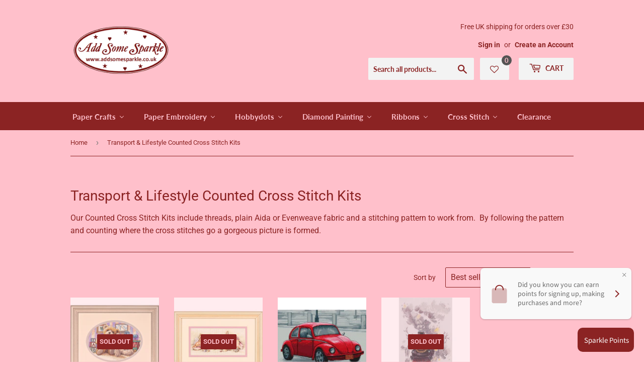

--- FILE ---
content_type: text/html; charset=utf-8
request_url: https://addsomesparkle.co.uk/collections/transport-lifestyle-counted-cross-stitch-kits
body_size: 37071
content:
<!doctype html>
<html class="no-touch no-js">
<head>
  <meta name="google-site-verification" content="S0j5kOK8p5jpZrpZ9u2oLewWJvPtVKHudV2-4Kb3BDc" />
  <script>(function(H){H.className=H.className.replace(/\bno-js\b/,'js')})(document.documentElement)</script>
  <!-- Basic page needs ================================================== -->
  <meta charset="utf-8">
  <meta http-equiv="X-UA-Compatible" content="IE=edge,chrome=1">

  
  <link rel="shortcut icon" href="//addsomesparkle.co.uk/cdn/shop/files/ASLogo1_32x32.jpg?v=1613701646" type="image/png" />
  

  <!-- Title and description ================================================== -->
  <title>
  Transport &amp; Lifestyle Counted Cross Stitch Kits &ndash; Add Some Sparkle
  </title>

  
    <meta name="description" content="Our Counted Cross Stitch Kits include threads, plain Aida or Evenweave fabric and a stitching pattern to work from.  By following the pattern and counting where the cross stitches go a gorgeous picture is formed.">
  

  <!-- Product meta ================================================== -->
  <!-- /snippets/social-meta-tags.liquid -->




<meta property="og:site_name" content="Add Some Sparkle">
<meta property="og:url" content="https://addsomesparkle.co.uk/collections/transport-lifestyle-counted-cross-stitch-kits">
<meta property="og:title" content="Transport & Lifestyle Counted Cross Stitch Kits">
<meta property="og:type" content="product.group">
<meta property="og:description" content="Our Counted Cross Stitch Kits include threads, plain Aida or Evenweave fabric and a stitching pattern to work from.  By following the pattern and counting where the cross stitches go a gorgeous picture is formed.">





<meta name="twitter:card" content="summary_large_image">
<meta name="twitter:title" content="Transport & Lifestyle Counted Cross Stitch Kits">
<meta name="twitter:description" content="Our Counted Cross Stitch Kits include threads, plain Aida or Evenweave fabric and a stitching pattern to work from.  By following the pattern and counting where the cross stitches go a gorgeous picture is formed.">


  <!-- Helpers ================================================== -->
  <link rel="canonical" href="https://addsomesparkle.co.uk/collections/transport-lifestyle-counted-cross-stitch-kits">
  <meta name="viewport" content="width=device-width,initial-scale=1">

  <!-- CSS ================================================== -->
  <link href="//addsomesparkle.co.uk/cdn/shop/t/2/assets/theme.scss.css?v=24148788690180022251770044382" rel="stylesheet" type="text/css" media="all" />
  <link href="https://stackpath.bootstrapcdn.com/font-awesome/4.7.0/css/font-awesome.min.css" rel="stylesheet" type="text/css" media="all" />
  <!-- Header hook for plugins ================================================== -->
  
  
  <script>window.performance && window.performance.mark && window.performance.mark('shopify.content_for_header.start');</script><meta name="google-site-verification" content="S0j5kOK8p5jpZrpZ9u2oLewWJvPtVKHudV2-4Kb3BDc">
<meta id="shopify-digital-wallet" name="shopify-digital-wallet" content="/1585250379/digital_wallets/dialog">
<meta name="shopify-checkout-api-token" content="2f44e4b7dd40e1be6f09404bbea1daf9">
<meta id="in-context-paypal-metadata" data-shop-id="1585250379" data-venmo-supported="false" data-environment="production" data-locale="en_US" data-paypal-v4="true" data-currency="GBP">
<link rel="alternate" type="application/atom+xml" title="Feed" href="/collections/transport-lifestyle-counted-cross-stitch-kits.atom" />
<link rel="alternate" type="application/json+oembed" href="https://addsomesparkle.co.uk/collections/transport-lifestyle-counted-cross-stitch-kits.oembed">
<script async="async" src="/checkouts/internal/preloads.js?locale=en-GB"></script>
<link rel="preconnect" href="https://shop.app" crossorigin="anonymous">
<script async="async" src="https://shop.app/checkouts/internal/preloads.js?locale=en-GB&shop_id=1585250379" crossorigin="anonymous"></script>
<script id="apple-pay-shop-capabilities" type="application/json">{"shopId":1585250379,"countryCode":"GB","currencyCode":"GBP","merchantCapabilities":["supports3DS"],"merchantId":"gid:\/\/shopify\/Shop\/1585250379","merchantName":"Add Some Sparkle","requiredBillingContactFields":["postalAddress","email"],"requiredShippingContactFields":["postalAddress","email"],"shippingType":"shipping","supportedNetworks":["visa","maestro","masterCard","amex","discover","elo"],"total":{"type":"pending","label":"Add Some Sparkle","amount":"1.00"},"shopifyPaymentsEnabled":true,"supportsSubscriptions":true}</script>
<script id="shopify-features" type="application/json">{"accessToken":"2f44e4b7dd40e1be6f09404bbea1daf9","betas":["rich-media-storefront-analytics"],"domain":"addsomesparkle.co.uk","predictiveSearch":true,"shopId":1585250379,"locale":"en"}</script>
<script>var Shopify = Shopify || {};
Shopify.shop = "add-some-sparkle-craft.myshopify.com";
Shopify.locale = "en";
Shopify.currency = {"active":"GBP","rate":"1.0"};
Shopify.country = "GB";
Shopify.theme = {"name":"Supply","id":33002520651,"schema_name":"Supply","schema_version":"8.3.0","theme_store_id":679,"role":"main"};
Shopify.theme.handle = "null";
Shopify.theme.style = {"id":null,"handle":null};
Shopify.cdnHost = "addsomesparkle.co.uk/cdn";
Shopify.routes = Shopify.routes || {};
Shopify.routes.root = "/";</script>
<script type="module">!function(o){(o.Shopify=o.Shopify||{}).modules=!0}(window);</script>
<script>!function(o){function n(){var o=[];function n(){o.push(Array.prototype.slice.apply(arguments))}return n.q=o,n}var t=o.Shopify=o.Shopify||{};t.loadFeatures=n(),t.autoloadFeatures=n()}(window);</script>
<script>
  window.ShopifyPay = window.ShopifyPay || {};
  window.ShopifyPay.apiHost = "shop.app\/pay";
  window.ShopifyPay.redirectState = null;
</script>
<script id="shop-js-analytics" type="application/json">{"pageType":"collection"}</script>
<script defer="defer" async type="module" src="//addsomesparkle.co.uk/cdn/shopifycloud/shop-js/modules/v2/client.init-shop-cart-sync_BN7fPSNr.en.esm.js"></script>
<script defer="defer" async type="module" src="//addsomesparkle.co.uk/cdn/shopifycloud/shop-js/modules/v2/chunk.common_Cbph3Kss.esm.js"></script>
<script defer="defer" async type="module" src="//addsomesparkle.co.uk/cdn/shopifycloud/shop-js/modules/v2/chunk.modal_DKumMAJ1.esm.js"></script>
<script type="module">
  await import("//addsomesparkle.co.uk/cdn/shopifycloud/shop-js/modules/v2/client.init-shop-cart-sync_BN7fPSNr.en.esm.js");
await import("//addsomesparkle.co.uk/cdn/shopifycloud/shop-js/modules/v2/chunk.common_Cbph3Kss.esm.js");
await import("//addsomesparkle.co.uk/cdn/shopifycloud/shop-js/modules/v2/chunk.modal_DKumMAJ1.esm.js");

  window.Shopify.SignInWithShop?.initShopCartSync?.({"fedCMEnabled":true,"windoidEnabled":true});

</script>
<script>
  window.Shopify = window.Shopify || {};
  if (!window.Shopify.featureAssets) window.Shopify.featureAssets = {};
  window.Shopify.featureAssets['shop-js'] = {"shop-cart-sync":["modules/v2/client.shop-cart-sync_CJVUk8Jm.en.esm.js","modules/v2/chunk.common_Cbph3Kss.esm.js","modules/v2/chunk.modal_DKumMAJ1.esm.js"],"init-fed-cm":["modules/v2/client.init-fed-cm_7Fvt41F4.en.esm.js","modules/v2/chunk.common_Cbph3Kss.esm.js","modules/v2/chunk.modal_DKumMAJ1.esm.js"],"init-shop-email-lookup-coordinator":["modules/v2/client.init-shop-email-lookup-coordinator_Cc088_bR.en.esm.js","modules/v2/chunk.common_Cbph3Kss.esm.js","modules/v2/chunk.modal_DKumMAJ1.esm.js"],"init-windoid":["modules/v2/client.init-windoid_hPopwJRj.en.esm.js","modules/v2/chunk.common_Cbph3Kss.esm.js","modules/v2/chunk.modal_DKumMAJ1.esm.js"],"shop-button":["modules/v2/client.shop-button_B0jaPSNF.en.esm.js","modules/v2/chunk.common_Cbph3Kss.esm.js","modules/v2/chunk.modal_DKumMAJ1.esm.js"],"shop-cash-offers":["modules/v2/client.shop-cash-offers_DPIskqss.en.esm.js","modules/v2/chunk.common_Cbph3Kss.esm.js","modules/v2/chunk.modal_DKumMAJ1.esm.js"],"shop-toast-manager":["modules/v2/client.shop-toast-manager_CK7RT69O.en.esm.js","modules/v2/chunk.common_Cbph3Kss.esm.js","modules/v2/chunk.modal_DKumMAJ1.esm.js"],"init-shop-cart-sync":["modules/v2/client.init-shop-cart-sync_BN7fPSNr.en.esm.js","modules/v2/chunk.common_Cbph3Kss.esm.js","modules/v2/chunk.modal_DKumMAJ1.esm.js"],"init-customer-accounts-sign-up":["modules/v2/client.init-customer-accounts-sign-up_CfPf4CXf.en.esm.js","modules/v2/client.shop-login-button_DeIztwXF.en.esm.js","modules/v2/chunk.common_Cbph3Kss.esm.js","modules/v2/chunk.modal_DKumMAJ1.esm.js"],"pay-button":["modules/v2/client.pay-button_CgIwFSYN.en.esm.js","modules/v2/chunk.common_Cbph3Kss.esm.js","modules/v2/chunk.modal_DKumMAJ1.esm.js"],"init-customer-accounts":["modules/v2/client.init-customer-accounts_DQ3x16JI.en.esm.js","modules/v2/client.shop-login-button_DeIztwXF.en.esm.js","modules/v2/chunk.common_Cbph3Kss.esm.js","modules/v2/chunk.modal_DKumMAJ1.esm.js"],"avatar":["modules/v2/client.avatar_BTnouDA3.en.esm.js"],"init-shop-for-new-customer-accounts":["modules/v2/client.init-shop-for-new-customer-accounts_CsZy_esa.en.esm.js","modules/v2/client.shop-login-button_DeIztwXF.en.esm.js","modules/v2/chunk.common_Cbph3Kss.esm.js","modules/v2/chunk.modal_DKumMAJ1.esm.js"],"shop-follow-button":["modules/v2/client.shop-follow-button_BRMJjgGd.en.esm.js","modules/v2/chunk.common_Cbph3Kss.esm.js","modules/v2/chunk.modal_DKumMAJ1.esm.js"],"checkout-modal":["modules/v2/client.checkout-modal_B9Drz_yf.en.esm.js","modules/v2/chunk.common_Cbph3Kss.esm.js","modules/v2/chunk.modal_DKumMAJ1.esm.js"],"shop-login-button":["modules/v2/client.shop-login-button_DeIztwXF.en.esm.js","modules/v2/chunk.common_Cbph3Kss.esm.js","modules/v2/chunk.modal_DKumMAJ1.esm.js"],"lead-capture":["modules/v2/client.lead-capture_DXYzFM3R.en.esm.js","modules/v2/chunk.common_Cbph3Kss.esm.js","modules/v2/chunk.modal_DKumMAJ1.esm.js"],"shop-login":["modules/v2/client.shop-login_CA5pJqmO.en.esm.js","modules/v2/chunk.common_Cbph3Kss.esm.js","modules/v2/chunk.modal_DKumMAJ1.esm.js"],"payment-terms":["modules/v2/client.payment-terms_BxzfvcZJ.en.esm.js","modules/v2/chunk.common_Cbph3Kss.esm.js","modules/v2/chunk.modal_DKumMAJ1.esm.js"]};
</script>
<script>(function() {
  var isLoaded = false;
  function asyncLoad() {
    if (isLoaded) return;
    isLoaded = true;
    var urls = ["https:\/\/shipping-bar.conversionbear.com\/script?app=shipping_bar\u0026shop=add-some-sparkle-craft.myshopify.com"];
    for (var i = 0; i < urls.length; i++) {
      var s = document.createElement('script');
      s.type = 'text/javascript';
      s.async = true;
      s.src = urls[i];
      var x = document.getElementsByTagName('script')[0];
      x.parentNode.insertBefore(s, x);
    }
  };
  if(window.attachEvent) {
    window.attachEvent('onload', asyncLoad);
  } else {
    window.addEventListener('load', asyncLoad, false);
  }
})();</script>
<script id="__st">var __st={"a":1585250379,"offset":0,"reqid":"2f542499-b9b3-408b-b96c-285a31d7eda1-1770138966","pageurl":"addsomesparkle.co.uk\/collections\/transport-lifestyle-counted-cross-stitch-kits","u":"0d4dbe8368fe","p":"collection","rtyp":"collection","rid":261379588171};</script>
<script>window.ShopifyPaypalV4VisibilityTracking = true;</script>
<script id="captcha-bootstrap">!function(){'use strict';const t='contact',e='account',n='new_comment',o=[[t,t],['blogs',n],['comments',n],[t,'customer']],c=[[e,'customer_login'],[e,'guest_login'],[e,'recover_customer_password'],[e,'create_customer']],r=t=>t.map((([t,e])=>`form[action*='/${t}']:not([data-nocaptcha='true']) input[name='form_type'][value='${e}']`)).join(','),a=t=>()=>t?[...document.querySelectorAll(t)].map((t=>t.form)):[];function s(){const t=[...o],e=r(t);return a(e)}const i='password',u='form_key',d=['recaptcha-v3-token','g-recaptcha-response','h-captcha-response',i],f=()=>{try{return window.sessionStorage}catch{return}},m='__shopify_v',_=t=>t.elements[u];function p(t,e,n=!1){try{const o=window.sessionStorage,c=JSON.parse(o.getItem(e)),{data:r}=function(t){const{data:e,action:n}=t;return t[m]||n?{data:e,action:n}:{data:t,action:n}}(c);for(const[e,n]of Object.entries(r))t.elements[e]&&(t.elements[e].value=n);n&&o.removeItem(e)}catch(o){console.error('form repopulation failed',{error:o})}}const l='form_type',E='cptcha';function T(t){t.dataset[E]=!0}const w=window,h=w.document,L='Shopify',v='ce_forms',y='captcha';let A=!1;((t,e)=>{const n=(g='f06e6c50-85a8-45c8-87d0-21a2b65856fe',I='https://cdn.shopify.com/shopifycloud/storefront-forms-hcaptcha/ce_storefront_forms_captcha_hcaptcha.v1.5.2.iife.js',D={infoText:'Protected by hCaptcha',privacyText:'Privacy',termsText:'Terms'},(t,e,n)=>{const o=w[L][v],c=o.bindForm;if(c)return c(t,g,e,D).then(n);var r;o.q.push([[t,g,e,D],n]),r=I,A||(h.body.append(Object.assign(h.createElement('script'),{id:'captcha-provider',async:!0,src:r})),A=!0)});var g,I,D;w[L]=w[L]||{},w[L][v]=w[L][v]||{},w[L][v].q=[],w[L][y]=w[L][y]||{},w[L][y].protect=function(t,e){n(t,void 0,e),T(t)},Object.freeze(w[L][y]),function(t,e,n,w,h,L){const[v,y,A,g]=function(t,e,n){const i=e?o:[],u=t?c:[],d=[...i,...u],f=r(d),m=r(i),_=r(d.filter((([t,e])=>n.includes(e))));return[a(f),a(m),a(_),s()]}(w,h,L),I=t=>{const e=t.target;return e instanceof HTMLFormElement?e:e&&e.form},D=t=>v().includes(t);t.addEventListener('submit',(t=>{const e=I(t);if(!e)return;const n=D(e)&&!e.dataset.hcaptchaBound&&!e.dataset.recaptchaBound,o=_(e),c=g().includes(e)&&(!o||!o.value);(n||c)&&t.preventDefault(),c&&!n&&(function(t){try{if(!f())return;!function(t){const e=f();if(!e)return;const n=_(t);if(!n)return;const o=n.value;o&&e.removeItem(o)}(t);const e=Array.from(Array(32),(()=>Math.random().toString(36)[2])).join('');!function(t,e){_(t)||t.append(Object.assign(document.createElement('input'),{type:'hidden',name:u})),t.elements[u].value=e}(t,e),function(t,e){const n=f();if(!n)return;const o=[...t.querySelectorAll(`input[type='${i}']`)].map((({name:t})=>t)),c=[...d,...o],r={};for(const[a,s]of new FormData(t).entries())c.includes(a)||(r[a]=s);n.setItem(e,JSON.stringify({[m]:1,action:t.action,data:r}))}(t,e)}catch(e){console.error('failed to persist form',e)}}(e),e.submit())}));const S=(t,e)=>{t&&!t.dataset[E]&&(n(t,e.some((e=>e===t))),T(t))};for(const o of['focusin','change'])t.addEventListener(o,(t=>{const e=I(t);D(e)&&S(e,y())}));const B=e.get('form_key'),M=e.get(l),P=B&&M;t.addEventListener('DOMContentLoaded',(()=>{const t=y();if(P)for(const e of t)e.elements[l].value===M&&p(e,B);[...new Set([...A(),...v().filter((t=>'true'===t.dataset.shopifyCaptcha))])].forEach((e=>S(e,t)))}))}(h,new URLSearchParams(w.location.search),n,t,e,['guest_login'])})(!0,!0)}();</script>
<script integrity="sha256-4kQ18oKyAcykRKYeNunJcIwy7WH5gtpwJnB7kiuLZ1E=" data-source-attribution="shopify.loadfeatures" defer="defer" src="//addsomesparkle.co.uk/cdn/shopifycloud/storefront/assets/storefront/load_feature-a0a9edcb.js" crossorigin="anonymous"></script>
<script crossorigin="anonymous" defer="defer" src="//addsomesparkle.co.uk/cdn/shopifycloud/storefront/assets/shopify_pay/storefront-65b4c6d7.js?v=20250812"></script>
<script data-source-attribution="shopify.dynamic_checkout.dynamic.init">var Shopify=Shopify||{};Shopify.PaymentButton=Shopify.PaymentButton||{isStorefrontPortableWallets:!0,init:function(){window.Shopify.PaymentButton.init=function(){};var t=document.createElement("script");t.src="https://addsomesparkle.co.uk/cdn/shopifycloud/portable-wallets/latest/portable-wallets.en.js",t.type="module",document.head.appendChild(t)}};
</script>
<script data-source-attribution="shopify.dynamic_checkout.buyer_consent">
  function portableWalletsHideBuyerConsent(e){var t=document.getElementById("shopify-buyer-consent"),n=document.getElementById("shopify-subscription-policy-button");t&&n&&(t.classList.add("hidden"),t.setAttribute("aria-hidden","true"),n.removeEventListener("click",e))}function portableWalletsShowBuyerConsent(e){var t=document.getElementById("shopify-buyer-consent"),n=document.getElementById("shopify-subscription-policy-button");t&&n&&(t.classList.remove("hidden"),t.removeAttribute("aria-hidden"),n.addEventListener("click",e))}window.Shopify?.PaymentButton&&(window.Shopify.PaymentButton.hideBuyerConsent=portableWalletsHideBuyerConsent,window.Shopify.PaymentButton.showBuyerConsent=portableWalletsShowBuyerConsent);
</script>
<script data-source-attribution="shopify.dynamic_checkout.cart.bootstrap">document.addEventListener("DOMContentLoaded",(function(){function t(){return document.querySelector("shopify-accelerated-checkout-cart, shopify-accelerated-checkout")}if(t())Shopify.PaymentButton.init();else{new MutationObserver((function(e,n){t()&&(Shopify.PaymentButton.init(),n.disconnect())})).observe(document.body,{childList:!0,subtree:!0})}}));
</script>
<link id="shopify-accelerated-checkout-styles" rel="stylesheet" media="screen" href="https://addsomesparkle.co.uk/cdn/shopifycloud/portable-wallets/latest/accelerated-checkout-backwards-compat.css" crossorigin="anonymous">
<style id="shopify-accelerated-checkout-cart">
        #shopify-buyer-consent {
  margin-top: 1em;
  display: inline-block;
  width: 100%;
}

#shopify-buyer-consent.hidden {
  display: none;
}

#shopify-subscription-policy-button {
  background: none;
  border: none;
  padding: 0;
  text-decoration: underline;
  font-size: inherit;
  cursor: pointer;
}

#shopify-subscription-policy-button::before {
  box-shadow: none;
}

      </style>

<script>window.performance && window.performance.mark && window.performance.mark('shopify.content_for_header.end');</script>

  
  

  <script src="//addsomesparkle.co.uk/cdn/shop/t/2/assets/jquery-2.2.3.min.js?v=58211863146907186831549974370" type="text/javascript"></script>

  <script src="//addsomesparkle.co.uk/cdn/shop/t/2/assets/lazysizes.min.js?v=8147953233334221341549974370" async="async"></script>
  <script src="//addsomesparkle.co.uk/cdn/shop/t/2/assets/vendor.js?v=106177282645720727331549974371" defer="defer"></script>
  <script src="//addsomesparkle.co.uk/cdn/shop/t/2/assets/theme.js?v=96284511639058088621580148871" defer="defer"></script>


  <script>
  !function(t,n){function o(n){var o=t.getElementsByTagName("script")[0],i=t.createElement("script");i.src=n,i.crossOrigin="",o.parentNode.insertBefore(i,o)}if(!n.isLoyaltyLion){window.loyaltylion=n,void 0===window.lion&&(window.lion=n),n.version=2,n.isLoyaltyLion=!0;var i=new Date,e=i.getFullYear().toString()+i.getMonth().toString()+i.getDate().toString();o("https://sdk.loyaltylion.net/static/2/loader.js?t="+e);var r=!1;n.init=function(t){if(r)throw new Error("Cannot call lion.init more than once");r=!0;var a=n._token=t.token;if(!a)throw new Error("Token must be supplied to lion.init");for(var l=[],s="_push configure bootstrap shutdown on removeListener authenticateCustomer".split(" "),c=0;c<s.length;c+=1)!function(t,n){t[n]=function(){l.push([n,Array.prototype.slice.call(arguments,0)])}}(n,s[c]);o("https://sdk.loyaltylion.net/sdk/start/"+a+".js?t="+e+i.getHours().toString()),n._initData=t,n._buffer=l}}}(document,window.loyaltylion||[]);

  
    
      loyaltylion.init({ token: "0accd0900db4e08a89a6bcb73d6e0fc5" });
    
  
</script>

  










<!-- BEGIN app block: shopify://apps/buddha-mega-menu-navigation/blocks/megamenu/dbb4ce56-bf86-4830-9b3d-16efbef51c6f -->
<script>
        var productImageAndPrice = [],
            collectionImages = [],
            articleImages = [],
            mmLivIcons = false,
            mmFlipClock = false,
            mmFixesUseJquery = false,
            mmNumMMI = 7,
            mmSchemaTranslation = {},
            mmMenuStrings =  {"menuStrings":{"default":{"Paper Crafts":"Paper Crafts","Papercraft Kits":"Papercraft Kits","Velvet Cards":"Velvet Cards","Bloxx Card Kits":"Bloxx Card Kits","Papercraft Tools & Accessories":"Papercraft Tools & Accessories","Tapes, Glues & Bottles":"Tapes, Glues & Bottles","Papercraft Tools":"Papercraft Tools","Decoupage & Toppers":"Decoupage & Toppers","Die Cut Decoupage":"Die Cut Decoupage","Themed Die Cut Decoupage Books":"Themed Die Cut Decoupage Books","Christmas Decoupage":"Christmas Decoupage","Animal Decoupage":"Animal Decoupage","Winter Decoupage":"Winter Decoupage","Floral Decoupage":"Floral Decoupage","Nature Decoupage":"Nature Decoupage","Mens Decoupage":"Mens Decoupage","Garden Decoupage":"Garden Decoupage","Transport Decoupage":"Transport Decoupage","Scenic Decoupage":"Scenic Decoupage","Bubbly Girls & Big Guys Decoupage":"Bubbly Girls & Big Guys Decoupage","Occasions Decoupage":"Occasions Decoupage","People Decoupage":"People Decoupage","Lifestyle Decoupage":"Lifestyle Decoupage","Topper Sheets":"Topper Sheets","Themed Die Cut Topper Books":"Themed Die Cut Topper Books","Birds & Animals Topper Sheets":"Birds & Animals Topper Sheets","Christmas Topper Sheets":"Christmas Topper Sheets","Floral Topper Sheets":"Floral Topper Sheets","Nature Topper Sheets":"Nature Topper Sheets","Scenery Topper Sheets":"Scenery Topper Sheets","Card, Envelopes & Papers":"Card, Envelopes & Papers","Cards, Layers & Toppers":"Cards, Layers & Toppers","Card & Topper Blanks":"Card & Topper Blanks","Luxury Cardlayers":"Luxury Cardlayers","Luxury Stitching Cardlayers":"Luxury Stitching Cardlayers","Printed & Foiled Vellum Inserts":"Printed & Foiled Vellum Inserts","Envelopes":"Envelopes","Printed Themed Paper Packs":"Printed Themed Paper Packs","Diamond Effect Self Adhesive Sheets":"Diamond Effect Self Adhesive Sheets","Dies":"Dies","Basic Shape Dies":"Basic Shape Dies","Christmas Dies":"Christmas Dies","Floral Dies":"Floral Dies","Frame Dies":"Frame Dies","Lifestyle Dies":"Lifestyle Dies","Word & Sentiment Dies":"Word & Sentiment Dies","Magazines & Newspapers":"Magazines & Newspapers","Hobbyzine Plus Craft Magazine":"Hobbyzine Plus Craft Magazine","Hobbyjournaal Craft Newspaper":"Hobbyjournaal Craft Newspaper","Paper Embroidery":"Paper Embroidery","Paper Embroidery Patterns":"Paper Embroidery Patterns","Free paper Embroidery Patterns":"Free paper Embroidery Patterns","Laura's Design Paper Embroidery Patterns":"Laura's Design Paper Embroidery Patterns","Christien's Paper Embroidery Patterns":"Christien's Paper Embroidery Patterns","Emelie's Design Paper Embroidery Patterns":"Emelie's Design Paper Embroidery Patterns","Alphabet Letters by Emelie's Design":"Alphabet Letters by Emelie's Design","Karins Creations Paper Embroidery Patterns":"Karins Creations Paper Embroidery Patterns","Linzoos Paper Embroidery Patterns":"Linzoos Paper Embroidery Patterns","Maja's Paper Embroidery Patterns":"Maja's Paper Embroidery Patterns","Sparkle Stitch Cards Paper Embroidery Patterns":"Sparkle Stitch Cards Paper Embroidery Patterns","Ann's Paper Art 3D Card Embroidery Pattern Sheets":"Ann's Paper Art 3D Card Embroidery Pattern Sheets","Ann's Paper Art 3D Stitching Sheets with Decoupage":"Ann's Paper Art 3D Stitching Sheets with Decoupage","Paper Embroidery Kits":"Paper Embroidery Kits","Paper Embroidery Kits featured on Hobbymaker TV":"Paper Embroidery Kits featured on Hobbymaker TV","Stitch & Do Kits":"Stitch & Do Kits","Stitch & Do Cards Kits":"Stitch & Do Cards Kits","Stitch & Do Card Only Sets":"Stitch & Do Card Only Sets","Stitch & Do Card Only Sets - Square":"Stitch & Do Card Only Sets - Square","Stitch & Do Card Only Sets - A6":"Stitch & Do Card Only Sets - A6","Paper Embroidery Threads":"Paper Embroidery Threads","Gutermann Metallic Threads":"Gutermann Metallic Threads","Paper Embroidery Tools":"Paper Embroidery Tools","Beads for Stitching":"Beads for Stitching","Acrylic Rice Beads":"Acrylic Rice Beads","Acrylic Seed Beads":"Acrylic Seed Beads","Glass Bugle Beads":"Glass Bugle Beads","Paper Embroidery Project Books":"Paper Embroidery Project Books","Stitch & Do Books":"Stitch & Do Books","Creative Embroidery Books":"Creative Embroidery Books","Paper Embroidery Help & Guidance":"Paper Embroidery Help & Guidance","Hobbydots":"Hobbydots","Dot & Do Kits":"Dot & Do Kits","Dot & Do on Colour Kits":"Dot & Do on Colour Kits","Dot & Do Cards Kit":"Dot & Do Cards Kit","Dot & Do Card Only":"Dot & Do Card Only","Hobbydots Stickers":"Hobbydots Stickers","Hobbydots Sticker Sheets":"Hobbydots Sticker Sheets","Shiny Details Stickers":"Shiny Details Stickers","Lines & Corners Stickers":"Lines & Corners Stickers","Hobbydot Sparkles":"Hobbydot Sparkles","Hobbydot Sparkles Kits":"Hobbydot Sparkles Kits","Hobbydots Sparkles Sticker Sheets":"Hobbydots Sparkles Sticker Sheets","Diamond Painting":"Diamond Painting","Dotty Design Diamond Cards":"Dotty Design Diamond Cards","Bree Merryn Sparkle Art Kits":"Bree Merryn Sparkle Art Kits","Ribbons":"Ribbons","Ribbon Embroidery Kits":"Ribbon Embroidery Kits","Double Faced Satin Ribbon":"Double Faced Satin Ribbon","Sheer Organza Ribbon":"Sheer Organza Ribbon","Rhombus Pattern Satin Ribbon":"Rhombus Pattern Satin Ribbon","Metallic Edge Satin Ribbon":"Metallic Edge Satin Ribbon","Stitch Edged Grosgrain Ribbon":"Stitch Edged Grosgrain Ribbon","Gold & Silver Purl Satin Ribbon":"Gold & Silver Purl Satin Ribbon","Printed Ribbons":"Printed Ribbons","Printed Christmas Ribbons":"Printed Christmas Ribbons","Printed Dotty Ribbons":"Printed Dotty Ribbons","Cross Stitch":"Cross Stitch","Counted Cross Stitch Kits":"Counted Cross Stitch Kits","Mini Counted Cross Stitch Kits":"Mini Counted Cross Stitch Kits","Counted Cross Stitch Bookmark Kits":"Counted Cross Stitch Bookmark Kits","Floral Counted Cross Stitch Kits":"Floral Counted Cross Stitch Kits","Birds & Animals Counted Cross Stitch Kits":"Birds & Animals Counted Cross Stitch Kits","Scenic Counted Cross Stitch Kits":"Scenic Counted Cross Stitch Kits","Transport & Lifestyle Counted Cross Stitch Kits":"Transport & Lifestyle Counted Cross Stitch Kits","Christmas Counted Cross Stitch Kits":"Christmas Counted Cross Stitch Kits","Organza Fabric Embroidery Kits":"Organza Fabric Embroidery Kits","Embroidery & Cross Stitch Threads & Cottons":"Embroidery & Cross Stitch Threads & Cottons","Anchor Stranded Cottons by Colour":"Anchor Stranded Cottons by Colour","Anchor Stranded Cotton - Black & Grey Shades":"Anchor Stranded Cotton - Black & Grey Shades","Anchor Stranded Cotton - Blue Shades":"Anchor Stranded Cotton - Blue Shades","Anchor Stranded Cotton - Brown Shades":"Anchor Stranded Cotton - Brown Shades","Anchor Stranded Cotton - Green Shades":"Anchor Stranded Cotton - Green Shades","Anchor Stranded Cotton - Ombre Shades":"Anchor Stranded Cotton - Ombre Shades","Anchor Stranded Cotton - Pink Shades":"Anchor Stranded Cotton - Pink Shades","Anchor Stranded Cotton - Purple & Lilac Shades":"Anchor Stranded Cotton - Purple & Lilac Shades","Anchor Stranded Cotton - Red Shades":"Anchor Stranded Cotton - Red Shades","Anchor Stranded Cotton - White & Cream Shades":"Anchor Stranded Cotton - White & Cream Shades","Anchor Stranded Cotton - Yellow & Orange Shades":"Anchor Stranded Cotton - Yellow & Orange Shades","Anchor Stranded Cottons by Number":"Anchor Stranded Cottons by Number","Anchor Stranded Cotton - Shades 001 - 100":"Anchor Stranded Cotton - Shades 001 - 100","Anchor Stranded Cotton - Shades 101 - 200":"Anchor Stranded Cotton - Shades 101 - 200","Anchor Stranded Cotton - Shades 201 - 300":"Anchor Stranded Cotton - Shades 201 - 300","Anchor Stranded Cotton - Shades 301 - 400":"Anchor Stranded Cotton - Shades 301 - 400","Anchor Stranded Cotton - Shades 401 - 500":"Anchor Stranded Cotton - Shades 401 - 500","Anchor Stranded Cotton - Shades 601 - 700":"Anchor Stranded Cotton - Shades 601 - 700","Anchor Stranded Cotton - Shades 701 - 800":"Anchor Stranded Cotton - Shades 701 - 800","Anchor Stranded Cotton - Shades 801 - 900":"Anchor Stranded Cotton - Shades 801 - 900","Anchor Stranded Cotton - Shades 901 - 1000":"Anchor Stranded Cotton - Shades 901 - 1000","Anchor Stranded Cotton - Shades 1001 - 1100":"Anchor Stranded Cotton - Shades 1001 - 1100","Anchor Stranded Cotton - Shades 1201 - 1220":"Anchor Stranded Cotton - Shades 1201 - 1220","Anchor Stranded Cotton - Shades 5000 - 9000":"Anchor Stranded Cotton - Shades 5000 - 9000","Cross Stitch Fabric & Accessories":"Cross Stitch Fabric & Accessories","Hoops & Frames":"Hoops & Frames","Cross Stitch Fabric":"Cross Stitch Fabric","Cross Stitch Books & Patterns":"Cross Stitch Books & Patterns","Thread Storage":"Thread Storage","Printed Cross Stitch Aida Fabrics":"Printed Cross Stitch Aida Fabrics","Beaded Embroidery Kits":"Beaded Embroidery Kits","Zenbroidery":"Zenbroidery","Clearance":"Clearance"}},"additional":{"default":{}}} ,
            mmShopLocale = "en",
            mmShopLocaleCollectionsRoute = "/collections",
            mmSchemaDesignJSON = [{"action":"menu-select","value":"main-menu"},{"action":"design","setting":"background_color","value":"#ffb3c0"},{"action":"design","setting":"link_hover_color","value":"#8b2323"},{"action":"design","setting":"text_color","value":"#8b2323"},{"action":"design","setting":"font_size","value":"14px"},{"action":"design","setting":"font_family","value":"Lato"},{"action":"design","setting":"vertical_button_background_color","value":"#565656"},{"action":"design","setting":"vertical_addtocart_background_color","value":"#5d4a46"},{"action":"design","setting":"vertical_background_color","value":"#9c766e"},{"action":"design","setting":"vertical_countdown_background_color","value":"#333333"},{"action":"design","setting":"vertical_countdown_color","value":"#ffffff"},{"action":"design","setting":"vertical_addtocart_text_color","value":"#ffffff"},{"action":"design","setting":"vertical_button_text_color","value":"#ffffff"},{"action":"design","setting":"vertical_price_color","value":"#ffffff"},{"action":"design","setting":"vertical_link_hover_color","value":"#ffffff"},{"action":"design","setting":"vertical_text_color","value":"#ffffff"},{"action":"design","setting":"vertical_font_size","value":"13px"},{"action":"design","setting":"vertical_font_family","value":"Default"},{"action":"design","setting":"countdown_background_color","value":"#333333"},{"action":"design","setting":"countdown_color","value":"#ffffff"},{"action":"design","setting":"addtocart_background_hover_color","value":"#0da19a"},{"action":"design","setting":"addtocart_text_hover_color","value":"#ffffff"},{"action":"design","setting":"addtocart_background_color","value":"#ffffff"},{"action":"design","setting":"addtocart_text_color","value":"#333333"},{"action":"design","setting":"button_background_color","value":"#0da19a"},{"action":"design","setting":"button_background_hover_color","value":"#0d8781"},{"action":"design","setting":"button_text_color","value":"#ffffff"},{"action":"design","setting":"button_text_hover_color","value":"#ffffff"},{"action":"design","setting":"price_color","value":"#0da19a"},{"action":"design","setting":"background_hover_color","value":"#f9f9f9"}],
            mmDomChangeSkipUl = ",.flex-direction-nav",
            buddhaMegaMenuShop = "add-some-sparkle-craft.myshopify.com",
            mmWireframeCompression = "0",
            mmExtensionAssetUrl = "https://cdn.shopify.com/extensions/019abe06-4a3f-7763-88da-170e1b54169b/mega-menu-151/assets/";var bestSellersHTML = '';var newestProductsHTML = '';/* get link lists api */
        var linkLists={"main-menu" : {"title":"Main menu", "items":["/","#","#","/collections/general-papercraft","/collections/beads","#","#","#",]},"footer" : {"title":"Footer menu", "items":["/pages/contact-us","/products/gift-card","/search","/blogs/news","/pages/about-us","/pages/shipping-information","/policies/privacy-policy","/policies/refund-policy","/policies/terms-of-service",]},"customer-account-main-menu" : {"title":"Customer account main menu", "items":["/","https://shopify.com/1585250379/account/orders?locale=en&amp;region_country=GB",]},};/*ENDPARSE*/

        

        /* set product prices *//* get the collection images *//* get the article images *//* customer fixes */
        var mmThemeFixesBeforeInit = function(){ mmHorizontalMenus = "#SiteNav"; mmVerticalMenus = "#MobileNav"; var timberInit = function(){ if(typeof timber != "undefined"){ timber.responsiveNav = function() {}; timber.alignMenu = function() {}; } }; var timberInit2 = function(){ setTimeout(timberInit, 400); }; window.addEventListener("resize", timberInit); document.addEventListener("DOMContentLoaded", timberInit); document.addEventListener("DOMContentLoaded", timberInit2); timberInit(); /** add to cart popup icon notify counter increase */ window.mmAddToCartPopupCallback = function(){ var cartIcon = document.querySelector(".cart-badge--desktop"); if (cartIcon) { cartIcon.innerHTML = parseInt(cartIcon.innerHTML) + 1; if (cartIcon.classList.contains("hidden-count")) { cartIcon.classList.remove("hidden-count"); } } cartIcon = document.querySelector("#mobileNavBar .cart-count"); if (cartIcon) { cartIcon.innerHTML = parseInt(cartIcon.innerHTML) + 1; if (cartIcon.classList.contains("hidden-count")) { cartIcon.classList.remove("hidden-count"); } } } }; var mmThemeFixesBefore = function(){ if(typeof timber != "undefined"){ timber.alignMenu = function () {}; } }; var mmThemeFixesAfter = function(){ verticalMenuMaxWidth = 768; /* user request 45984 */ mmAddStyle(" ul > li.buddha-menu-item { z-index: 10000 !important; } ul > li.buddha-menu-item:hover { z-index: 10001 !important; } ul > li.buddha-menu-item.mega-hover { z-index: 10001 !important; } #MobileNav .buddha-menu-item {display: block !important; } ", "themeScript"); }; 
        

        var mmWireframe = {"html" : "<li role=\"none\" class=\"buddha-menu-item\" itemId=\"F1XQu\"  ><a data-href=\"no-link\" href=\"#\" rel=\"nofollow\" aria-label=\"Paper Crafts\" data-no-instant=\"\" onclick=\"return toggleSubmenu(this);\" role=\"menuitem\"  ><span class=\"mm-title\">Paper Crafts</span><i class=\"mm-arrow mm-angle-down\" aria-hidden=\"true\"></i><span class=\"toggle-menu-btn\" style=\"display:none;\" title=\"Toggle menu\" onclick=\"return toggleSubmenu(this)\"><span class=\"mm-arrow-icon\"><span class=\"bar-one\"></span><span class=\"bar-two\"></span></span></span></a><ul class=\"mm-submenu tree  small \" role=\"menu\"><li data-href=\"no-link\" href=\"#\" rel=\"nofollow\" aria-label=\"Papercraft Kits\" data-no-instant=\"\" onclick=\"return toggleSubmenu(this);\" role=\"menuitem\"  ><a data-href=\"no-link\" href=\"#\" rel=\"nofollow\" aria-label=\"Papercraft Kits\" data-no-instant=\"\" onclick=\"return toggleSubmenu(this);\" role=\"menuitem\"  ><span class=\"mm-title\">Papercraft Kits</span><i class=\"mm-arrow mm-angle-down\" aria-hidden=\"true\"></i><span class=\"toggle-menu-btn\" style=\"display:none;\" title=\"Toggle menu\" onclick=\"return toggleSubmenu(this)\"><span class=\"mm-arrow-icon\"><span class=\"bar-one\"></span><span class=\"bar-two\"></span></span></span></a><ul class=\"mm-submenu tree  small mm-last-level\" role=\"menu\"><li data-href=\"/collections/velvet-cards\" href=\"/collections/velvet-cards\" aria-label=\"Velvet Cards\" data-no-instant=\"\" onclick=\"mmGoToPage(this, event); return false;\" role=\"menuitem\"  ><a data-href=\"/collections/velvet-cards\" href=\"/collections/velvet-cards\" aria-label=\"Velvet Cards\" data-no-instant=\"\" onclick=\"mmGoToPage(this, event); return false;\" role=\"menuitem\"  ><span class=\"mm-title\">Velvet Cards</span></a></li><li data-href=\"/collections/bloxx-card-kits\" href=\"/collections/bloxx-card-kits\" aria-label=\"Bloxx Card Kits\" data-no-instant=\"\" onclick=\"mmGoToPage(this, event); return false;\" role=\"menuitem\"  ><a data-href=\"/collections/bloxx-card-kits\" href=\"/collections/bloxx-card-kits\" aria-label=\"Bloxx Card Kits\" data-no-instant=\"\" onclick=\"mmGoToPage(this, event); return false;\" role=\"menuitem\"  ><span class=\"mm-title\">Bloxx Card Kits</span></a></li></ul></li><li data-href=\"no-link\" href=\"#\" rel=\"nofollow\" aria-label=\"Papercraft Tools & Accessories\" data-no-instant=\"\" onclick=\"return toggleSubmenu(this);\" role=\"menuitem\"  ><a data-href=\"no-link\" href=\"#\" rel=\"nofollow\" aria-label=\"Papercraft Tools & Accessories\" data-no-instant=\"\" onclick=\"return toggleSubmenu(this);\" role=\"menuitem\"  ><span class=\"mm-title\">Papercraft Tools & Accessories</span><i class=\"mm-arrow mm-angle-down\" aria-hidden=\"true\"></i><span class=\"toggle-menu-btn\" style=\"display:none;\" title=\"Toggle menu\" onclick=\"return toggleSubmenu(this)\"><span class=\"mm-arrow-icon\"><span class=\"bar-one\"></span><span class=\"bar-two\"></span></span></span></a><ul class=\"mm-submenu tree  small mm-last-level\" role=\"menu\"><li data-href=\"/collections/tapes-glues-bottles\" href=\"/collections/tapes-glues-bottles\" aria-label=\"Tapes, Glues & Bottles\" data-no-instant=\"\" onclick=\"mmGoToPage(this, event); return false;\" role=\"menuitem\"  ><a data-href=\"/collections/tapes-glues-bottles\" href=\"/collections/tapes-glues-bottles\" aria-label=\"Tapes, Glues & Bottles\" data-no-instant=\"\" onclick=\"mmGoToPage(this, event); return false;\" role=\"menuitem\"  ><span class=\"mm-title\">Tapes, Glues & Bottles</span></a></li><li data-href=\"/collections/paper-embroidery-tools\" href=\"/collections/paper-embroidery-tools\" aria-label=\"Papercraft Tools\" data-no-instant=\"\" onclick=\"mmGoToPage(this, event); return false;\" role=\"menuitem\"  ><a data-href=\"/collections/paper-embroidery-tools\" href=\"/collections/paper-embroidery-tools\" aria-label=\"Papercraft Tools\" data-no-instant=\"\" onclick=\"mmGoToPage(this, event); return false;\" role=\"menuitem\"  ><span class=\"mm-title\">Papercraft Tools</span></a></li></ul></li><li data-href=\"no-link\" href=\"#\" rel=\"nofollow\" aria-label=\"Decoupage & Toppers\" data-no-instant=\"\" onclick=\"return toggleSubmenu(this);\" role=\"menuitem\"  ><a data-href=\"no-link\" href=\"#\" rel=\"nofollow\" aria-label=\"Decoupage & Toppers\" data-no-instant=\"\" onclick=\"return toggleSubmenu(this);\" role=\"menuitem\"  ><span class=\"mm-title\">Decoupage & Toppers</span><i class=\"mm-arrow mm-angle-down\" aria-hidden=\"true\"></i><span class=\"toggle-menu-btn\" style=\"display:none;\" title=\"Toggle menu\" onclick=\"return toggleSubmenu(this)\"><span class=\"mm-arrow-icon\"><span class=\"bar-one\"></span><span class=\"bar-two\"></span></span></span></a><ul class=\"mm-submenu tree  small \" role=\"menu\"><li data-href=\"no-link\" href=\"#\" rel=\"nofollow\" aria-label=\"Die Cut Decoupage\" data-no-instant=\"\" onclick=\"return toggleSubmenu(this);\" role=\"menuitem\"  ><a data-href=\"no-link\" href=\"#\" rel=\"nofollow\" aria-label=\"Die Cut Decoupage\" data-no-instant=\"\" onclick=\"return toggleSubmenu(this);\" role=\"menuitem\"  ><span class=\"mm-title\">Die Cut Decoupage</span><i class=\"mm-arrow mm-angle-down\" aria-hidden=\"true\"></i><span class=\"toggle-menu-btn\" style=\"display:none;\" title=\"Toggle menu\" onclick=\"return toggleSubmenu(this)\"><span class=\"mm-arrow-icon\"><span class=\"bar-one\"></span><span class=\"bar-two\"></span></span></span></a><ul class=\"mm-submenu tree  small mm-last-level\" role=\"menu\"><li data-href=\"/collections/themed-die-cut-decoupage-books\" href=\"/collections/themed-die-cut-decoupage-books\" aria-label=\"Themed Die Cut Decoupage Books\" data-no-instant=\"\" onclick=\"mmGoToPage(this, event); return false;\" role=\"menuitem\"  ><a data-href=\"/collections/themed-die-cut-decoupage-books\" href=\"/collections/themed-die-cut-decoupage-books\" aria-label=\"Themed Die Cut Decoupage Books\" data-no-instant=\"\" onclick=\"mmGoToPage(this, event); return false;\" role=\"menuitem\"  ><span class=\"mm-title\">Themed Die Cut Decoupage Books</span></a></li><li data-href=\"/collections/traditional-christmas-decoupage\" href=\"/collections/traditional-christmas-decoupage\" aria-label=\"Christmas Decoupage\" data-no-instant=\"\" onclick=\"mmGoToPage(this, event); return false;\" role=\"menuitem\"  ><a data-href=\"/collections/traditional-christmas-decoupage\" href=\"/collections/traditional-christmas-decoupage\" aria-label=\"Christmas Decoupage\" data-no-instant=\"\" onclick=\"mmGoToPage(this, event); return false;\" role=\"menuitem\"  ><span class=\"mm-title\">Christmas Decoupage</span></a></li><li data-href=\"/collections/animal-decoupage\" href=\"/collections/animal-decoupage\" aria-label=\"Animal Decoupage\" data-no-instant=\"\" onclick=\"mmGoToPage(this, event); return false;\" role=\"menuitem\"  ><a data-href=\"/collections/animal-decoupage\" href=\"/collections/animal-decoupage\" aria-label=\"Animal Decoupage\" data-no-instant=\"\" onclick=\"mmGoToPage(this, event); return false;\" role=\"menuitem\"  ><span class=\"mm-title\">Animal Decoupage</span></a></li><li data-href=\"/collections/winter-decoupage\" href=\"/collections/winter-decoupage\" aria-label=\"Winter Decoupage\" data-no-instant=\"\" onclick=\"mmGoToPage(this, event); return false;\" role=\"menuitem\"  ><a data-href=\"/collections/winter-decoupage\" href=\"/collections/winter-decoupage\" aria-label=\"Winter Decoupage\" data-no-instant=\"\" onclick=\"mmGoToPage(this, event); return false;\" role=\"menuitem\"  ><span class=\"mm-title\">Winter Decoupage</span></a></li><li data-href=\"/collections/floral-decoupage\" href=\"/collections/floral-decoupage\" aria-label=\"Floral Decoupage\" data-no-instant=\"\" onclick=\"mmGoToPage(this, event); return false;\" role=\"menuitem\"  ><a data-href=\"/collections/floral-decoupage\" href=\"/collections/floral-decoupage\" aria-label=\"Floral Decoupage\" data-no-instant=\"\" onclick=\"mmGoToPage(this, event); return false;\" role=\"menuitem\"  ><span class=\"mm-title\">Floral Decoupage</span></a></li><li data-href=\"/collections/nature-decoupage\" href=\"/collections/nature-decoupage\" aria-label=\"Nature Decoupage\" data-no-instant=\"\" onclick=\"mmGoToPage(this, event); return false;\" role=\"menuitem\"  ><a data-href=\"/collections/nature-decoupage\" href=\"/collections/nature-decoupage\" aria-label=\"Nature Decoupage\" data-no-instant=\"\" onclick=\"mmGoToPage(this, event); return false;\" role=\"menuitem\"  ><span class=\"mm-title\">Nature Decoupage</span></a></li><li data-href=\"/collections/mens-decoupage\" href=\"/collections/mens-decoupage\" aria-label=\"Mens Decoupage\" data-no-instant=\"\" onclick=\"mmGoToPage(this, event); return false;\" role=\"menuitem\"  ><a data-href=\"/collections/mens-decoupage\" href=\"/collections/mens-decoupage\" aria-label=\"Mens Decoupage\" data-no-instant=\"\" onclick=\"mmGoToPage(this, event); return false;\" role=\"menuitem\"  ><span class=\"mm-title\">Mens Decoupage</span></a></li><li data-href=\"/collections/garden-decoupage\" href=\"/collections/garden-decoupage\" aria-label=\"Garden Decoupage\" data-no-instant=\"\" onclick=\"mmGoToPage(this, event); return false;\" role=\"menuitem\"  ><a data-href=\"/collections/garden-decoupage\" href=\"/collections/garden-decoupage\" aria-label=\"Garden Decoupage\" data-no-instant=\"\" onclick=\"mmGoToPage(this, event); return false;\" role=\"menuitem\"  ><span class=\"mm-title\">Garden Decoupage</span></a></li><li data-href=\"/collections/transport-decoupage\" href=\"/collections/transport-decoupage\" aria-label=\"Transport Decoupage\" data-no-instant=\"\" onclick=\"mmGoToPage(this, event); return false;\" role=\"menuitem\"  ><a data-href=\"/collections/transport-decoupage\" href=\"/collections/transport-decoupage\" aria-label=\"Transport Decoupage\" data-no-instant=\"\" onclick=\"mmGoToPage(this, event); return false;\" role=\"menuitem\"  ><span class=\"mm-title\">Transport Decoupage</span></a></li><li data-href=\"/collections/scenic-decoupage\" href=\"/collections/scenic-decoupage\" aria-label=\"Scenic Decoupage\" data-no-instant=\"\" onclick=\"mmGoToPage(this, event); return false;\" role=\"menuitem\"  ><a data-href=\"/collections/scenic-decoupage\" href=\"/collections/scenic-decoupage\" aria-label=\"Scenic Decoupage\" data-no-instant=\"\" onclick=\"mmGoToPage(this, event); return false;\" role=\"menuitem\"  ><span class=\"mm-title\">Scenic Decoupage</span></a></li><li data-href=\"/collections/bubbly-girls-big-guys\" href=\"/collections/bubbly-girls-big-guys\" aria-label=\"Bubbly Girls & Big Guys Decoupage\" data-no-instant=\"\" onclick=\"mmGoToPage(this, event); return false;\" role=\"menuitem\"  ><a data-href=\"/collections/bubbly-girls-big-guys\" href=\"/collections/bubbly-girls-big-guys\" aria-label=\"Bubbly Girls & Big Guys Decoupage\" data-no-instant=\"\" onclick=\"mmGoToPage(this, event); return false;\" role=\"menuitem\"  ><span class=\"mm-title\">Bubbly Girls & Big Guys Decoupage</span></a></li><li data-href=\"/collections/well-wishes\" href=\"/collections/well-wishes\" aria-label=\"Occasions Decoupage\" data-no-instant=\"\" onclick=\"mmGoToPage(this, event); return false;\" role=\"menuitem\"  ><a data-href=\"/collections/well-wishes\" href=\"/collections/well-wishes\" aria-label=\"Occasions Decoupage\" data-no-instant=\"\" onclick=\"mmGoToPage(this, event); return false;\" role=\"menuitem\"  ><span class=\"mm-title\">Occasions Decoupage</span></a></li><li data-href=\"/collections/people-decoupage\" href=\"/collections/people-decoupage\" aria-label=\"People Decoupage\" data-no-instant=\"\" onclick=\"mmGoToPage(this, event); return false;\" role=\"menuitem\"  ><a data-href=\"/collections/people-decoupage\" href=\"/collections/people-decoupage\" aria-label=\"People Decoupage\" data-no-instant=\"\" onclick=\"mmGoToPage(this, event); return false;\" role=\"menuitem\"  ><span class=\"mm-title\">People Decoupage</span></a></li><li data-href=\"/collections/lifestyle-decoupage\" href=\"/collections/lifestyle-decoupage\" aria-label=\"Lifestyle Decoupage\" data-no-instant=\"\" onclick=\"mmGoToPage(this, event); return false;\" role=\"menuitem\"  ><a data-href=\"/collections/lifestyle-decoupage\" href=\"/collections/lifestyle-decoupage\" aria-label=\"Lifestyle Decoupage\" data-no-instant=\"\" onclick=\"mmGoToPage(this, event); return false;\" role=\"menuitem\"  ><span class=\"mm-title\">Lifestyle Decoupage</span></a></li></ul></li><li data-href=\"no-link\" href=\"#\" rel=\"nofollow\" aria-label=\"Topper Sheets\" data-no-instant=\"\" onclick=\"return toggleSubmenu(this);\" role=\"menuitem\"  ><a data-href=\"no-link\" href=\"#\" rel=\"nofollow\" aria-label=\"Topper Sheets\" data-no-instant=\"\" onclick=\"return toggleSubmenu(this);\" role=\"menuitem\"  ><span class=\"mm-title\">Topper Sheets</span><i class=\"mm-arrow mm-angle-down\" aria-hidden=\"true\"></i><span class=\"toggle-menu-btn\" style=\"display:none;\" title=\"Toggle menu\" onclick=\"return toggleSubmenu(this)\"><span class=\"mm-arrow-icon\"><span class=\"bar-one\"></span><span class=\"bar-two\"></span></span></span></a><ul class=\"mm-submenu tree  small mm-last-level\" role=\"menu\"><li data-href=\"/collections/themed-die-cut-topper-books\" href=\"/collections/themed-die-cut-topper-books\" aria-label=\"Themed Die Cut Topper Books\" data-no-instant=\"\" onclick=\"mmGoToPage(this, event); return false;\" role=\"menuitem\"  ><a data-href=\"/collections/themed-die-cut-topper-books\" href=\"/collections/themed-die-cut-topper-books\" aria-label=\"Themed Die Cut Topper Books\" data-no-instant=\"\" onclick=\"mmGoToPage(this, event); return false;\" role=\"menuitem\"  ><span class=\"mm-title\">Themed Die Cut Topper Books</span></a></li><li data-href=\"/collections/birds-animals-topper-sheets\" href=\"/collections/birds-animals-topper-sheets\" aria-label=\"Birds & Animals Topper Sheets\" data-no-instant=\"\" onclick=\"mmGoToPage(this, event); return false;\" role=\"menuitem\"  ><a data-href=\"/collections/birds-animals-topper-sheets\" href=\"/collections/birds-animals-topper-sheets\" aria-label=\"Birds & Animals Topper Sheets\" data-no-instant=\"\" onclick=\"mmGoToPage(this, event); return false;\" role=\"menuitem\"  ><span class=\"mm-title\">Birds & Animals Topper Sheets</span></a></li><li data-href=\"/collections/christmas-topper-sheets\" href=\"/collections/christmas-topper-sheets\" aria-label=\"Christmas Topper Sheets\" data-no-instant=\"\" onclick=\"mmGoToPage(this, event); return false;\" role=\"menuitem\"  ><a data-href=\"/collections/christmas-topper-sheets\" href=\"/collections/christmas-topper-sheets\" aria-label=\"Christmas Topper Sheets\" data-no-instant=\"\" onclick=\"mmGoToPage(this, event); return false;\" role=\"menuitem\"  ><span class=\"mm-title\">Christmas Topper Sheets</span></a></li><li data-href=\"/collections/floral-topper-sheets\" href=\"/collections/floral-topper-sheets\" aria-label=\"Floral Topper Sheets\" data-no-instant=\"\" onclick=\"mmGoToPage(this, event); return false;\" role=\"menuitem\"  ><a data-href=\"/collections/floral-topper-sheets\" href=\"/collections/floral-topper-sheets\" aria-label=\"Floral Topper Sheets\" data-no-instant=\"\" onclick=\"mmGoToPage(this, event); return false;\" role=\"menuitem\"  ><span class=\"mm-title\">Floral Topper Sheets</span></a></li><li data-href=\"/collections/nature-topper-sheets\" href=\"/collections/nature-topper-sheets\" aria-label=\"Nature Topper Sheets\" data-no-instant=\"\" onclick=\"mmGoToPage(this, event); return false;\" role=\"menuitem\"  ><a data-href=\"/collections/nature-topper-sheets\" href=\"/collections/nature-topper-sheets\" aria-label=\"Nature Topper Sheets\" data-no-instant=\"\" onclick=\"mmGoToPage(this, event); return false;\" role=\"menuitem\"  ><span class=\"mm-title\">Nature Topper Sheets</span></a></li><li data-href=\"/collections/scenery-topper-sheets\" href=\"/collections/scenery-topper-sheets\" aria-label=\"Scenery Topper Sheets\" data-no-instant=\"\" onclick=\"mmGoToPage(this, event); return false;\" role=\"menuitem\"  ><a data-href=\"/collections/scenery-topper-sheets\" href=\"/collections/scenery-topper-sheets\" aria-label=\"Scenery Topper Sheets\" data-no-instant=\"\" onclick=\"mmGoToPage(this, event); return false;\" role=\"menuitem\"  ><span class=\"mm-title\">Scenery Topper Sheets</span></a></li></ul></li></ul></li><li data-href=\"no-link\" href=\"#\" rel=\"nofollow\" aria-label=\"Card, Envelopes & Papers\" data-no-instant=\"\" onclick=\"return toggleSubmenu(this);\" role=\"menuitem\"  ><a data-href=\"no-link\" href=\"#\" rel=\"nofollow\" aria-label=\"Card, Envelopes & Papers\" data-no-instant=\"\" onclick=\"return toggleSubmenu(this);\" role=\"menuitem\"  ><span class=\"mm-title\">Card, Envelopes & Papers</span><i class=\"mm-arrow mm-angle-down\" aria-hidden=\"true\"></i><span class=\"toggle-menu-btn\" style=\"display:none;\" title=\"Toggle menu\" onclick=\"return toggleSubmenu(this)\"><span class=\"mm-arrow-icon\"><span class=\"bar-one\"></span><span class=\"bar-two\"></span></span></span></a><ul class=\"mm-submenu tree  small \" role=\"menu\"><li data-href=\"no-link\" href=\"#\" rel=\"nofollow\" aria-label=\"Cards, Layers & Toppers\" data-no-instant=\"\" onclick=\"return toggleSubmenu(this);\" role=\"menuitem\"  ><a data-href=\"no-link\" href=\"#\" rel=\"nofollow\" aria-label=\"Cards, Layers & Toppers\" data-no-instant=\"\" onclick=\"return toggleSubmenu(this);\" role=\"menuitem\"  ><span class=\"mm-title\">Cards, Layers & Toppers</span><i class=\"mm-arrow mm-angle-down\" aria-hidden=\"true\"></i><span class=\"toggle-menu-btn\" style=\"display:none;\" title=\"Toggle menu\" onclick=\"return toggleSubmenu(this)\"><span class=\"mm-arrow-icon\"><span class=\"bar-one\"></span><span class=\"bar-two\"></span></span></span></a><ul class=\"mm-submenu tree  small mm-last-level\" role=\"menu\"><li data-href=\"/collections/card-card-blanks\" href=\"/collections/card-card-blanks\" aria-label=\"Card & Topper Blanks\" data-no-instant=\"\" onclick=\"mmGoToPage(this, event); return false;\" role=\"menuitem\"  ><a data-href=\"/collections/card-card-blanks\" href=\"/collections/card-card-blanks\" aria-label=\"Card & Topper Blanks\" data-no-instant=\"\" onclick=\"mmGoToPage(this, event); return false;\" role=\"menuitem\"  ><span class=\"mm-title\">Card & Topper Blanks</span></a></li><li data-href=\"/collections/luxury-cardlayers\" href=\"/collections/luxury-cardlayers\" aria-label=\"Luxury Cardlayers\" data-no-instant=\"\" onclick=\"mmGoToPage(this, event); return false;\" role=\"menuitem\"  ><a data-href=\"/collections/luxury-cardlayers\" href=\"/collections/luxury-cardlayers\" aria-label=\"Luxury Cardlayers\" data-no-instant=\"\" onclick=\"mmGoToPage(this, event); return false;\" role=\"menuitem\"  ><span class=\"mm-title\">Luxury Cardlayers</span></a></li><li data-href=\"/collections/luxury-stitching-cardlayers\" href=\"/collections/luxury-stitching-cardlayers\" aria-label=\"Luxury Stitching Cardlayers\" data-no-instant=\"\" onclick=\"mmGoToPage(this, event); return false;\" role=\"menuitem\"  ><a data-href=\"/collections/luxury-stitching-cardlayers\" href=\"/collections/luxury-stitching-cardlayers\" aria-label=\"Luxury Stitching Cardlayers\" data-no-instant=\"\" onclick=\"mmGoToPage(this, event); return false;\" role=\"menuitem\"  ><span class=\"mm-title\">Luxury Stitching Cardlayers</span></a></li></ul></li><li data-href=\"/collections/printed-foiled-vellum-inserts\" href=\"/collections/printed-foiled-vellum-inserts\" aria-label=\"Printed & Foiled Vellum Inserts\" data-no-instant=\"\" onclick=\"mmGoToPage(this, event); return false;\" role=\"menuitem\"  ><a data-href=\"/collections/printed-foiled-vellum-inserts\" href=\"/collections/printed-foiled-vellum-inserts\" aria-label=\"Printed & Foiled Vellum Inserts\" data-no-instant=\"\" onclick=\"mmGoToPage(this, event); return false;\" role=\"menuitem\"  ><span class=\"mm-title\">Printed & Foiled Vellum Inserts</span></a></li><li data-href=\"/collections/envelopes\" href=\"/collections/envelopes\" aria-label=\"Envelopes\" data-no-instant=\"\" onclick=\"mmGoToPage(this, event); return false;\" role=\"menuitem\"  ><a data-href=\"/collections/envelopes\" href=\"/collections/envelopes\" aria-label=\"Envelopes\" data-no-instant=\"\" onclick=\"mmGoToPage(this, event); return false;\" role=\"menuitem\"  ><span class=\"mm-title\">Envelopes</span></a></li><li data-href=\"/collections/printed-themed-paper-packs\" href=\"/collections/printed-themed-paper-packs\" aria-label=\"Printed Themed Paper Packs\" data-no-instant=\"\" onclick=\"mmGoToPage(this, event); return false;\" role=\"menuitem\"  ><a data-href=\"/collections/printed-themed-paper-packs\" href=\"/collections/printed-themed-paper-packs\" aria-label=\"Printed Themed Paper Packs\" data-no-instant=\"\" onclick=\"mmGoToPage(this, event); return false;\" role=\"menuitem\"  ><span class=\"mm-title\">Printed Themed Paper Packs</span></a></li><li data-href=\"/collections/diamond-effect-self-adhesive-sheets\" href=\"/collections/diamond-effect-self-adhesive-sheets\" aria-label=\"Diamond Effect Self Adhesive Sheets\" data-no-instant=\"\" onclick=\"mmGoToPage(this, event); return false;\" role=\"menuitem\"  ><a data-href=\"/collections/diamond-effect-self-adhesive-sheets\" href=\"/collections/diamond-effect-self-adhesive-sheets\" aria-label=\"Diamond Effect Self Adhesive Sheets\" data-no-instant=\"\" onclick=\"mmGoToPage(this, event); return false;\" role=\"menuitem\"  ><span class=\"mm-title\">Diamond Effect Self Adhesive Sheets</span></a></li></ul></li><li data-href=\"no-link\" href=\"#\" rel=\"nofollow\" aria-label=\"Dies\" data-no-instant=\"\" onclick=\"return toggleSubmenu(this);\" role=\"menuitem\"  ><a data-href=\"no-link\" href=\"#\" rel=\"nofollow\" aria-label=\"Dies\" data-no-instant=\"\" onclick=\"return toggleSubmenu(this);\" role=\"menuitem\"  ><span class=\"mm-title\">Dies</span><i class=\"mm-arrow mm-angle-down\" aria-hidden=\"true\"></i><span class=\"toggle-menu-btn\" style=\"display:none;\" title=\"Toggle menu\" onclick=\"return toggleSubmenu(this)\"><span class=\"mm-arrow-icon\"><span class=\"bar-one\"></span><span class=\"bar-two\"></span></span></span></a><ul class=\"mm-submenu tree  small mm-last-level\" role=\"menu\"><li data-href=\"/collections/basic-shape-dies\" href=\"/collections/basic-shape-dies\" aria-label=\"Basic Shape Dies\" data-no-instant=\"\" onclick=\"mmGoToPage(this, event); return false;\" role=\"menuitem\"  ><a data-href=\"/collections/basic-shape-dies\" href=\"/collections/basic-shape-dies\" aria-label=\"Basic Shape Dies\" data-no-instant=\"\" onclick=\"mmGoToPage(this, event); return false;\" role=\"menuitem\"  ><span class=\"mm-title\">Basic Shape Dies</span></a></li><li data-href=\"/collections/christmas-dies\" href=\"/collections/christmas-dies\" aria-label=\"Christmas Dies\" data-no-instant=\"\" onclick=\"mmGoToPage(this, event); return false;\" role=\"menuitem\"  ><a data-href=\"/collections/christmas-dies\" href=\"/collections/christmas-dies\" aria-label=\"Christmas Dies\" data-no-instant=\"\" onclick=\"mmGoToPage(this, event); return false;\" role=\"menuitem\"  ><span class=\"mm-title\">Christmas Dies</span></a></li><li data-href=\"/collections/floral-dies\" href=\"/collections/floral-dies\" aria-label=\"Floral Dies\" data-no-instant=\"\" onclick=\"mmGoToPage(this, event); return false;\" role=\"menuitem\"  ><a data-href=\"/collections/floral-dies\" href=\"/collections/floral-dies\" aria-label=\"Floral Dies\" data-no-instant=\"\" onclick=\"mmGoToPage(this, event); return false;\" role=\"menuitem\"  ><span class=\"mm-title\">Floral Dies</span></a></li><li data-href=\"/collections/cutting-dies\" href=\"/collections/cutting-dies\" aria-label=\"Frame Dies\" data-no-instant=\"\" onclick=\"mmGoToPage(this, event); return false;\" role=\"menuitem\"  ><a data-href=\"/collections/cutting-dies\" href=\"/collections/cutting-dies\" aria-label=\"Frame Dies\" data-no-instant=\"\" onclick=\"mmGoToPage(this, event); return false;\" role=\"menuitem\"  ><span class=\"mm-title\">Frame Dies</span></a></li><li data-href=\"/collections/lifestyle-dies\" href=\"/collections/lifestyle-dies\" aria-label=\"Lifestyle Dies\" data-no-instant=\"\" onclick=\"mmGoToPage(this, event); return false;\" role=\"menuitem\"  ><a data-href=\"/collections/lifestyle-dies\" href=\"/collections/lifestyle-dies\" aria-label=\"Lifestyle Dies\" data-no-instant=\"\" onclick=\"mmGoToPage(this, event); return false;\" role=\"menuitem\"  ><span class=\"mm-title\">Lifestyle Dies</span></a></li><li data-href=\"/collections/word-sentiment-dies\" href=\"/collections/word-sentiment-dies\" aria-label=\"Word & Sentiment Dies\" data-no-instant=\"\" onclick=\"mmGoToPage(this, event); return false;\" role=\"menuitem\"  ><a data-href=\"/collections/word-sentiment-dies\" href=\"/collections/word-sentiment-dies\" aria-label=\"Word & Sentiment Dies\" data-no-instant=\"\" onclick=\"mmGoToPage(this, event); return false;\" role=\"menuitem\"  ><span class=\"mm-title\">Word & Sentiment Dies</span></a></li></ul></li><li data-href=\"no-link\" href=\"#\" rel=\"nofollow\" aria-label=\"Magazines & Newspapers\" data-no-instant=\"\" onclick=\"return toggleSubmenu(this);\" role=\"menuitem\"  ><a data-href=\"no-link\" href=\"#\" rel=\"nofollow\" aria-label=\"Magazines & Newspapers\" data-no-instant=\"\" onclick=\"return toggleSubmenu(this);\" role=\"menuitem\"  ><span class=\"mm-title\">Magazines & Newspapers</span><i class=\"mm-arrow mm-angle-down\" aria-hidden=\"true\"></i><span class=\"toggle-menu-btn\" style=\"display:none;\" title=\"Toggle menu\" onclick=\"return toggleSubmenu(this)\"><span class=\"mm-arrow-icon\"><span class=\"bar-one\"></span><span class=\"bar-two\"></span></span></span></a><ul class=\"mm-submenu tree  small mm-last-level\" role=\"menu\"><li data-href=\"/collections/hobbyzine-plus-magazine\" href=\"/collections/hobbyzine-plus-magazine\" aria-label=\"Hobbyzine Plus Craft Magazine\" data-no-instant=\"\" onclick=\"mmGoToPage(this, event); return false;\" role=\"menuitem\"  ><a data-href=\"/collections/hobbyzine-plus-magazine\" href=\"/collections/hobbyzine-plus-magazine\" aria-label=\"Hobbyzine Plus Craft Magazine\" data-no-instant=\"\" onclick=\"mmGoToPage(this, event); return false;\" role=\"menuitem\"  ><span class=\"mm-title\">Hobbyzine Plus Craft Magazine</span></a></li><li data-href=\"/collections/hobbyjournaal-craft-newspaper\" href=\"/collections/hobbyjournaal-craft-newspaper\" aria-label=\"Hobbyjournaal Craft Newspaper\" data-no-instant=\"\" onclick=\"mmGoToPage(this, event); return false;\" role=\"menuitem\"  ><a data-href=\"/collections/hobbyjournaal-craft-newspaper\" href=\"/collections/hobbyjournaal-craft-newspaper\" aria-label=\"Hobbyjournaal Craft Newspaper\" data-no-instant=\"\" onclick=\"mmGoToPage(this, event); return false;\" role=\"menuitem\"  ><span class=\"mm-title\">Hobbyjournaal Craft Newspaper</span></a></li></ul></li></ul></li><li role=\"none\" class=\"buddha-menu-item\" itemId=\"j8kIZ\"  ><a data-href=\"no-link\" href=\"#\" rel=\"nofollow\" aria-label=\"Paper Embroidery\" data-no-instant=\"\" onclick=\"return toggleSubmenu(this);\" role=\"menuitem\"  ><span class=\"mm-title\">Paper Embroidery</span><i class=\"mm-arrow mm-angle-down\" aria-hidden=\"true\"></i><span class=\"toggle-menu-btn\" style=\"display:none;\" title=\"Toggle menu\" onclick=\"return toggleSubmenu(this)\"><span class=\"mm-arrow-icon\"><span class=\"bar-one\"></span><span class=\"bar-two\"></span></span></span></a><ul class=\"mm-submenu tree  small \" role=\"menu\"><li data-href=\"no-link\" href=\"#\" rel=\"nofollow\" aria-label=\"Paper Embroidery Patterns\" data-no-instant=\"\" onclick=\"return toggleSubmenu(this);\" role=\"menuitem\"  ><a data-href=\"no-link\" href=\"#\" rel=\"nofollow\" aria-label=\"Paper Embroidery Patterns\" data-no-instant=\"\" onclick=\"return toggleSubmenu(this);\" role=\"menuitem\"  ><span class=\"mm-title\">Paper Embroidery Patterns</span><i class=\"mm-arrow mm-angle-down\" aria-hidden=\"true\"></i><span class=\"toggle-menu-btn\" style=\"display:none;\" title=\"Toggle menu\" onclick=\"return toggleSubmenu(this)\"><span class=\"mm-arrow-icon\"><span class=\"bar-one\"></span><span class=\"bar-two\"></span></span></span></a><ul class=\"mm-submenu tree  small mm-last-level\" role=\"menu\"><li data-href=\"/collections/free-paper-embroidery-patterns\" href=\"/collections/free-paper-embroidery-patterns\" aria-label=\"Free paper Embroidery Patterns\" data-no-instant=\"\" onclick=\"mmGoToPage(this, event); return false;\" role=\"menuitem\"  ><a data-href=\"/collections/free-paper-embroidery-patterns\" href=\"/collections/free-paper-embroidery-patterns\" aria-label=\"Free paper Embroidery Patterns\" data-no-instant=\"\" onclick=\"mmGoToPage(this, event); return false;\" role=\"menuitem\"  ><span class=\"mm-title\">Free paper Embroidery Patterns</span></a></li><li data-href=\"/collections/lauras-design-paper-embroidery-patterns\" href=\"/collections/lauras-design-paper-embroidery-patterns\" aria-label=\"Laura's Design Paper Embroidery Patterns\" data-no-instant=\"\" onclick=\"mmGoToPage(this, event); return false;\" role=\"menuitem\"  ><a data-href=\"/collections/lauras-design-paper-embroidery-patterns\" href=\"/collections/lauras-design-paper-embroidery-patterns\" aria-label=\"Laura's Design Paper Embroidery Patterns\" data-no-instant=\"\" onclick=\"mmGoToPage(this, event); return false;\" role=\"menuitem\"  ><span class=\"mm-title\">Laura's Design Paper Embroidery Patterns</span></a></li><li data-href=\"/collections/christians-paper-embroidery-patterns\" href=\"/collections/christians-paper-embroidery-patterns\" aria-label=\"Christien's Paper Embroidery Patterns\" data-no-instant=\"\" onclick=\"mmGoToPage(this, event); return false;\" role=\"menuitem\"  ><a data-href=\"/collections/christians-paper-embroidery-patterns\" href=\"/collections/christians-paper-embroidery-patterns\" aria-label=\"Christien's Paper Embroidery Patterns\" data-no-instant=\"\" onclick=\"mmGoToPage(this, event); return false;\" role=\"menuitem\"  ><span class=\"mm-title\">Christien's Paper Embroidery Patterns</span></a></li><li data-href=\"/collections/emilies-design-paper-embroidery-patterns\" href=\"/collections/emilies-design-paper-embroidery-patterns\" aria-label=\"Emelie's Design Paper Embroidery Patterns\" data-no-instant=\"\" onclick=\"mmGoToPage(this, event); return false;\" role=\"menuitem\"  ><a data-href=\"/collections/emilies-design-paper-embroidery-patterns\" href=\"/collections/emilies-design-paper-embroidery-patterns\" aria-label=\"Emelie's Design Paper Embroidery Patterns\" data-no-instant=\"\" onclick=\"mmGoToPage(this, event); return false;\" role=\"menuitem\"  ><span class=\"mm-title\">Emelie's Design Paper Embroidery Patterns</span></a></li><li data-href=\"/collections/alphabet-letters-by-emelies-design\" href=\"/collections/alphabet-letters-by-emelies-design\" aria-label=\"Alphabet Letters by Emelie's Design\" data-no-instant=\"\" onclick=\"mmGoToPage(this, event); return false;\" role=\"menuitem\"  ><a data-href=\"/collections/alphabet-letters-by-emelies-design\" href=\"/collections/alphabet-letters-by-emelies-design\" aria-label=\"Alphabet Letters by Emelie's Design\" data-no-instant=\"\" onclick=\"mmGoToPage(this, event); return false;\" role=\"menuitem\"  ><span class=\"mm-title\">Alphabet Letters by Emelie's Design</span></a></li><li data-href=\"/collections/karins-creations-paper-embroidery-patterns\" href=\"/collections/karins-creations-paper-embroidery-patterns\" aria-label=\"Karins Creations Paper Embroidery Patterns\" data-no-instant=\"\" onclick=\"mmGoToPage(this, event); return false;\" role=\"menuitem\"  ><a data-href=\"/collections/karins-creations-paper-embroidery-patterns\" href=\"/collections/karins-creations-paper-embroidery-patterns\" aria-label=\"Karins Creations Paper Embroidery Patterns\" data-no-instant=\"\" onclick=\"mmGoToPage(this, event); return false;\" role=\"menuitem\"  ><span class=\"mm-title\">Karins Creations Paper Embroidery Patterns</span></a></li><li data-href=\"/collections/linzoos-paper-embroidery-patterns\" href=\"/collections/linzoos-paper-embroidery-patterns\" aria-label=\"Linzoos Paper Embroidery Patterns\" data-no-instant=\"\" onclick=\"mmGoToPage(this, event); return false;\" role=\"menuitem\"  ><a data-href=\"/collections/linzoos-paper-embroidery-patterns\" href=\"/collections/linzoos-paper-embroidery-patterns\" aria-label=\"Linzoos Paper Embroidery Patterns\" data-no-instant=\"\" onclick=\"mmGoToPage(this, event); return false;\" role=\"menuitem\"  ><span class=\"mm-title\">Linzoos Paper Embroidery Patterns</span></a></li><li data-href=\"/collections/majas-paper-embroidery-patterns\" href=\"/collections/majas-paper-embroidery-patterns\" aria-label=\"Maja's Paper Embroidery Patterns\" data-no-instant=\"\" onclick=\"mmGoToPage(this, event); return false;\" role=\"menuitem\"  ><a data-href=\"/collections/majas-paper-embroidery-patterns\" href=\"/collections/majas-paper-embroidery-patterns\" aria-label=\"Maja's Paper Embroidery Patterns\" data-no-instant=\"\" onclick=\"mmGoToPage(this, event); return false;\" role=\"menuitem\"  ><span class=\"mm-title\">Maja's Paper Embroidery Patterns</span></a></li><li data-href=\"/collections/sparkle-stitch-cards-paper-embroidery-patterns\" href=\"/collections/sparkle-stitch-cards-paper-embroidery-patterns\" aria-label=\"Sparkle Stitch Cards Paper Embroidery Patterns\" data-no-instant=\"\" onclick=\"mmGoToPage(this, event); return false;\" role=\"menuitem\"  ><a data-href=\"/collections/sparkle-stitch-cards-paper-embroidery-patterns\" href=\"/collections/sparkle-stitch-cards-paper-embroidery-patterns\" aria-label=\"Sparkle Stitch Cards Paper Embroidery Patterns\" data-no-instant=\"\" onclick=\"mmGoToPage(this, event); return false;\" role=\"menuitem\"  ><span class=\"mm-title\">Sparkle Stitch Cards Paper Embroidery Patterns</span></a></li><li data-href=\"/collections/anns-paper-art-3d-card-embroidery-pattern-sheets\" href=\"/collections/anns-paper-art-3d-card-embroidery-pattern-sheets\" aria-label=\"Ann's Paper Art 3D Card Embroidery Pattern Sheets\" data-no-instant=\"\" onclick=\"mmGoToPage(this, event); return false;\" role=\"menuitem\"  ><a data-href=\"/collections/anns-paper-art-3d-card-embroidery-pattern-sheets\" href=\"/collections/anns-paper-art-3d-card-embroidery-pattern-sheets\" aria-label=\"Ann's Paper Art 3D Card Embroidery Pattern Sheets\" data-no-instant=\"\" onclick=\"mmGoToPage(this, event); return false;\" role=\"menuitem\"  ><span class=\"mm-title\">Ann's Paper Art 3D Card Embroidery Pattern Sheets</span></a></li><li data-href=\"/collections/anns-paper-art-3d-stitching-sheets-with-decoupage\" href=\"/collections/anns-paper-art-3d-stitching-sheets-with-decoupage\" aria-label=\"Ann's Paper Art 3D Stitching Sheets with Decoupage\" data-no-instant=\"\" onclick=\"mmGoToPage(this, event); return false;\" role=\"menuitem\"  ><a data-href=\"/collections/anns-paper-art-3d-stitching-sheets-with-decoupage\" href=\"/collections/anns-paper-art-3d-stitching-sheets-with-decoupage\" aria-label=\"Ann's Paper Art 3D Stitching Sheets with Decoupage\" data-no-instant=\"\" onclick=\"mmGoToPage(this, event); return false;\" role=\"menuitem\"  ><span class=\"mm-title\">Ann's Paper Art 3D Stitching Sheets with Decoupage</span></a></li></ul></li><li data-href=\"no-link\" href=\"#\" rel=\"nofollow\" aria-label=\"Paper Embroidery Kits\" data-no-instant=\"\" onclick=\"return toggleSubmenu(this);\" role=\"menuitem\"  ><a data-href=\"no-link\" href=\"#\" rel=\"nofollow\" aria-label=\"Paper Embroidery Kits\" data-no-instant=\"\" onclick=\"return toggleSubmenu(this);\" role=\"menuitem\"  ><span class=\"mm-title\">Paper Embroidery Kits</span><i class=\"mm-arrow mm-angle-down\" aria-hidden=\"true\"></i><span class=\"toggle-menu-btn\" style=\"display:none;\" title=\"Toggle menu\" onclick=\"return toggleSubmenu(this)\"><span class=\"mm-arrow-icon\"><span class=\"bar-one\"></span><span class=\"bar-two\"></span></span></span></a><ul class=\"mm-submenu tree  small \" role=\"menu\"><li data-href=\"/collections/paper-embroidery-kits-featured-on-hobbymaker-tv\" href=\"/collections/paper-embroidery-kits-featured-on-hobbymaker-tv\" aria-label=\"Paper Embroidery Kits featured on Hobbymaker TV\" data-no-instant=\"\" onclick=\"mmGoToPage(this, event); return false;\" role=\"menuitem\"  ><a data-href=\"/collections/paper-embroidery-kits-featured-on-hobbymaker-tv\" href=\"/collections/paper-embroidery-kits-featured-on-hobbymaker-tv\" aria-label=\"Paper Embroidery Kits featured on Hobbymaker TV\" data-no-instant=\"\" onclick=\"mmGoToPage(this, event); return false;\" role=\"menuitem\"  ><span class=\"mm-title\">Paper Embroidery Kits featured on Hobbymaker TV</span></a></li><li data-href=\"/collections/stitch-do-kits\" href=\"/collections/stitch-do-kits\" aria-label=\"Stitch & Do Kits\" data-no-instant=\"\" onclick=\"mmGoToPage(this, event); return false;\" role=\"menuitem\"  ><a data-href=\"/collections/stitch-do-kits\" href=\"/collections/stitch-do-kits\" aria-label=\"Stitch & Do Kits\" data-no-instant=\"\" onclick=\"mmGoToPage(this, event); return false;\" role=\"menuitem\"  ><span class=\"mm-title\">Stitch & Do Kits</span></a></li><li data-href=\"/collections/stitch-do-cards-kits\" href=\"/collections/stitch-do-cards-kits\" aria-label=\"Stitch & Do Cards Kits\" data-no-instant=\"\" onclick=\"mmGoToPage(this, event); return false;\" role=\"menuitem\"  ><a data-href=\"/collections/stitch-do-cards-kits\" href=\"/collections/stitch-do-cards-kits\" aria-label=\"Stitch & Do Cards Kits\" data-no-instant=\"\" onclick=\"mmGoToPage(this, event); return false;\" role=\"menuitem\"  ><span class=\"mm-title\">Stitch & Do Cards Kits</span></a></li><li data-href=\"no-link\" href=\"#\" rel=\"nofollow\" aria-label=\"Stitch & Do Card Only Sets\" data-no-instant=\"\" onclick=\"return toggleSubmenu(this);\" role=\"menuitem\"  ><a data-href=\"no-link\" href=\"#\" rel=\"nofollow\" aria-label=\"Stitch & Do Card Only Sets\" data-no-instant=\"\" onclick=\"return toggleSubmenu(this);\" role=\"menuitem\"  ><span class=\"mm-title\">Stitch & Do Card Only Sets</span><i class=\"mm-arrow mm-angle-down\" aria-hidden=\"true\"></i><span class=\"toggle-menu-btn\" style=\"display:none;\" title=\"Toggle menu\" onclick=\"return toggleSubmenu(this)\"><span class=\"mm-arrow-icon\"><span class=\"bar-one\"></span><span class=\"bar-two\"></span></span></span></a><ul class=\"mm-submenu tree  small mm-last-level\" role=\"menu\"><li data-href=\"/collections/stitch-do-card-only-kits\" href=\"/collections/stitch-do-card-only-kits\" aria-label=\"Stitch & Do Card Only Sets - Square\" data-no-instant=\"\" onclick=\"mmGoToPage(this, event); return false;\" role=\"menuitem\"  ><a data-href=\"/collections/stitch-do-card-only-kits\" href=\"/collections/stitch-do-card-only-kits\" aria-label=\"Stitch & Do Card Only Sets - Square\" data-no-instant=\"\" onclick=\"mmGoToPage(this, event); return false;\" role=\"menuitem\"  ><span class=\"mm-title\">Stitch & Do Card Only Sets - Square</span></a></li><li data-href=\"/collections/stitch-do-card-only-sets-a6\" href=\"/collections/stitch-do-card-only-sets-a6\" aria-label=\"Stitch & Do Card Only Sets - A6\" data-no-instant=\"\" onclick=\"mmGoToPage(this, event); return false;\" role=\"menuitem\"  ><a data-href=\"/collections/stitch-do-card-only-sets-a6\" href=\"/collections/stitch-do-card-only-sets-a6\" aria-label=\"Stitch & Do Card Only Sets - A6\" data-no-instant=\"\" onclick=\"mmGoToPage(this, event); return false;\" role=\"menuitem\"  ><span class=\"mm-title\">Stitch & Do Card Only Sets - A6</span></a></li></ul></li></ul></li><li data-href=\"no-link\" href=\"#\" rel=\"nofollow\" aria-label=\"Paper Embroidery Threads\" data-no-instant=\"\" onclick=\"return toggleSubmenu(this);\" role=\"menuitem\"  ><a data-href=\"no-link\" href=\"#\" rel=\"nofollow\" aria-label=\"Paper Embroidery Threads\" data-no-instant=\"\" onclick=\"return toggleSubmenu(this);\" role=\"menuitem\"  ><span class=\"mm-title\">Paper Embroidery Threads</span><i class=\"mm-arrow mm-angle-down\" aria-hidden=\"true\"></i><span class=\"toggle-menu-btn\" style=\"display:none;\" title=\"Toggle menu\" onclick=\"return toggleSubmenu(this)\"><span class=\"mm-arrow-icon\"><span class=\"bar-one\"></span><span class=\"bar-two\"></span></span></span></a><ul class=\"mm-submenu tree  small mm-last-level\" role=\"menu\"><li data-href=\"/collections/gutermann-threads\" href=\"/collections/gutermann-threads\" aria-label=\"Gutermann Metallic Threads\" data-no-instant=\"\" onclick=\"mmGoToPage(this, event); return false;\" role=\"menuitem\"  ><a data-href=\"/collections/gutermann-threads\" href=\"/collections/gutermann-threads\" aria-label=\"Gutermann Metallic Threads\" data-no-instant=\"\" onclick=\"mmGoToPage(this, event); return false;\" role=\"menuitem\"  ><span class=\"mm-title\">Gutermann Metallic Threads</span></a></li></ul></li><li data-href=\"/collections/paper-embroidery-tools\" href=\"/collections/paper-embroidery-tools\" aria-label=\"Paper Embroidery Tools\" data-no-instant=\"\" onclick=\"mmGoToPage(this, event); return false;\" role=\"menuitem\"  ><a data-href=\"/collections/paper-embroidery-tools\" href=\"/collections/paper-embroidery-tools\" aria-label=\"Paper Embroidery Tools\" data-no-instant=\"\" onclick=\"mmGoToPage(this, event); return false;\" role=\"menuitem\"  ><span class=\"mm-title\">Paper Embroidery Tools</span></a></li><li data-href=\"no-link\" href=\"#\" rel=\"nofollow\" aria-label=\"Beads for Stitching\" data-no-instant=\"\" onclick=\"return toggleSubmenu(this);\" role=\"menuitem\"  ><a data-href=\"no-link\" href=\"#\" rel=\"nofollow\" aria-label=\"Beads for Stitching\" data-no-instant=\"\" onclick=\"return toggleSubmenu(this);\" role=\"menuitem\"  ><span class=\"mm-title\">Beads for Stitching</span><i class=\"mm-arrow mm-angle-down\" aria-hidden=\"true\"></i><span class=\"toggle-menu-btn\" style=\"display:none;\" title=\"Toggle menu\" onclick=\"return toggleSubmenu(this)\"><span class=\"mm-arrow-icon\"><span class=\"bar-one\"></span><span class=\"bar-two\"></span></span></span></a><ul class=\"mm-submenu tree  small mm-last-level\" role=\"menu\"><li data-href=\"/collections/acrylic-rice-beads\" href=\"/collections/acrylic-rice-beads\" aria-label=\"Acrylic Rice Beads\" data-no-instant=\"\" onclick=\"mmGoToPage(this, event); return false;\" role=\"menuitem\"  ><a data-href=\"/collections/acrylic-rice-beads\" href=\"/collections/acrylic-rice-beads\" aria-label=\"Acrylic Rice Beads\" data-no-instant=\"\" onclick=\"mmGoToPage(this, event); return false;\" role=\"menuitem\"  ><span class=\"mm-title\">Acrylic Rice Beads</span></a></li><li data-href=\"/collections/glass-seed-beads\" href=\"/collections/glass-seed-beads\" aria-label=\"Acrylic Seed Beads\" data-no-instant=\"\" onclick=\"mmGoToPage(this, event); return false;\" role=\"menuitem\"  ><a data-href=\"/collections/glass-seed-beads\" href=\"/collections/glass-seed-beads\" aria-label=\"Acrylic Seed Beads\" data-no-instant=\"\" onclick=\"mmGoToPage(this, event); return false;\" role=\"menuitem\"  ><span class=\"mm-title\">Acrylic Seed Beads</span></a></li><li data-href=\"/collections/glass-bugle-beads\" href=\"/collections/glass-bugle-beads\" aria-label=\"Glass Bugle Beads\" data-no-instant=\"\" onclick=\"mmGoToPage(this, event); return false;\" role=\"menuitem\"  ><a data-href=\"/collections/glass-bugle-beads\" href=\"/collections/glass-bugle-beads\" aria-label=\"Glass Bugle Beads\" data-no-instant=\"\" onclick=\"mmGoToPage(this, event); return false;\" role=\"menuitem\"  ><span class=\"mm-title\">Glass Bugle Beads</span></a></li></ul></li><li data-href=\"no-link\" href=\"#\" rel=\"nofollow\" aria-label=\"Paper Embroidery Project Books\" data-no-instant=\"\" onclick=\"return toggleSubmenu(this);\" role=\"menuitem\"  ><a data-href=\"no-link\" href=\"#\" rel=\"nofollow\" aria-label=\"Paper Embroidery Project Books\" data-no-instant=\"\" onclick=\"return toggleSubmenu(this);\" role=\"menuitem\"  ><span class=\"mm-title\">Paper Embroidery Project Books</span><i class=\"mm-arrow mm-angle-down\" aria-hidden=\"true\"></i><span class=\"toggle-menu-btn\" style=\"display:none;\" title=\"Toggle menu\" onclick=\"return toggleSubmenu(this)\"><span class=\"mm-arrow-icon\"><span class=\"bar-one\"></span><span class=\"bar-two\"></span></span></span></a><ul class=\"mm-submenu tree  small mm-last-level\" role=\"menu\"><li data-href=\"/collections/stitch-do-books\" href=\"/collections/stitch-do-books\" aria-label=\"Stitch & Do Books\" data-no-instant=\"\" onclick=\"mmGoToPage(this, event); return false;\" role=\"menuitem\"  ><a data-href=\"/collections/stitch-do-books\" href=\"/collections/stitch-do-books\" aria-label=\"Stitch & Do Books\" data-no-instant=\"\" onclick=\"mmGoToPage(this, event); return false;\" role=\"menuitem\"  ><span class=\"mm-title\">Stitch & Do Books</span></a></li><li data-href=\"/collections/creative-embroidery-books\" href=\"/collections/creative-embroidery-books\" aria-label=\"Creative Embroidery Books\" data-no-instant=\"\" onclick=\"mmGoToPage(this, event); return false;\" role=\"menuitem\"  ><a data-href=\"/collections/creative-embroidery-books\" href=\"/collections/creative-embroidery-books\" aria-label=\"Creative Embroidery Books\" data-no-instant=\"\" onclick=\"mmGoToPage(this, event); return false;\" role=\"menuitem\"  ><span class=\"mm-title\">Creative Embroidery Books</span></a></li></ul></li><li data-href=\"/pages/paper-embroidery-help-guidance\" href=\"/pages/paper-embroidery-help-guidance\" aria-label=\"Paper Embroidery Help & Guidance\" data-no-instant=\"\" onclick=\"mmGoToPage(this, event); return false;\" role=\"menuitem\"  ><a data-href=\"/pages/paper-embroidery-help-guidance\" href=\"/pages/paper-embroidery-help-guidance\" aria-label=\"Paper Embroidery Help & Guidance\" data-no-instant=\"\" onclick=\"mmGoToPage(this, event); return false;\" role=\"menuitem\"  ><span class=\"mm-title\">Paper Embroidery Help & Guidance</span></a></li></ul></li><li role=\"none\" class=\"buddha-menu-item\" itemId=\"iNRZq\"  ><a data-href=\"no-link\" href=\"#\" rel=\"nofollow\" aria-label=\"Hobbydots\" data-no-instant=\"\" onclick=\"return toggleSubmenu(this);\" role=\"menuitem\"  ><span class=\"mm-title\">Hobbydots</span><i class=\"mm-arrow mm-angle-down\" aria-hidden=\"true\"></i><span class=\"toggle-menu-btn\" style=\"display:none;\" title=\"Toggle menu\" onclick=\"return toggleSubmenu(this)\"><span class=\"mm-arrow-icon\"><span class=\"bar-one\"></span><span class=\"bar-two\"></span></span></span></a><ul class=\"mm-submenu tree  small \" role=\"menu\"><li data-href=\"/collections/dot-do-kits\" href=\"/collections/dot-do-kits\" aria-label=\"Dot & Do Kits\" data-no-instant=\"\" onclick=\"mmGoToPage(this, event); return false;\" role=\"menuitem\"  ><a data-href=\"/collections/dot-do-kits\" href=\"/collections/dot-do-kits\" aria-label=\"Dot & Do Kits\" data-no-instant=\"\" onclick=\"mmGoToPage(this, event); return false;\" role=\"menuitem\"  ><span class=\"mm-title\">Dot & Do Kits</span></a></li><li data-href=\"/collections/dot-do-on-colour-kits\" href=\"/collections/dot-do-on-colour-kits\" aria-label=\"Dot & Do on Colour Kits\" data-no-instant=\"\" onclick=\"mmGoToPage(this, event); return false;\" role=\"menuitem\"  ><a data-href=\"/collections/dot-do-on-colour-kits\" href=\"/collections/dot-do-on-colour-kits\" aria-label=\"Dot & Do on Colour Kits\" data-no-instant=\"\" onclick=\"mmGoToPage(this, event); return false;\" role=\"menuitem\"  ><span class=\"mm-title\">Dot & Do on Colour Kits</span></a></li><li data-href=\"/collections/dot-do-cards-kit\" href=\"/collections/dot-do-cards-kit\" aria-label=\"Dot & Do Cards Kit\" data-no-instant=\"\" onclick=\"mmGoToPage(this, event); return false;\" role=\"menuitem\"  ><a data-href=\"/collections/dot-do-cards-kit\" href=\"/collections/dot-do-cards-kit\" aria-label=\"Dot & Do Cards Kit\" data-no-instant=\"\" onclick=\"mmGoToPage(this, event); return false;\" role=\"menuitem\"  ><span class=\"mm-title\">Dot & Do Cards Kit</span></a></li><li data-href=\"/collections/dot-do-card-only\" href=\"/collections/dot-do-card-only\" aria-label=\"Dot & Do Card Only\" data-no-instant=\"\" onclick=\"mmGoToPage(this, event); return false;\" role=\"menuitem\"  ><a data-href=\"/collections/dot-do-card-only\" href=\"/collections/dot-do-card-only\" aria-label=\"Dot & Do Card Only\" data-no-instant=\"\" onclick=\"mmGoToPage(this, event); return false;\" role=\"menuitem\"  ><span class=\"mm-title\">Dot & Do Card Only</span></a></li><li data-href=\"no-link\" href=\"#\" rel=\"nofollow\" aria-label=\"Hobbydots Stickers\" data-no-instant=\"\" onclick=\"return toggleSubmenu(this);\" role=\"menuitem\"  ><a data-href=\"no-link\" href=\"#\" rel=\"nofollow\" aria-label=\"Hobbydots Stickers\" data-no-instant=\"\" onclick=\"return toggleSubmenu(this);\" role=\"menuitem\"  ><span class=\"mm-title\">Hobbydots Stickers</span><i class=\"mm-arrow mm-angle-down\" aria-hidden=\"true\"></i><span class=\"toggle-menu-btn\" style=\"display:none;\" title=\"Toggle menu\" onclick=\"return toggleSubmenu(this)\"><span class=\"mm-arrow-icon\"><span class=\"bar-one\"></span><span class=\"bar-two\"></span></span></span></a><ul class=\"mm-submenu tree  small mm-last-level\" role=\"menu\"><li data-href=\"/collections/hobbydots-sticker-sheets\" href=\"/collections/hobbydots-sticker-sheets\" aria-label=\"Hobbydots Sticker Sheets\" data-no-instant=\"\" onclick=\"mmGoToPage(this, event); return false;\" role=\"menuitem\"  ><a data-href=\"/collections/hobbydots-sticker-sheets\" href=\"/collections/hobbydots-sticker-sheets\" aria-label=\"Hobbydots Sticker Sheets\" data-no-instant=\"\" onclick=\"mmGoToPage(this, event); return false;\" role=\"menuitem\"  ><span class=\"mm-title\">Hobbydots Sticker Sheets</span></a></li><li data-href=\"/collections/shiny-details-stickers\" href=\"/collections/shiny-details-stickers\" aria-label=\"Shiny Details Stickers\" data-no-instant=\"\" onclick=\"mmGoToPage(this, event); return false;\" role=\"menuitem\"  ><a data-href=\"/collections/shiny-details-stickers\" href=\"/collections/shiny-details-stickers\" aria-label=\"Shiny Details Stickers\" data-no-instant=\"\" onclick=\"mmGoToPage(this, event); return false;\" role=\"menuitem\"  ><span class=\"mm-title\">Shiny Details Stickers</span></a></li><li data-href=\"/collections/stickers\" href=\"/collections/stickers\" aria-label=\"Lines & Corners Stickers\" data-no-instant=\"\" onclick=\"mmGoToPage(this, event); return false;\" role=\"menuitem\"  ><a data-href=\"/collections/stickers\" href=\"/collections/stickers\" aria-label=\"Lines & Corners Stickers\" data-no-instant=\"\" onclick=\"mmGoToPage(this, event); return false;\" role=\"menuitem\"  ><span class=\"mm-title\">Lines & Corners Stickers</span></a></li><li data-href=\"/collections/diamond-effect-self-adhesive-sheets\" href=\"/collections/diamond-effect-self-adhesive-sheets\" aria-label=\"Diamond Effect Self Adhesive Sheets\" data-no-instant=\"\" onclick=\"mmGoToPage(this, event); return false;\" role=\"menuitem\"  ><a data-href=\"/collections/diamond-effect-self-adhesive-sheets\" href=\"/collections/diamond-effect-self-adhesive-sheets\" aria-label=\"Diamond Effect Self Adhesive Sheets\" data-no-instant=\"\" onclick=\"mmGoToPage(this, event); return false;\" role=\"menuitem\"  ><span class=\"mm-title\">Diamond Effect Self Adhesive Sheets</span></a></li></ul></li><li data-href=\"no-link\" href=\"#\" rel=\"nofollow\" aria-label=\"Hobbydot Sparkles\" data-no-instant=\"\" onclick=\"return toggleSubmenu(this);\" role=\"menuitem\"  ><a data-href=\"no-link\" href=\"#\" rel=\"nofollow\" aria-label=\"Hobbydot Sparkles\" data-no-instant=\"\" onclick=\"return toggleSubmenu(this);\" role=\"menuitem\"  ><span class=\"mm-title\">Hobbydot Sparkles</span><i class=\"mm-arrow mm-angle-down\" aria-hidden=\"true\"></i><span class=\"toggle-menu-btn\" style=\"display:none;\" title=\"Toggle menu\" onclick=\"return toggleSubmenu(this)\"><span class=\"mm-arrow-icon\"><span class=\"bar-one\"></span><span class=\"bar-two\"></span></span></span></a><ul class=\"mm-submenu tree  small mm-last-level\" role=\"menu\"><li data-href=\"/collections/hobbydot-sparkles-kits\" href=\"/collections/hobbydot-sparkles-kits\" aria-label=\"Hobbydot Sparkles Kits\" data-no-instant=\"\" onclick=\"mmGoToPage(this, event); return false;\" role=\"menuitem\"  ><a data-href=\"/collections/hobbydot-sparkles-kits\" href=\"/collections/hobbydot-sparkles-kits\" aria-label=\"Hobbydot Sparkles Kits\" data-no-instant=\"\" onclick=\"mmGoToPage(this, event); return false;\" role=\"menuitem\"  ><span class=\"mm-title\">Hobbydot Sparkles Kits</span></a></li><li data-href=\"/collections/hobbydots-sparkles-sheets\" href=\"/collections/hobbydots-sparkles-sheets\" aria-label=\"Hobbydots Sparkles Sticker Sheets\" data-no-instant=\"\" onclick=\"mmGoToPage(this, event); return false;\" role=\"menuitem\"  ><a data-href=\"/collections/hobbydots-sparkles-sheets\" href=\"/collections/hobbydots-sparkles-sheets\" aria-label=\"Hobbydots Sparkles Sticker Sheets\" data-no-instant=\"\" onclick=\"mmGoToPage(this, event); return false;\" role=\"menuitem\"  ><span class=\"mm-title\">Hobbydots Sparkles Sticker Sheets</span></a></li></ul></li></ul></li><li role=\"none\" class=\"buddha-menu-item\" itemId=\"2ZJMG\"  ><a data-href=\"no-link\" href=\"#\" rel=\"nofollow\" aria-label=\"Diamond Painting\" data-no-instant=\"\" onclick=\"return toggleSubmenu(this);\" role=\"menuitem\"  ><span class=\"mm-title\">Diamond Painting</span><i class=\"mm-arrow mm-angle-down\" aria-hidden=\"true\"></i><span class=\"toggle-menu-btn\" style=\"display:none;\" title=\"Toggle menu\" onclick=\"return toggleSubmenu(this)\"><span class=\"mm-arrow-icon\"><span class=\"bar-one\"></span><span class=\"bar-two\"></span></span></span></a><ul class=\"mm-submenu tree  small mm-last-level\" role=\"menu\"><li data-href=\"/collections/dotty-design-diamond-cards\" href=\"/collections/dotty-design-diamond-cards\" aria-label=\"Dotty Design Diamond Cards\" data-no-instant=\"\" onclick=\"mmGoToPage(this, event); return false;\" role=\"menuitem\"  ><a data-href=\"/collections/dotty-design-diamond-cards\" href=\"/collections/dotty-design-diamond-cards\" aria-label=\"Dotty Design Diamond Cards\" data-no-instant=\"\" onclick=\"mmGoToPage(this, event); return false;\" role=\"menuitem\"  ><span class=\"mm-title\">Dotty Design Diamond Cards</span></a></li><li data-href=\"/collections/bree-merryn-sparkle-art-kits\" href=\"/collections/bree-merryn-sparkle-art-kits\" aria-label=\"Bree Merryn Sparkle Art Kits\" data-no-instant=\"\" onclick=\"mmGoToPage(this, event); return false;\" role=\"menuitem\"  ><a data-href=\"/collections/bree-merryn-sparkle-art-kits\" href=\"/collections/bree-merryn-sparkle-art-kits\" aria-label=\"Bree Merryn Sparkle Art Kits\" data-no-instant=\"\" onclick=\"mmGoToPage(this, event); return false;\" role=\"menuitem\"  ><span class=\"mm-title\">Bree Merryn Sparkle Art Kits</span></a></li></ul></li><li role=\"none\" class=\"buddha-menu-item\" itemId=\"fucIv\"  ><a data-href=\"no-link\" href=\"#\" rel=\"nofollow\" aria-label=\"Ribbons\" data-no-instant=\"\" onclick=\"return toggleSubmenu(this);\" role=\"menuitem\"  ><span class=\"mm-title\">Ribbons</span><i class=\"mm-arrow mm-angle-down\" aria-hidden=\"true\"></i><span class=\"toggle-menu-btn\" style=\"display:none;\" title=\"Toggle menu\" onclick=\"return toggleSubmenu(this)\"><span class=\"mm-arrow-icon\"><span class=\"bar-one\"></span><span class=\"bar-two\"></span></span></span></a><ul class=\"mm-submenu tree  small \" role=\"menu\"><li data-href=\"/collections/ribbon-embroidery-kits\" href=\"/collections/ribbon-embroidery-kits\" aria-label=\"Ribbon Embroidery Kits\" data-no-instant=\"\" onclick=\"mmGoToPage(this, event); return false;\" role=\"menuitem\"  ><a data-href=\"/collections/ribbon-embroidery-kits\" href=\"/collections/ribbon-embroidery-kits\" aria-label=\"Ribbon Embroidery Kits\" data-no-instant=\"\" onclick=\"mmGoToPage(this, event); return false;\" role=\"menuitem\"  ><span class=\"mm-title\">Ribbon Embroidery Kits</span></a></li><li data-href=\"/collections/double-faced-satin-ribbon\" href=\"/collections/double-faced-satin-ribbon\" aria-label=\"Double Faced Satin Ribbon\" data-no-instant=\"\" onclick=\"mmGoToPage(this, event); return false;\" role=\"menuitem\"  ><a data-href=\"/collections/double-faced-satin-ribbon\" href=\"/collections/double-faced-satin-ribbon\" aria-label=\"Double Faced Satin Ribbon\" data-no-instant=\"\" onclick=\"mmGoToPage(this, event); return false;\" role=\"menuitem\"  ><span class=\"mm-title\">Double Faced Satin Ribbon</span></a></li><li data-href=\"/collections/sheer-organza-ribbon\" href=\"/collections/sheer-organza-ribbon\" aria-label=\"Sheer Organza Ribbon\" data-no-instant=\"\" onclick=\"mmGoToPage(this, event); return false;\" role=\"menuitem\"  ><a data-href=\"/collections/sheer-organza-ribbon\" href=\"/collections/sheer-organza-ribbon\" aria-label=\"Sheer Organza Ribbon\" data-no-instant=\"\" onclick=\"mmGoToPage(this, event); return false;\" role=\"menuitem\"  ><span class=\"mm-title\">Sheer Organza Ribbon</span></a></li><li data-href=\"/collections/rhombus-pattern-satin-ribbon\" href=\"/collections/rhombus-pattern-satin-ribbon\" aria-label=\"Rhombus Pattern Satin Ribbon\" data-no-instant=\"\" onclick=\"mmGoToPage(this, event); return false;\" role=\"menuitem\"  ><a data-href=\"/collections/rhombus-pattern-satin-ribbon\" href=\"/collections/rhombus-pattern-satin-ribbon\" aria-label=\"Rhombus Pattern Satin Ribbon\" data-no-instant=\"\" onclick=\"mmGoToPage(this, event); return false;\" role=\"menuitem\"  ><span class=\"mm-title\">Rhombus Pattern Satin Ribbon</span></a></li><li data-href=\"/collections/metallic-edge-satin-ribbon\" href=\"/collections/metallic-edge-satin-ribbon\" aria-label=\"Metallic Edge Satin Ribbon\" data-no-instant=\"\" onclick=\"mmGoToPage(this, event); return false;\" role=\"menuitem\"  ><a data-href=\"/collections/metallic-edge-satin-ribbon\" href=\"/collections/metallic-edge-satin-ribbon\" aria-label=\"Metallic Edge Satin Ribbon\" data-no-instant=\"\" onclick=\"mmGoToPage(this, event); return false;\" role=\"menuitem\"  ><span class=\"mm-title\">Metallic Edge Satin Ribbon</span></a></li><li data-href=\"/collections/stitch-edged-grosgrain-ribbon\" href=\"/collections/stitch-edged-grosgrain-ribbon\" aria-label=\"Stitch Edged Grosgrain Ribbon\" data-no-instant=\"\" onclick=\"mmGoToPage(this, event); return false;\" role=\"menuitem\"  ><a data-href=\"/collections/stitch-edged-grosgrain-ribbon\" href=\"/collections/stitch-edged-grosgrain-ribbon\" aria-label=\"Stitch Edged Grosgrain Ribbon\" data-no-instant=\"\" onclick=\"mmGoToPage(this, event); return false;\" role=\"menuitem\"  ><span class=\"mm-title\">Stitch Edged Grosgrain Ribbon</span></a></li><li data-href=\"/collections/gold-silver-purl-satin-ribbon\" href=\"/collections/gold-silver-purl-satin-ribbon\" aria-label=\"Gold & Silver Purl Satin Ribbon\" data-no-instant=\"\" onclick=\"mmGoToPage(this, event); return false;\" role=\"menuitem\"  ><a data-href=\"/collections/gold-silver-purl-satin-ribbon\" href=\"/collections/gold-silver-purl-satin-ribbon\" aria-label=\"Gold & Silver Purl Satin Ribbon\" data-no-instant=\"\" onclick=\"mmGoToPage(this, event); return false;\" role=\"menuitem\"  ><span class=\"mm-title\">Gold & Silver Purl Satin Ribbon</span></a></li><li data-href=\"no-link\" href=\"#\" rel=\"nofollow\" aria-label=\"Printed Ribbons\" data-no-instant=\"\" onclick=\"return toggleSubmenu(this);\" role=\"menuitem\"  ><a data-href=\"no-link\" href=\"#\" rel=\"nofollow\" aria-label=\"Printed Ribbons\" data-no-instant=\"\" onclick=\"return toggleSubmenu(this);\" role=\"menuitem\"  ><span class=\"mm-title\">Printed Ribbons</span><i class=\"mm-arrow mm-angle-down\" aria-hidden=\"true\"></i><span class=\"toggle-menu-btn\" style=\"display:none;\" title=\"Toggle menu\" onclick=\"return toggleSubmenu(this)\"><span class=\"mm-arrow-icon\"><span class=\"bar-one\"></span><span class=\"bar-two\"></span></span></span></a><ul class=\"mm-submenu tree  small mm-last-level\" role=\"menu\"><li data-href=\"/collections/printed-christmas-ribbons\" href=\"/collections/printed-christmas-ribbons\" aria-label=\"Printed Christmas Ribbons\" data-no-instant=\"\" onclick=\"mmGoToPage(this, event); return false;\" role=\"menuitem\"  ><a data-href=\"/collections/printed-christmas-ribbons\" href=\"/collections/printed-christmas-ribbons\" aria-label=\"Printed Christmas Ribbons\" data-no-instant=\"\" onclick=\"mmGoToPage(this, event); return false;\" role=\"menuitem\"  ><span class=\"mm-title\">Printed Christmas Ribbons</span></a></li><li data-href=\"/collections/printed-dotty-ribbons\" href=\"/collections/printed-dotty-ribbons\" aria-label=\"Printed Dotty Ribbons\" data-no-instant=\"\" onclick=\"mmGoToPage(this, event); return false;\" role=\"menuitem\"  ><a data-href=\"/collections/printed-dotty-ribbons\" href=\"/collections/printed-dotty-ribbons\" aria-label=\"Printed Dotty Ribbons\" data-no-instant=\"\" onclick=\"mmGoToPage(this, event); return false;\" role=\"menuitem\"  ><span class=\"mm-title\">Printed Dotty Ribbons</span></a></li></ul></li></ul></li><li role=\"none\" class=\"buddha-menu-item\" itemId=\"COgJ8\"  ><a data-href=\"no-link\" href=\"#\" rel=\"nofollow\" aria-label=\"Cross Stitch\" data-no-instant=\"\" onclick=\"return toggleSubmenu(this);\" role=\"menuitem\"  ><span class=\"mm-title\">Cross Stitch</span><i class=\"mm-arrow mm-angle-down\" aria-hidden=\"true\"></i><span class=\"toggle-menu-btn\" style=\"display:none;\" title=\"Toggle menu\" onclick=\"return toggleSubmenu(this)\"><span class=\"mm-arrow-icon\"><span class=\"bar-one\"></span><span class=\"bar-two\"></span></span></span></a><ul class=\"mm-submenu tree  small \" role=\"menu\"><li data-href=\"no-link\" href=\"#\" rel=\"nofollow\" aria-label=\"Counted Cross Stitch Kits\" data-no-instant=\"\" onclick=\"return toggleSubmenu(this);\" role=\"menuitem\"  ><a data-href=\"no-link\" href=\"#\" rel=\"nofollow\" aria-label=\"Counted Cross Stitch Kits\" data-no-instant=\"\" onclick=\"return toggleSubmenu(this);\" role=\"menuitem\"  ><span class=\"mm-title\">Counted Cross Stitch Kits</span><i class=\"mm-arrow mm-angle-down\" aria-hidden=\"true\"></i><span class=\"toggle-menu-btn\" style=\"display:none;\" title=\"Toggle menu\" onclick=\"return toggleSubmenu(this)\"><span class=\"mm-arrow-icon\"><span class=\"bar-one\"></span><span class=\"bar-two\"></span></span></span></a><ul class=\"mm-submenu tree  small mm-last-level\" role=\"menu\"><li data-href=\"/collections/mini-cross-stitch-kits\" href=\"/collections/mini-cross-stitch-kits\" aria-label=\"Mini Counted Cross Stitch Kits\" data-no-instant=\"\" onclick=\"mmGoToPage(this, event); return false;\" role=\"menuitem\"  ><a data-href=\"/collections/mini-cross-stitch-kits\" href=\"/collections/mini-cross-stitch-kits\" aria-label=\"Mini Counted Cross Stitch Kits\" data-no-instant=\"\" onclick=\"mmGoToPage(this, event); return false;\" role=\"menuitem\"  ><span class=\"mm-title\">Mini Counted Cross Stitch Kits</span></a></li><li data-href=\"/collections/counted-cross-stitch-bookmark-kits\" href=\"/collections/counted-cross-stitch-bookmark-kits\" aria-label=\"Counted Cross Stitch Bookmark Kits\" data-no-instant=\"\" onclick=\"mmGoToPage(this, event); return false;\" role=\"menuitem\"  ><a data-href=\"/collections/counted-cross-stitch-bookmark-kits\" href=\"/collections/counted-cross-stitch-bookmark-kits\" aria-label=\"Counted Cross Stitch Bookmark Kits\" data-no-instant=\"\" onclick=\"mmGoToPage(this, event); return false;\" role=\"menuitem\"  ><span class=\"mm-title\">Counted Cross Stitch Bookmark Kits</span></a></li><li data-href=\"/collections/floral-counted-cross-stitch-kits\" href=\"/collections/floral-counted-cross-stitch-kits\" aria-label=\"Floral Counted Cross Stitch Kits\" data-no-instant=\"\" onclick=\"mmGoToPage(this, event); return false;\" role=\"menuitem\"  ><a data-href=\"/collections/floral-counted-cross-stitch-kits\" href=\"/collections/floral-counted-cross-stitch-kits\" aria-label=\"Floral Counted Cross Stitch Kits\" data-no-instant=\"\" onclick=\"mmGoToPage(this, event); return false;\" role=\"menuitem\"  ><span class=\"mm-title\">Floral Counted Cross Stitch Kits</span></a></li><li data-href=\"/collections/birds-animals-counted-cross-stitch-kits\" href=\"/collections/birds-animals-counted-cross-stitch-kits\" aria-label=\"Birds & Animals Counted Cross Stitch Kits\" data-no-instant=\"\" onclick=\"mmGoToPage(this, event); return false;\" role=\"menuitem\"  ><a data-href=\"/collections/birds-animals-counted-cross-stitch-kits\" href=\"/collections/birds-animals-counted-cross-stitch-kits\" aria-label=\"Birds & Animals Counted Cross Stitch Kits\" data-no-instant=\"\" onclick=\"mmGoToPage(this, event); return false;\" role=\"menuitem\"  ><span class=\"mm-title\">Birds & Animals Counted Cross Stitch Kits</span></a></li><li data-href=\"/collections/scenic-counted-cross-stitch-kits\" href=\"/collections/scenic-counted-cross-stitch-kits\" aria-label=\"Scenic Counted Cross Stitch Kits\" data-no-instant=\"\" onclick=\"mmGoToPage(this, event); return false;\" role=\"menuitem\"  ><a data-href=\"/collections/scenic-counted-cross-stitch-kits\" href=\"/collections/scenic-counted-cross-stitch-kits\" aria-label=\"Scenic Counted Cross Stitch Kits\" data-no-instant=\"\" onclick=\"mmGoToPage(this, event); return false;\" role=\"menuitem\"  ><span class=\"mm-title\">Scenic Counted Cross Stitch Kits</span></a></li><li data-href=\"/collections/transport-lifestyle-counted-cross-stitch-kits\" href=\"/collections/transport-lifestyle-counted-cross-stitch-kits\" aria-label=\"Transport & Lifestyle Counted Cross Stitch Kits\" data-no-instant=\"\" onclick=\"mmGoToPage(this, event); return false;\" role=\"menuitem\"  ><a data-href=\"/collections/transport-lifestyle-counted-cross-stitch-kits\" href=\"/collections/transport-lifestyle-counted-cross-stitch-kits\" aria-label=\"Transport & Lifestyle Counted Cross Stitch Kits\" data-no-instant=\"\" onclick=\"mmGoToPage(this, event); return false;\" role=\"menuitem\"  ><span class=\"mm-title\">Transport & Lifestyle Counted Cross Stitch Kits</span></a></li><li data-href=\"/collections/christmas-counted-cross-stitch-kits\" href=\"/collections/christmas-counted-cross-stitch-kits\" aria-label=\"Christmas Counted Cross Stitch Kits\" data-no-instant=\"\" onclick=\"mmGoToPage(this, event); return false;\" role=\"menuitem\"  ><a data-href=\"/collections/christmas-counted-cross-stitch-kits\" href=\"/collections/christmas-counted-cross-stitch-kits\" aria-label=\"Christmas Counted Cross Stitch Kits\" data-no-instant=\"\" onclick=\"mmGoToPage(this, event); return false;\" role=\"menuitem\"  ><span class=\"mm-title\">Christmas Counted Cross Stitch Kits</span></a></li></ul></li><li data-href=\"/collections/organza-fabric-embroidery-kits\" href=\"/collections/organza-fabric-embroidery-kits\" aria-label=\"Organza Fabric Embroidery Kits\" data-no-instant=\"\" onclick=\"mmGoToPage(this, event); return false;\" role=\"menuitem\"  ><a data-href=\"/collections/organza-fabric-embroidery-kits\" href=\"/collections/organza-fabric-embroidery-kits\" aria-label=\"Organza Fabric Embroidery Kits\" data-no-instant=\"\" onclick=\"mmGoToPage(this, event); return false;\" role=\"menuitem\"  ><span class=\"mm-title\">Organza Fabric Embroidery Kits</span></a></li><li data-href=\"no-link\" href=\"#\" rel=\"nofollow\" aria-label=\"Embroidery & Cross Stitch Threads & Cottons\" data-no-instant=\"\" onclick=\"return toggleSubmenu(this);\" role=\"menuitem\"  ><a data-href=\"no-link\" href=\"#\" rel=\"nofollow\" aria-label=\"Embroidery & Cross Stitch Threads & Cottons\" data-no-instant=\"\" onclick=\"return toggleSubmenu(this);\" role=\"menuitem\"  ><span class=\"mm-title\">Embroidery & Cross Stitch Threads & Cottons</span><i class=\"mm-arrow mm-angle-down\" aria-hidden=\"true\"></i><span class=\"toggle-menu-btn\" style=\"display:none;\" title=\"Toggle menu\" onclick=\"return toggleSubmenu(this)\"><span class=\"mm-arrow-icon\"><span class=\"bar-one\"></span><span class=\"bar-two\"></span></span></span></a><ul class=\"mm-submenu tree  small \" role=\"menu\"><li data-href=\"no-link\" href=\"#\" rel=\"nofollow\" aria-label=\"Anchor Stranded Cottons by Colour\" data-no-instant=\"\" onclick=\"return toggleSubmenu(this);\" role=\"menuitem\"  ><a data-href=\"no-link\" href=\"#\" rel=\"nofollow\" aria-label=\"Anchor Stranded Cottons by Colour\" data-no-instant=\"\" onclick=\"return toggleSubmenu(this);\" role=\"menuitem\"  ><span class=\"mm-title\">Anchor Stranded Cottons by Colour</span><i class=\"mm-arrow mm-angle-down\" aria-hidden=\"true\"></i><span class=\"toggle-menu-btn\" style=\"display:none;\" title=\"Toggle menu\" onclick=\"return toggleSubmenu(this)\"><span class=\"mm-arrow-icon\"><span class=\"bar-one\"></span><span class=\"bar-two\"></span></span></span></a><ul class=\"mm-submenu tree  small mm-last-level\" role=\"menu\"><li data-href=\"/collections/anchor-stranded-cotton-black-grey-shades\" href=\"/collections/anchor-stranded-cotton-black-grey-shades\" aria-label=\"Anchor Stranded Cotton - Black & Grey Shades\" data-no-instant=\"\" onclick=\"mmGoToPage(this, event); return false;\" role=\"menuitem\"  ><a data-href=\"/collections/anchor-stranded-cotton-black-grey-shades\" href=\"/collections/anchor-stranded-cotton-black-grey-shades\" aria-label=\"Anchor Stranded Cotton - Black & Grey Shades\" data-no-instant=\"\" onclick=\"mmGoToPage(this, event); return false;\" role=\"menuitem\"  ><span class=\"mm-title\">Anchor Stranded Cotton - Black & Grey Shades</span></a></li><li data-href=\"/collections/anchor-stranded-cotton-blues\" href=\"/collections/anchor-stranded-cotton-blues\" aria-label=\"Anchor Stranded Cotton - Blue Shades\" data-no-instant=\"\" onclick=\"mmGoToPage(this, event); return false;\" role=\"menuitem\"  ><a data-href=\"/collections/anchor-stranded-cotton-blues\" href=\"/collections/anchor-stranded-cotton-blues\" aria-label=\"Anchor Stranded Cotton - Blue Shades\" data-no-instant=\"\" onclick=\"mmGoToPage(this, event); return false;\" role=\"menuitem\"  ><span class=\"mm-title\">Anchor Stranded Cotton - Blue Shades</span></a></li><li data-href=\"/collections/anchor-stranded-cotton-brown-shades\" href=\"/collections/anchor-stranded-cotton-brown-shades\" aria-label=\"Anchor Stranded Cotton - Brown Shades\" data-no-instant=\"\" onclick=\"mmGoToPage(this, event); return false;\" role=\"menuitem\"  ><a data-href=\"/collections/anchor-stranded-cotton-brown-shades\" href=\"/collections/anchor-stranded-cotton-brown-shades\" aria-label=\"Anchor Stranded Cotton - Brown Shades\" data-no-instant=\"\" onclick=\"mmGoToPage(this, event); return false;\" role=\"menuitem\"  ><span class=\"mm-title\">Anchor Stranded Cotton - Brown Shades</span></a></li><li data-href=\"/collections/anchor-stranded-cotton-green-shades\" href=\"/collections/anchor-stranded-cotton-green-shades\" aria-label=\"Anchor Stranded Cotton - Green Shades\" data-no-instant=\"\" onclick=\"mmGoToPage(this, event); return false;\" role=\"menuitem\"  ><a data-href=\"/collections/anchor-stranded-cotton-green-shades\" href=\"/collections/anchor-stranded-cotton-green-shades\" aria-label=\"Anchor Stranded Cotton - Green Shades\" data-no-instant=\"\" onclick=\"mmGoToPage(this, event); return false;\" role=\"menuitem\"  ><span class=\"mm-title\">Anchor Stranded Cotton - Green Shades</span></a></li><li data-href=\"/collections/anchor-stranded-cotton-ombre-shades\" href=\"/collections/anchor-stranded-cotton-ombre-shades\" aria-label=\"Anchor Stranded Cotton - Ombre Shades\" data-no-instant=\"\" onclick=\"mmGoToPage(this, event); return false;\" role=\"menuitem\"  ><a data-href=\"/collections/anchor-stranded-cotton-ombre-shades\" href=\"/collections/anchor-stranded-cotton-ombre-shades\" aria-label=\"Anchor Stranded Cotton - Ombre Shades\" data-no-instant=\"\" onclick=\"mmGoToPage(this, event); return false;\" role=\"menuitem\"  ><span class=\"mm-title\">Anchor Stranded Cotton - Ombre Shades</span></a></li><li data-href=\"/collections/anchor-stranded-cotton-pink-shades\" href=\"/collections/anchor-stranded-cotton-pink-shades\" aria-label=\"Anchor Stranded Cotton - Pink Shades\" data-no-instant=\"\" onclick=\"mmGoToPage(this, event); return false;\" role=\"menuitem\"  ><a data-href=\"/collections/anchor-stranded-cotton-pink-shades\" href=\"/collections/anchor-stranded-cotton-pink-shades\" aria-label=\"Anchor Stranded Cotton - Pink Shades\" data-no-instant=\"\" onclick=\"mmGoToPage(this, event); return false;\" role=\"menuitem\"  ><span class=\"mm-title\">Anchor Stranded Cotton - Pink Shades</span></a></li><li data-href=\"/collections/anchor-stranded-cotton-purple-shades\" href=\"/collections/anchor-stranded-cotton-purple-shades\" aria-label=\"Anchor Stranded Cotton - Purple & Lilac Shades\" data-no-instant=\"\" onclick=\"mmGoToPage(this, event); return false;\" role=\"menuitem\"  ><a data-href=\"/collections/anchor-stranded-cotton-purple-shades\" href=\"/collections/anchor-stranded-cotton-purple-shades\" aria-label=\"Anchor Stranded Cotton - Purple & Lilac Shades\" data-no-instant=\"\" onclick=\"mmGoToPage(this, event); return false;\" role=\"menuitem\"  ><span class=\"mm-title\">Anchor Stranded Cotton - Purple & Lilac Shades</span></a></li><li data-href=\"/collections/anchor-stranded-cotton-reds\" href=\"/collections/anchor-stranded-cotton-reds\" aria-label=\"Anchor Stranded Cotton - Red Shades\" data-no-instant=\"\" onclick=\"mmGoToPage(this, event); return false;\" role=\"menuitem\"  ><a data-href=\"/collections/anchor-stranded-cotton-reds\" href=\"/collections/anchor-stranded-cotton-reds\" aria-label=\"Anchor Stranded Cotton - Red Shades\" data-no-instant=\"\" onclick=\"mmGoToPage(this, event); return false;\" role=\"menuitem\"  ><span class=\"mm-title\">Anchor Stranded Cotton - Red Shades</span></a></li><li data-href=\"/collections/anchor-stranded-cotton-white-cream-shades\" href=\"/collections/anchor-stranded-cotton-white-cream-shades\" aria-label=\"Anchor Stranded Cotton - White & Cream Shades\" data-no-instant=\"\" onclick=\"mmGoToPage(this, event); return false;\" role=\"menuitem\"  ><a data-href=\"/collections/anchor-stranded-cotton-white-cream-shades\" href=\"/collections/anchor-stranded-cotton-white-cream-shades\" aria-label=\"Anchor Stranded Cotton - White & Cream Shades\" data-no-instant=\"\" onclick=\"mmGoToPage(this, event); return false;\" role=\"menuitem\"  ><span class=\"mm-title\">Anchor Stranded Cotton - White & Cream Shades</span></a></li><li data-href=\"/collections/anchor-stranded-cotton-yellow-orange-shades\" href=\"/collections/anchor-stranded-cotton-yellow-orange-shades\" aria-label=\"Anchor Stranded Cotton - Yellow & Orange Shades\" data-no-instant=\"\" onclick=\"mmGoToPage(this, event); return false;\" role=\"menuitem\"  ><a data-href=\"/collections/anchor-stranded-cotton-yellow-orange-shades\" href=\"/collections/anchor-stranded-cotton-yellow-orange-shades\" aria-label=\"Anchor Stranded Cotton - Yellow & Orange Shades\" data-no-instant=\"\" onclick=\"mmGoToPage(this, event); return false;\" role=\"menuitem\"  ><span class=\"mm-title\">Anchor Stranded Cotton - Yellow & Orange Shades</span></a></li></ul></li><li data-href=\"no-link\" href=\"#\" rel=\"nofollow\" aria-label=\"Anchor Stranded Cottons by Number\" data-no-instant=\"\" onclick=\"return toggleSubmenu(this);\" role=\"menuitem\"  ><a data-href=\"no-link\" href=\"#\" rel=\"nofollow\" aria-label=\"Anchor Stranded Cottons by Number\" data-no-instant=\"\" onclick=\"return toggleSubmenu(this);\" role=\"menuitem\"  ><span class=\"mm-title\">Anchor Stranded Cottons by Number</span><i class=\"mm-arrow mm-angle-down\" aria-hidden=\"true\"></i><span class=\"toggle-menu-btn\" style=\"display:none;\" title=\"Toggle menu\" onclick=\"return toggleSubmenu(this)\"><span class=\"mm-arrow-icon\"><span class=\"bar-one\"></span><span class=\"bar-two\"></span></span></span></a><ul class=\"mm-submenu tree  small mm-last-level\" role=\"menu\"><li data-href=\"/collections/anchor-stranded-cotton-shades-1-50\" href=\"/collections/anchor-stranded-cotton-shades-1-50\" aria-label=\"Anchor Stranded Cotton - Shades 001 - 100\" data-no-instant=\"\" onclick=\"mmGoToPage(this, event); return false;\" role=\"menuitem\"  ><a data-href=\"/collections/anchor-stranded-cotton-shades-1-50\" href=\"/collections/anchor-stranded-cotton-shades-1-50\" aria-label=\"Anchor Stranded Cotton - Shades 001 - 100\" data-no-instant=\"\" onclick=\"mmGoToPage(this, event); return false;\" role=\"menuitem\"  ><span class=\"mm-title\">Anchor Stranded Cotton - Shades 001 - 100</span></a></li><li data-href=\"/collections/anchor-stranded-cotton-shades-101-150\" href=\"/collections/anchor-stranded-cotton-shades-101-150\" aria-label=\"Anchor Stranded Cotton - Shades 101 - 200\" data-no-instant=\"\" onclick=\"mmGoToPage(this, event); return false;\" role=\"menuitem\"  ><a data-href=\"/collections/anchor-stranded-cotton-shades-101-150\" href=\"/collections/anchor-stranded-cotton-shades-101-150\" aria-label=\"Anchor Stranded Cotton - Shades 101 - 200\" data-no-instant=\"\" onclick=\"mmGoToPage(this, event); return false;\" role=\"menuitem\"  ><span class=\"mm-title\">Anchor Stranded Cotton - Shades 101 - 200</span></a></li><li data-href=\"/collections/anchor-stranded-cotton-shades-201-250\" href=\"/collections/anchor-stranded-cotton-shades-201-250\" aria-label=\"Anchor Stranded Cotton - Shades 201 - 300\" data-no-instant=\"\" onclick=\"mmGoToPage(this, event); return false;\" role=\"menuitem\"  ><a data-href=\"/collections/anchor-stranded-cotton-shades-201-250\" href=\"/collections/anchor-stranded-cotton-shades-201-250\" aria-label=\"Anchor Stranded Cotton - Shades 201 - 300\" data-no-instant=\"\" onclick=\"mmGoToPage(this, event); return false;\" role=\"menuitem\"  ><span class=\"mm-title\">Anchor Stranded Cotton - Shades 201 - 300</span></a></li><li data-href=\"/collections/anchor-stranded-cotton-shades-301-350\" href=\"/collections/anchor-stranded-cotton-shades-301-350\" aria-label=\"Anchor Stranded Cotton - Shades 301 - 400\" data-no-instant=\"\" onclick=\"mmGoToPage(this, event); return false;\" role=\"menuitem\"  ><a data-href=\"/collections/anchor-stranded-cotton-shades-301-350\" href=\"/collections/anchor-stranded-cotton-shades-301-350\" aria-label=\"Anchor Stranded Cotton - Shades 301 - 400\" data-no-instant=\"\" onclick=\"mmGoToPage(this, event); return false;\" role=\"menuitem\"  ><span class=\"mm-title\">Anchor Stranded Cotton - Shades 301 - 400</span></a></li><li data-href=\"/collections/anchor-stranded-cotton-shades-401-450\" href=\"/collections/anchor-stranded-cotton-shades-401-450\" aria-label=\"Anchor Stranded Cotton - Shades 401 - 500\" data-no-instant=\"\" onclick=\"mmGoToPage(this, event); return false;\" role=\"menuitem\"  ><a data-href=\"/collections/anchor-stranded-cotton-shades-401-450\" href=\"/collections/anchor-stranded-cotton-shades-401-450\" aria-label=\"Anchor Stranded Cotton - Shades 401 - 500\" data-no-instant=\"\" onclick=\"mmGoToPage(this, event); return false;\" role=\"menuitem\"  ><span class=\"mm-title\">Anchor Stranded Cotton - Shades 401 - 500</span></a></li><li data-href=\"/collections/anchor-stranded-cotton-shades-651-700\" href=\"/collections/anchor-stranded-cotton-shades-651-700\" aria-label=\"Anchor Stranded Cotton - Shades 601 - 700\" data-no-instant=\"\" onclick=\"mmGoToPage(this, event); return false;\" role=\"menuitem\"  ><a data-href=\"/collections/anchor-stranded-cotton-shades-651-700\" href=\"/collections/anchor-stranded-cotton-shades-651-700\" aria-label=\"Anchor Stranded Cotton - Shades 601 - 700\" data-no-instant=\"\" onclick=\"mmGoToPage(this, event); return false;\" role=\"menuitem\"  ><span class=\"mm-title\">Anchor Stranded Cotton - Shades 601 - 700</span></a></li><li data-href=\"/collections/anchor-stranded-cotton-shades-751-800\" href=\"/collections/anchor-stranded-cotton-shades-751-800\" aria-label=\"Anchor Stranded Cotton - Shades 701 - 800\" data-no-instant=\"\" onclick=\"mmGoToPage(this, event); return false;\" role=\"menuitem\"  ><a data-href=\"/collections/anchor-stranded-cotton-shades-751-800\" href=\"/collections/anchor-stranded-cotton-shades-751-800\" aria-label=\"Anchor Stranded Cotton - Shades 701 - 800\" data-no-instant=\"\" onclick=\"mmGoToPage(this, event); return false;\" role=\"menuitem\"  ><span class=\"mm-title\">Anchor Stranded Cotton - Shades 701 - 800</span></a></li><li data-href=\"/collections/anchor-stranded-cotton-shades-801-850\" href=\"/collections/anchor-stranded-cotton-shades-801-850\" aria-label=\"Anchor Stranded Cotton - Shades 801 - 900\" data-no-instant=\"\" onclick=\"mmGoToPage(this, event); return false;\" role=\"menuitem\"  ><a data-href=\"/collections/anchor-stranded-cotton-shades-801-850\" href=\"/collections/anchor-stranded-cotton-shades-801-850\" aria-label=\"Anchor Stranded Cotton - Shades 801 - 900\" data-no-instant=\"\" onclick=\"mmGoToPage(this, event); return false;\" role=\"menuitem\"  ><span class=\"mm-title\">Anchor Stranded Cotton - Shades 801 - 900</span></a></li><li data-href=\"/collections/anchor-stranded-cotton-shades-901-950\" href=\"/collections/anchor-stranded-cotton-shades-901-950\" aria-label=\"Anchor Stranded Cotton - Shades 901 - 1000\" data-no-instant=\"\" onclick=\"mmGoToPage(this, event); return false;\" role=\"menuitem\"  ><a data-href=\"/collections/anchor-stranded-cotton-shades-901-950\" href=\"/collections/anchor-stranded-cotton-shades-901-950\" aria-label=\"Anchor Stranded Cotton - Shades 901 - 1000\" data-no-instant=\"\" onclick=\"mmGoToPage(this, event); return false;\" role=\"menuitem\"  ><span class=\"mm-title\">Anchor Stranded Cotton - Shades 901 - 1000</span></a></li><li data-href=\"/collections/anchor-stranded-cotton-shades-1000-1050\" href=\"/collections/anchor-stranded-cotton-shades-1000-1050\" aria-label=\"Anchor Stranded Cotton - Shades 1001 - 1100\" data-no-instant=\"\" onclick=\"mmGoToPage(this, event); return false;\" role=\"menuitem\"  ><a data-href=\"/collections/anchor-stranded-cotton-shades-1000-1050\" href=\"/collections/anchor-stranded-cotton-shades-1000-1050\" aria-label=\"Anchor Stranded Cotton - Shades 1001 - 1100\" data-no-instant=\"\" onclick=\"mmGoToPage(this, event); return false;\" role=\"menuitem\"  ><span class=\"mm-title\">Anchor Stranded Cotton - Shades 1001 - 1100</span></a></li><li data-href=\"/collections/anchor-stranded-cotton-shades-1201-1250\" href=\"/collections/anchor-stranded-cotton-shades-1201-1250\" aria-label=\"Anchor Stranded Cotton - Shades 1201 - 1220\" data-no-instant=\"\" onclick=\"mmGoToPage(this, event); return false;\" role=\"menuitem\"  ><a data-href=\"/collections/anchor-stranded-cotton-shades-1201-1250\" href=\"/collections/anchor-stranded-cotton-shades-1201-1250\" aria-label=\"Anchor Stranded Cotton - Shades 1201 - 1220\" data-no-instant=\"\" onclick=\"mmGoToPage(this, event); return false;\" role=\"menuitem\"  ><span class=\"mm-title\">Anchor Stranded Cotton - Shades 1201 - 1220</span></a></li><li data-href=\"/collections/anchor-stranded-cotton-shades-5000-9000\" href=\"/collections/anchor-stranded-cotton-shades-5000-9000\" aria-label=\"Anchor Stranded Cotton - Shades 5000 - 9000\" data-no-instant=\"\" onclick=\"mmGoToPage(this, event); return false;\" role=\"menuitem\"  ><a data-href=\"/collections/anchor-stranded-cotton-shades-5000-9000\" href=\"/collections/anchor-stranded-cotton-shades-5000-9000\" aria-label=\"Anchor Stranded Cotton - Shades 5000 - 9000\" data-no-instant=\"\" onclick=\"mmGoToPage(this, event); return false;\" role=\"menuitem\"  ><span class=\"mm-title\">Anchor Stranded Cotton - Shades 5000 - 9000</span></a></li></ul></li></ul></li><li data-href=\"no-link\" href=\"#\" rel=\"nofollow\" aria-label=\"Cross Stitch Fabric & Accessories\" data-no-instant=\"\" onclick=\"return toggleSubmenu(this);\" role=\"menuitem\"  ><a data-href=\"no-link\" href=\"#\" rel=\"nofollow\" aria-label=\"Cross Stitch Fabric & Accessories\" data-no-instant=\"\" onclick=\"return toggleSubmenu(this);\" role=\"menuitem\"  ><span class=\"mm-title\">Cross Stitch Fabric & Accessories</span><i class=\"mm-arrow mm-angle-down\" aria-hidden=\"true\"></i><span class=\"toggle-menu-btn\" style=\"display:none;\" title=\"Toggle menu\" onclick=\"return toggleSubmenu(this)\"><span class=\"mm-arrow-icon\"><span class=\"bar-one\"></span><span class=\"bar-two\"></span></span></span></a><ul class=\"mm-submenu tree  small mm-last-level\" role=\"menu\"><li data-href=\"/collections/hoops-frames\" href=\"/collections/hoops-frames\" aria-label=\"Hoops & Frames\" data-no-instant=\"\" onclick=\"mmGoToPage(this, event); return false;\" role=\"menuitem\"  ><a data-href=\"/collections/hoops-frames\" href=\"/collections/hoops-frames\" aria-label=\"Hoops & Frames\" data-no-instant=\"\" onclick=\"mmGoToPage(this, event); return false;\" role=\"menuitem\"  ><span class=\"mm-title\">Hoops & Frames</span></a></li><li data-href=\"/collections/cross-stitch-fabric\" href=\"/collections/cross-stitch-fabric\" aria-label=\"Cross Stitch Fabric\" data-no-instant=\"\" onclick=\"mmGoToPage(this, event); return false;\" role=\"menuitem\"  ><a data-href=\"/collections/cross-stitch-fabric\" href=\"/collections/cross-stitch-fabric\" aria-label=\"Cross Stitch Fabric\" data-no-instant=\"\" onclick=\"mmGoToPage(this, event); return false;\" role=\"menuitem\"  ><span class=\"mm-title\">Cross Stitch Fabric</span></a></li><li data-href=\"/collections/cross-stitch-books-patterns\" href=\"/collections/cross-stitch-books-patterns\" aria-label=\"Cross Stitch Books & Patterns\" data-no-instant=\"\" onclick=\"mmGoToPage(this, event); return false;\" role=\"menuitem\"  ><a data-href=\"/collections/cross-stitch-books-patterns\" href=\"/collections/cross-stitch-books-patterns\" aria-label=\"Cross Stitch Books & Patterns\" data-no-instant=\"\" onclick=\"mmGoToPage(this, event); return false;\" role=\"menuitem\"  ><span class=\"mm-title\">Cross Stitch Books & Patterns</span></a></li><li data-href=\"/collections/thread-storage\" href=\"/collections/thread-storage\" aria-label=\"Thread Storage\" data-no-instant=\"\" onclick=\"mmGoToPage(this, event); return false;\" role=\"menuitem\"  ><a data-href=\"/collections/thread-storage\" href=\"/collections/thread-storage\" aria-label=\"Thread Storage\" data-no-instant=\"\" onclick=\"mmGoToPage(this, event); return false;\" role=\"menuitem\"  ><span class=\"mm-title\">Thread Storage</span></a></li></ul></li><li data-href=\"/collections/printed-cross-stitch-aida-fabrics\" href=\"/collections/printed-cross-stitch-aida-fabrics\" aria-label=\"Printed Cross Stitch Aida Fabrics\" data-no-instant=\"\" onclick=\"mmGoToPage(this, event); return false;\" role=\"menuitem\"  ><a data-href=\"/collections/printed-cross-stitch-aida-fabrics\" href=\"/collections/printed-cross-stitch-aida-fabrics\" aria-label=\"Printed Cross Stitch Aida Fabrics\" data-no-instant=\"\" onclick=\"mmGoToPage(this, event); return false;\" role=\"menuitem\"  ><span class=\"mm-title\">Printed Cross Stitch Aida Fabrics</span></a></li><li data-href=\"/collections/beaded-embroidery-kits\" href=\"/collections/beaded-embroidery-kits\" aria-label=\"Beaded Embroidery Kits\" data-no-instant=\"\" onclick=\"mmGoToPage(this, event); return false;\" role=\"menuitem\"  ><a data-href=\"/collections/beaded-embroidery-kits\" href=\"/collections/beaded-embroidery-kits\" aria-label=\"Beaded Embroidery Kits\" data-no-instant=\"\" onclick=\"mmGoToPage(this, event); return false;\" role=\"menuitem\"  ><span class=\"mm-title\">Beaded Embroidery Kits</span></a></li><li data-href=\"/collections/zenbroidery\" href=\"/collections/zenbroidery\" aria-label=\"Zenbroidery\" data-no-instant=\"\" onclick=\"mmGoToPage(this, event); return false;\" role=\"menuitem\"  ><a data-href=\"/collections/zenbroidery\" href=\"/collections/zenbroidery\" aria-label=\"Zenbroidery\" data-no-instant=\"\" onclick=\"mmGoToPage(this, event); return false;\" role=\"menuitem\"  ><span class=\"mm-title\">Zenbroidery</span></a></li></ul></li><li role=\"none\" class=\"buddha-menu-item\" itemId=\"EGZHf\"  ><a data-href=\"/collections/papercraft-clearance\" href=\"/collections/papercraft-clearance\" aria-label=\"Clearance\" data-no-instant=\"\" onclick=\"mmGoToPage(this, event); return false;\" role=\"menuitem\"  ><span class=\"mm-title\">Clearance</span></a></li>" };

        function mmLoadJS(file, async = true) {
            let script = document.createElement("script");
            script.setAttribute("src", file);
            script.setAttribute("data-no-instant", "");
            script.setAttribute("type", "text/javascript");
            script.setAttribute("async", async);
            document.head.appendChild(script);
        }
        function mmLoadCSS(file) {  
            var style = document.createElement('link');
            style.href = file;
            style.type = 'text/css';
            style.rel = 'stylesheet';
            document.head.append(style); 
        }
              
        var mmDisableWhenResIsLowerThan = '';
        var mmLoadResources = (mmDisableWhenResIsLowerThan == '' || mmDisableWhenResIsLowerThan == 0 || (mmDisableWhenResIsLowerThan > 0 && window.innerWidth>=mmDisableWhenResIsLowerThan));
        if (mmLoadResources) {
            /* load resources via js injection */
            mmLoadJS("https://cdn.shopify.com/extensions/019abe06-4a3f-7763-88da-170e1b54169b/mega-menu-151/assets/buddha-megamenu.js");
            
            mmLoadCSS("https://cdn.shopify.com/extensions/019abe06-4a3f-7763-88da-170e1b54169b/mega-menu-151/assets/buddha-megamenu2.css");}
    </script><!-- HIDE ORIGINAL MENU --><style id="mmHideOriginalMenuStyle"> #AccessibleNav{visibility: hidden !important;} </style>
        <script>
            setTimeout(function(){
                var mmHideStyle  = document.querySelector("#mmHideOriginalMenuStyle");
                if (mmHideStyle) mmHideStyle.parentNode.removeChild(mmHideStyle);
            },10000);
        </script>
<!-- END app block --><link href="https://monorail-edge.shopifysvc.com" rel="dns-prefetch">
<script>(function(){if ("sendBeacon" in navigator && "performance" in window) {try {var session_token_from_headers = performance.getEntriesByType('navigation')[0].serverTiming.find(x => x.name == '_s').description;} catch {var session_token_from_headers = undefined;}var session_cookie_matches = document.cookie.match(/_shopify_s=([^;]*)/);var session_token_from_cookie = session_cookie_matches && session_cookie_matches.length === 2 ? session_cookie_matches[1] : "";var session_token = session_token_from_headers || session_token_from_cookie || "";function handle_abandonment_event(e) {var entries = performance.getEntries().filter(function(entry) {return /monorail-edge.shopifysvc.com/.test(entry.name);});if (!window.abandonment_tracked && entries.length === 0) {window.abandonment_tracked = true;var currentMs = Date.now();var navigation_start = performance.timing.navigationStart;var payload = {shop_id: 1585250379,url: window.location.href,navigation_start,duration: currentMs - navigation_start,session_token,page_type: "collection"};window.navigator.sendBeacon("https://monorail-edge.shopifysvc.com/v1/produce", JSON.stringify({schema_id: "online_store_buyer_site_abandonment/1.1",payload: payload,metadata: {event_created_at_ms: currentMs,event_sent_at_ms: currentMs}}));}}window.addEventListener('pagehide', handle_abandonment_event);}}());</script>
<script id="web-pixels-manager-setup">(function e(e,d,r,n,o){if(void 0===o&&(o={}),!Boolean(null===(a=null===(i=window.Shopify)||void 0===i?void 0:i.analytics)||void 0===a?void 0:a.replayQueue)){var i,a;window.Shopify=window.Shopify||{};var t=window.Shopify;t.analytics=t.analytics||{};var s=t.analytics;s.replayQueue=[],s.publish=function(e,d,r){return s.replayQueue.push([e,d,r]),!0};try{self.performance.mark("wpm:start")}catch(e){}var l=function(){var e={modern:/Edge?\/(1{2}[4-9]|1[2-9]\d|[2-9]\d{2}|\d{4,})\.\d+(\.\d+|)|Firefox\/(1{2}[4-9]|1[2-9]\d|[2-9]\d{2}|\d{4,})\.\d+(\.\d+|)|Chrom(ium|e)\/(9{2}|\d{3,})\.\d+(\.\d+|)|(Maci|X1{2}).+ Version\/(15\.\d+|(1[6-9]|[2-9]\d|\d{3,})\.\d+)([,.]\d+|)( \(\w+\)|)( Mobile\/\w+|) Safari\/|Chrome.+OPR\/(9{2}|\d{3,})\.\d+\.\d+|(CPU[ +]OS|iPhone[ +]OS|CPU[ +]iPhone|CPU IPhone OS|CPU iPad OS)[ +]+(15[._]\d+|(1[6-9]|[2-9]\d|\d{3,})[._]\d+)([._]\d+|)|Android:?[ /-](13[3-9]|1[4-9]\d|[2-9]\d{2}|\d{4,})(\.\d+|)(\.\d+|)|Android.+Firefox\/(13[5-9]|1[4-9]\d|[2-9]\d{2}|\d{4,})\.\d+(\.\d+|)|Android.+Chrom(ium|e)\/(13[3-9]|1[4-9]\d|[2-9]\d{2}|\d{4,})\.\d+(\.\d+|)|SamsungBrowser\/([2-9]\d|\d{3,})\.\d+/,legacy:/Edge?\/(1[6-9]|[2-9]\d|\d{3,})\.\d+(\.\d+|)|Firefox\/(5[4-9]|[6-9]\d|\d{3,})\.\d+(\.\d+|)|Chrom(ium|e)\/(5[1-9]|[6-9]\d|\d{3,})\.\d+(\.\d+|)([\d.]+$|.*Safari\/(?![\d.]+ Edge\/[\d.]+$))|(Maci|X1{2}).+ Version\/(10\.\d+|(1[1-9]|[2-9]\d|\d{3,})\.\d+)([,.]\d+|)( \(\w+\)|)( Mobile\/\w+|) Safari\/|Chrome.+OPR\/(3[89]|[4-9]\d|\d{3,})\.\d+\.\d+|(CPU[ +]OS|iPhone[ +]OS|CPU[ +]iPhone|CPU IPhone OS|CPU iPad OS)[ +]+(10[._]\d+|(1[1-9]|[2-9]\d|\d{3,})[._]\d+)([._]\d+|)|Android:?[ /-](13[3-9]|1[4-9]\d|[2-9]\d{2}|\d{4,})(\.\d+|)(\.\d+|)|Mobile Safari.+OPR\/([89]\d|\d{3,})\.\d+\.\d+|Android.+Firefox\/(13[5-9]|1[4-9]\d|[2-9]\d{2}|\d{4,})\.\d+(\.\d+|)|Android.+Chrom(ium|e)\/(13[3-9]|1[4-9]\d|[2-9]\d{2}|\d{4,})\.\d+(\.\d+|)|Android.+(UC? ?Browser|UCWEB|U3)[ /]?(15\.([5-9]|\d{2,})|(1[6-9]|[2-9]\d|\d{3,})\.\d+)\.\d+|SamsungBrowser\/(5\.\d+|([6-9]|\d{2,})\.\d+)|Android.+MQ{2}Browser\/(14(\.(9|\d{2,})|)|(1[5-9]|[2-9]\d|\d{3,})(\.\d+|))(\.\d+|)|K[Aa][Ii]OS\/(3\.\d+|([4-9]|\d{2,})\.\d+)(\.\d+|)/},d=e.modern,r=e.legacy,n=navigator.userAgent;return n.match(d)?"modern":n.match(r)?"legacy":"unknown"}(),u="modern"===l?"modern":"legacy",c=(null!=n?n:{modern:"",legacy:""})[u],f=function(e){return[e.baseUrl,"/wpm","/b",e.hashVersion,"modern"===e.buildTarget?"m":"l",".js"].join("")}({baseUrl:d,hashVersion:r,buildTarget:u}),m=function(e){var d=e.version,r=e.bundleTarget,n=e.surface,o=e.pageUrl,i=e.monorailEndpoint;return{emit:function(e){var a=e.status,t=e.errorMsg,s=(new Date).getTime(),l=JSON.stringify({metadata:{event_sent_at_ms:s},events:[{schema_id:"web_pixels_manager_load/3.1",payload:{version:d,bundle_target:r,page_url:o,status:a,surface:n,error_msg:t},metadata:{event_created_at_ms:s}}]});if(!i)return console&&console.warn&&console.warn("[Web Pixels Manager] No Monorail endpoint provided, skipping logging."),!1;try{return self.navigator.sendBeacon.bind(self.navigator)(i,l)}catch(e){}var u=new XMLHttpRequest;try{return u.open("POST",i,!0),u.setRequestHeader("Content-Type","text/plain"),u.send(l),!0}catch(e){return console&&console.warn&&console.warn("[Web Pixels Manager] Got an unhandled error while logging to Monorail."),!1}}}}({version:r,bundleTarget:l,surface:e.surface,pageUrl:self.location.href,monorailEndpoint:e.monorailEndpoint});try{o.browserTarget=l,function(e){var d=e.src,r=e.async,n=void 0===r||r,o=e.onload,i=e.onerror,a=e.sri,t=e.scriptDataAttributes,s=void 0===t?{}:t,l=document.createElement("script"),u=document.querySelector("head"),c=document.querySelector("body");if(l.async=n,l.src=d,a&&(l.integrity=a,l.crossOrigin="anonymous"),s)for(var f in s)if(Object.prototype.hasOwnProperty.call(s,f))try{l.dataset[f]=s[f]}catch(e){}if(o&&l.addEventListener("load",o),i&&l.addEventListener("error",i),u)u.appendChild(l);else{if(!c)throw new Error("Did not find a head or body element to append the script");c.appendChild(l)}}({src:f,async:!0,onload:function(){if(!function(){var e,d;return Boolean(null===(d=null===(e=window.Shopify)||void 0===e?void 0:e.analytics)||void 0===d?void 0:d.initialized)}()){var d=window.webPixelsManager.init(e)||void 0;if(d){var r=window.Shopify.analytics;r.replayQueue.forEach((function(e){var r=e[0],n=e[1],o=e[2];d.publishCustomEvent(r,n,o)})),r.replayQueue=[],r.publish=d.publishCustomEvent,r.visitor=d.visitor,r.initialized=!0}}},onerror:function(){return m.emit({status:"failed",errorMsg:"".concat(f," has failed to load")})},sri:function(e){var d=/^sha384-[A-Za-z0-9+/=]+$/;return"string"==typeof e&&d.test(e)}(c)?c:"",scriptDataAttributes:o}),m.emit({status:"loading"})}catch(e){m.emit({status:"failed",errorMsg:(null==e?void 0:e.message)||"Unknown error"})}}})({shopId: 1585250379,storefrontBaseUrl: "https://addsomesparkle.co.uk",extensionsBaseUrl: "https://extensions.shopifycdn.com/cdn/shopifycloud/web-pixels-manager",monorailEndpoint: "https://monorail-edge.shopifysvc.com/unstable/produce_batch",surface: "storefront-renderer",enabledBetaFlags: ["2dca8a86"],webPixelsConfigList: [{"id":"888471928","configuration":"{\"config\":\"{\\\"pixel_id\\\":\\\"AW-997550699\\\",\\\"target_country\\\":\\\"GB\\\",\\\"gtag_events\\\":[{\\\"type\\\":\\\"search\\\",\\\"action_label\\\":\\\"AW-997550699\\\/Tc8CCIjavd0CEOvU1dsD\\\"},{\\\"type\\\":\\\"begin_checkout\\\",\\\"action_label\\\":\\\"AW-997550699\\\/TLV3CIXavd0CEOvU1dsD\\\"},{\\\"type\\\":\\\"view_item\\\",\\\"action_label\\\":[\\\"AW-997550699\\\/j1ycCP_Zvd0CEOvU1dsD\\\",\\\"MC-FCTD7EL4WT\\\"]},{\\\"type\\\":\\\"purchase\\\",\\\"action_label\\\":[\\\"AW-997550699\\\/jq7hCPzZvd0CEOvU1dsD\\\",\\\"MC-FCTD7EL4WT\\\"]},{\\\"type\\\":\\\"page_view\\\",\\\"action_label\\\":[\\\"AW-997550699\\\/F_3rCPnZvd0CEOvU1dsD\\\",\\\"MC-FCTD7EL4WT\\\"]},{\\\"type\\\":\\\"add_payment_info\\\",\\\"action_label\\\":\\\"AW-997550699\\\/hLBgCIvavd0CEOvU1dsD\\\"},{\\\"type\\\":\\\"add_to_cart\\\",\\\"action_label\\\":\\\"AW-997550699\\\/k2zDCILavd0CEOvU1dsD\\\"}],\\\"enable_monitoring_mode\\\":false}\"}","eventPayloadVersion":"v1","runtimeContext":"OPEN","scriptVersion":"b2a88bafab3e21179ed38636efcd8a93","type":"APP","apiClientId":1780363,"privacyPurposes":[],"dataSharingAdjustments":{"protectedCustomerApprovalScopes":["read_customer_address","read_customer_email","read_customer_name","read_customer_personal_data","read_customer_phone"]}},{"id":"175866143","configuration":"{\"tagID\":\"2612866064771\"}","eventPayloadVersion":"v1","runtimeContext":"STRICT","scriptVersion":"18031546ee651571ed29edbe71a3550b","type":"APP","apiClientId":3009811,"privacyPurposes":["ANALYTICS","MARKETING","SALE_OF_DATA"],"dataSharingAdjustments":{"protectedCustomerApprovalScopes":["read_customer_address","read_customer_email","read_customer_name","read_customer_personal_data","read_customer_phone"]}},{"id":"shopify-app-pixel","configuration":"{}","eventPayloadVersion":"v1","runtimeContext":"STRICT","scriptVersion":"0450","apiClientId":"shopify-pixel","type":"APP","privacyPurposes":["ANALYTICS","MARKETING"]},{"id":"shopify-custom-pixel","eventPayloadVersion":"v1","runtimeContext":"LAX","scriptVersion":"0450","apiClientId":"shopify-pixel","type":"CUSTOM","privacyPurposes":["ANALYTICS","MARKETING"]}],isMerchantRequest: false,initData: {"shop":{"name":"Add Some Sparkle","paymentSettings":{"currencyCode":"GBP"},"myshopifyDomain":"add-some-sparkle-craft.myshopify.com","countryCode":"GB","storefrontUrl":"https:\/\/addsomesparkle.co.uk"},"customer":null,"cart":null,"checkout":null,"productVariants":[],"purchasingCompany":null},},"https://addsomesparkle.co.uk/cdn","3918e4e0wbf3ac3cepc5707306mb02b36c6",{"modern":"","legacy":""},{"shopId":"1585250379","storefrontBaseUrl":"https:\/\/addsomesparkle.co.uk","extensionBaseUrl":"https:\/\/extensions.shopifycdn.com\/cdn\/shopifycloud\/web-pixels-manager","surface":"storefront-renderer","enabledBetaFlags":"[\"2dca8a86\"]","isMerchantRequest":"false","hashVersion":"3918e4e0wbf3ac3cepc5707306mb02b36c6","publish":"custom","events":"[[\"page_viewed\",{}],[\"collection_viewed\",{\"collection\":{\"id\":\"261379588171\",\"title\":\"Transport \u0026 Lifestyle Counted Cross Stitch Kits\",\"productVariants\":[{\"price\":{\"amount\":15.75,\"currencyCode\":\"GBP\"},\"product\":{\"title\":\"Warm \u0026 Fuzzy Bears Counted Cross Stitch Kit on Aida\",\"vendor\":\"Groves \u0026 Banks\",\"id\":\"6581774221387\",\"untranslatedTitle\":\"Warm \u0026 Fuzzy Bears Counted Cross Stitch Kit on Aida\",\"url\":\"\/products\/warm-fuzzy-bears-counted-cross-stitch-kit-on-aida\",\"type\":\"\"},\"id\":\"39411013058635\",\"image\":{\"src\":\"\/\/addsomesparkle.co.uk\/cdn\/shop\/products\/D06955.jpg?v=1624433785\"},\"sku\":\"D06955\",\"title\":\"Default Title\",\"untranslatedTitle\":\"Default Title\"},{\"price\":{\"amount\":15.75,\"currencyCode\":\"GBP\"},\"product\":{\"title\":\"Seashell Treasures Counted Cross Stitch Kit on Aida\",\"vendor\":\"Groves \u0026 Banks\",\"id\":\"6581770354763\",\"untranslatedTitle\":\"Seashell Treasures Counted Cross Stitch Kit on Aida\",\"url\":\"\/products\/seashell-treasures-counted-cross-stitch-kit-on-aida\",\"type\":\"\"},\"id\":\"39410986287179\",\"image\":{\"src\":\"\/\/addsomesparkle.co.uk\/cdn\/shop\/products\/D65035.jpg?v=1624432002\"},\"sku\":\"D65035\",\"title\":\"Default Title\",\"untranslatedTitle\":\"Default Title\"},{\"price\":{\"amount\":21.0,\"currencyCode\":\"GBP\"},\"product\":{\"title\":\"Retro Beetle Counted Cross Stitch Kit on Aida\",\"vendor\":\"Solocrafts\",\"id\":\"6574564999243\",\"untranslatedTitle\":\"Retro Beetle Counted Cross Stitch Kit on Aida\",\"url\":\"\/products\/retro-beetle-counted-cross-stitch-kit-on-aida\",\"type\":\"\"},\"id\":\"39387105001547\",\"image\":{\"src\":\"\/\/addsomesparkle.co.uk\/cdn\/shop\/products\/B2235.jpg?v=1622964932\"},\"sku\":\"B2235\",\"title\":\"Default Title\",\"untranslatedTitle\":\"Default Title\"},{\"price\":{\"amount\":11.5,\"currencyCode\":\"GBP\"},\"product\":{\"title\":\"Misty Express Counted Cross Stitch Kit on Aida\",\"vendor\":\"Solocrafts\",\"id\":\"6574438776907\",\"untranslatedTitle\":\"Misty Express Counted Cross Stitch Kit on Aida\",\"url\":\"\/products\/misty-express-counted-cross-stitch-kit-on-aida\",\"type\":\"\"},\"id\":\"39386562363467\",\"image\":{\"src\":\"\/\/addsomesparkle.co.uk\/cdn\/shop\/products\/GM7070.jpg?v=1622907396\"},\"sku\":\"GM7070\",\"title\":\"Default Title\",\"untranslatedTitle\":\"Default Title\"}]}}]]"});</script><script>
  window.ShopifyAnalytics = window.ShopifyAnalytics || {};
  window.ShopifyAnalytics.meta = window.ShopifyAnalytics.meta || {};
  window.ShopifyAnalytics.meta.currency = 'GBP';
  var meta = {"products":[{"id":6581774221387,"gid":"gid:\/\/shopify\/Product\/6581774221387","vendor":"Groves \u0026 Banks","type":"","handle":"warm-fuzzy-bears-counted-cross-stitch-kit-on-aida","variants":[{"id":39411013058635,"price":1575,"name":"Warm \u0026 Fuzzy Bears Counted Cross Stitch Kit on Aida","public_title":null,"sku":"D06955"}],"remote":false},{"id":6581770354763,"gid":"gid:\/\/shopify\/Product\/6581770354763","vendor":"Groves \u0026 Banks","type":"","handle":"seashell-treasures-counted-cross-stitch-kit-on-aida","variants":[{"id":39410986287179,"price":1575,"name":"Seashell Treasures Counted Cross Stitch Kit on Aida","public_title":null,"sku":"D65035"}],"remote":false},{"id":6574564999243,"gid":"gid:\/\/shopify\/Product\/6574564999243","vendor":"Solocrafts","type":"","handle":"retro-beetle-counted-cross-stitch-kit-on-aida","variants":[{"id":39387105001547,"price":2100,"name":"Retro Beetle Counted Cross Stitch Kit on Aida","public_title":null,"sku":"B2235"}],"remote":false},{"id":6574438776907,"gid":"gid:\/\/shopify\/Product\/6574438776907","vendor":"Solocrafts","type":"","handle":"misty-express-counted-cross-stitch-kit-on-aida","variants":[{"id":39386562363467,"price":1150,"name":"Misty Express Counted Cross Stitch Kit on Aida","public_title":null,"sku":"GM7070"}],"remote":false}],"page":{"pageType":"collection","resourceType":"collection","resourceId":261379588171,"requestId":"2f542499-b9b3-408b-b96c-285a31d7eda1-1770138966"}};
  for (var attr in meta) {
    window.ShopifyAnalytics.meta[attr] = meta[attr];
  }
</script>
<script class="analytics">
  (function () {
    var customDocumentWrite = function(content) {
      var jquery = null;

      if (window.jQuery) {
        jquery = window.jQuery;
      } else if (window.Checkout && window.Checkout.$) {
        jquery = window.Checkout.$;
      }

      if (jquery) {
        jquery('body').append(content);
      }
    };

    var hasLoggedConversion = function(token) {
      if (token) {
        return document.cookie.indexOf('loggedConversion=' + token) !== -1;
      }
      return false;
    }

    var setCookieIfConversion = function(token) {
      if (token) {
        var twoMonthsFromNow = new Date(Date.now());
        twoMonthsFromNow.setMonth(twoMonthsFromNow.getMonth() + 2);

        document.cookie = 'loggedConversion=' + token + '; expires=' + twoMonthsFromNow;
      }
    }

    var trekkie = window.ShopifyAnalytics.lib = window.trekkie = window.trekkie || [];
    if (trekkie.integrations) {
      return;
    }
    trekkie.methods = [
      'identify',
      'page',
      'ready',
      'track',
      'trackForm',
      'trackLink'
    ];
    trekkie.factory = function(method) {
      return function() {
        var args = Array.prototype.slice.call(arguments);
        args.unshift(method);
        trekkie.push(args);
        return trekkie;
      };
    };
    for (var i = 0; i < trekkie.methods.length; i++) {
      var key = trekkie.methods[i];
      trekkie[key] = trekkie.factory(key);
    }
    trekkie.load = function(config) {
      trekkie.config = config || {};
      trekkie.config.initialDocumentCookie = document.cookie;
      var first = document.getElementsByTagName('script')[0];
      var script = document.createElement('script');
      script.type = 'text/javascript';
      script.onerror = function(e) {
        var scriptFallback = document.createElement('script');
        scriptFallback.type = 'text/javascript';
        scriptFallback.onerror = function(error) {
                var Monorail = {
      produce: function produce(monorailDomain, schemaId, payload) {
        var currentMs = new Date().getTime();
        var event = {
          schema_id: schemaId,
          payload: payload,
          metadata: {
            event_created_at_ms: currentMs,
            event_sent_at_ms: currentMs
          }
        };
        return Monorail.sendRequest("https://" + monorailDomain + "/v1/produce", JSON.stringify(event));
      },
      sendRequest: function sendRequest(endpointUrl, payload) {
        // Try the sendBeacon API
        if (window && window.navigator && typeof window.navigator.sendBeacon === 'function' && typeof window.Blob === 'function' && !Monorail.isIos12()) {
          var blobData = new window.Blob([payload], {
            type: 'text/plain'
          });

          if (window.navigator.sendBeacon(endpointUrl, blobData)) {
            return true;
          } // sendBeacon was not successful

        } // XHR beacon

        var xhr = new XMLHttpRequest();

        try {
          xhr.open('POST', endpointUrl);
          xhr.setRequestHeader('Content-Type', 'text/plain');
          xhr.send(payload);
        } catch (e) {
          console.log(e);
        }

        return false;
      },
      isIos12: function isIos12() {
        return window.navigator.userAgent.lastIndexOf('iPhone; CPU iPhone OS 12_') !== -1 || window.navigator.userAgent.lastIndexOf('iPad; CPU OS 12_') !== -1;
      }
    };
    Monorail.produce('monorail-edge.shopifysvc.com',
      'trekkie_storefront_load_errors/1.1',
      {shop_id: 1585250379,
      theme_id: 33002520651,
      app_name: "storefront",
      context_url: window.location.href,
      source_url: "//addsomesparkle.co.uk/cdn/s/trekkie.storefront.79098466c851f41c92951ae7d219bd75d823e9dd.min.js"});

        };
        scriptFallback.async = true;
        scriptFallback.src = '//addsomesparkle.co.uk/cdn/s/trekkie.storefront.79098466c851f41c92951ae7d219bd75d823e9dd.min.js';
        first.parentNode.insertBefore(scriptFallback, first);
      };
      script.async = true;
      script.src = '//addsomesparkle.co.uk/cdn/s/trekkie.storefront.79098466c851f41c92951ae7d219bd75d823e9dd.min.js';
      first.parentNode.insertBefore(script, first);
    };
    trekkie.load(
      {"Trekkie":{"appName":"storefront","development":false,"defaultAttributes":{"shopId":1585250379,"isMerchantRequest":null,"themeId":33002520651,"themeCityHash":"1019252512598059227","contentLanguage":"en","currency":"GBP","eventMetadataId":"7527fb01-3165-4e01-b433-707706c4ef7b"},"isServerSideCookieWritingEnabled":true,"monorailRegion":"shop_domain","enabledBetaFlags":["65f19447","b5387b81"]},"Session Attribution":{},"S2S":{"facebookCapiEnabled":false,"source":"trekkie-storefront-renderer","apiClientId":580111}}
    );

    var loaded = false;
    trekkie.ready(function() {
      if (loaded) return;
      loaded = true;

      window.ShopifyAnalytics.lib = window.trekkie;

      var originalDocumentWrite = document.write;
      document.write = customDocumentWrite;
      try { window.ShopifyAnalytics.merchantGoogleAnalytics.call(this); } catch(error) {};
      document.write = originalDocumentWrite;

      window.ShopifyAnalytics.lib.page(null,{"pageType":"collection","resourceType":"collection","resourceId":261379588171,"requestId":"2f542499-b9b3-408b-b96c-285a31d7eda1-1770138966","shopifyEmitted":true});

      var match = window.location.pathname.match(/checkouts\/(.+)\/(thank_you|post_purchase)/)
      var token = match? match[1]: undefined;
      if (!hasLoggedConversion(token)) {
        setCookieIfConversion(token);
        window.ShopifyAnalytics.lib.track("Viewed Product Category",{"currency":"GBP","category":"Collection: transport-lifestyle-counted-cross-stitch-kits","collectionName":"transport-lifestyle-counted-cross-stitch-kits","collectionId":261379588171,"nonInteraction":true},undefined,undefined,{"shopifyEmitted":true});
      }
    });


        var eventsListenerScript = document.createElement('script');
        eventsListenerScript.async = true;
        eventsListenerScript.src = "//addsomesparkle.co.uk/cdn/shopifycloud/storefront/assets/shop_events_listener-3da45d37.js";
        document.getElementsByTagName('head')[0].appendChild(eventsListenerScript);

})();</script>
<script
  defer
  src="https://addsomesparkle.co.uk/cdn/shopifycloud/perf-kit/shopify-perf-kit-3.1.0.min.js"
  data-application="storefront-renderer"
  data-shop-id="1585250379"
  data-render-region="gcp-us-east1"
  data-page-type="collection"
  data-theme-instance-id="33002520651"
  data-theme-name="Supply"
  data-theme-version="8.3.0"
  data-monorail-region="shop_domain"
  data-resource-timing-sampling-rate="10"
  data-shs="true"
  data-shs-beacon="true"
  data-shs-export-with-fetch="true"
  data-shs-logs-sample-rate="1"
  data-shs-beacon-endpoint="https://addsomesparkle.co.uk/api/collect"
></script>
</head>

<body id="transport-amp-lifestyle-counted-cross-stitch-kits" class="template-collection" >
  

  <div id="shopify-section-header" class="shopify-section header-section"><header class="site-header" role="banner" data-section-id="header" data-section-type="header-section">
  <div class="wrapper">

    <div class="grid--full">
      <div class="grid-item large--one-half">
        
          <div class="h1 header-logo" itemscope itemtype="http://schema.org/Organization">
        
          
          

          <a href="/" itemprop="url">
            <div class="lazyload__image-wrapper no-js header-logo__image" style="max-width:200px;">
              <div style="padding-top:56.52173913043478%;">
                <img class="lazyload js"
                  data-src="//addsomesparkle.co.uk/cdn/shop/files/logo1_{width}x.gif?v=1697013422"
                  data-widths="[180, 360, 540, 720, 900, 1080, 1296, 1512, 1728, 2048]"
                  data-aspectratio="1.7692307692307692"
                  data-sizes="auto"
                  alt="Add Some Sparkle"
                  style="width:200px;">
              </div>
            </div>
            <noscript>
              
              <img src="//addsomesparkle.co.uk/cdn/shop/files/logo1_200x.gif?v=1697013422"
                srcset="//addsomesparkle.co.uk/cdn/shop/files/logo1_200x.gif?v=1697013422 1x, //addsomesparkle.co.uk/cdn/shop/files/logo1_200x@2x.gif?v=1697013422 2x"
                alt="Add Some Sparkle"
                itemprop="logo"
                style="max-width:200px;">
            </noscript>
          </a>
          
        
          </div>
        
      </div>

      <div class="grid-item large--one-half text-center large--text-right">
        
          <div class="site-header--text-links">
            
              

                <p>Free UK shipping for orders over £30</p>

              
            

            
              <span class="site-header--meta-links medium-down--hide">
                
                  <a href="/account/login" id="customer_login_link">Sign in</a>
                  <span class="site-header--spacer">or</span>
                  <a href="/account/register" id="customer_register_link">Create an Account</a>
                
              </span>
            
          </div>

          <br class="medium-down--hide">
        

        <form action="/search" method="get" class="search-bar" role="search">
  <input type="hidden" name="type" value="product">

  <input type="search" name="q" value="" placeholder="Search all products..." aria-label="Search all products...">
  <button type="submit" class="search-bar--submit icon-fallback-text">
    <span class="icon icon-search" aria-hidden="true"></span>
    <span class="fallback-text">Search</span>
  </button>
</form>

		
<a class="iWishView header-iwish-btn" href="/apps/iwish"><i class="fa fa-heart-o"></i><span class="iWishCount iwish-badge--desktop">0</span></a>


        <a href="/cart" class="header-cart-btn cart-toggle">
          <span class="icon icon-cart"></span>
          Cart <span class="cart-count cart-badge--desktop hidden-count">0</span>
        </a>
      </div>
    </div>

  </div>
</header>

<div id="mobileNavBar">
  <div class="display-table-cell">
    <button class="menu-toggle mobileNavBar-link" aria-controls="navBar" aria-expanded="false"><span class="icon icon-hamburger" aria-hidden="true"></span>Menu</button>
  </div>
  <div class="display-table-cell iwish-cell">
    
<a class="iWishView mobileNavBar-link" href="/apps/iwish"><i class="fa fa-heart-o"></i> <span class="wishlist-text">Wishlist </span><span class="iWishCount">0</span></a>


    <a href="/cart" class="cart-toggle mobileNavBar-link">
      <span class="icon icon-cart"></span>
      Cart <span class="cart-count hidden-count">0</span>
    </a>
  </div>
</div>

<nav class="nav-bar" id="navBar" role="navigation">
  <div class="wrapper">
    <form action="/search" method="get" class="search-bar" role="search">
  <input type="hidden" name="type" value="product">

  <input type="search" name="q" value="" placeholder="Search all products..." aria-label="Search all products...">
  <button type="submit" class="search-bar--submit icon-fallback-text">
    <span class="icon icon-search" aria-hidden="true"></span>
    <span class="fallback-text">Search</span>
  </button>
</form>

    <ul class="mobile-nav" id="MobileNav">
  
  
    
      <li>
        <a
          href="/"
          class="mobile-nav--link"
          data-meganav-type="child"
          >
            Home
        </a>
      </li>
    
  
    
      
      <li
        class="mobile-nav--has-dropdown "
        aria-haspopup="true">
        <a
          href="#"
          class="mobile-nav--link"
          data-meganav-type="parent"
          >
            Paper Embroidery
        </a>
        <button class="icon icon-arrow-down mobile-nav--button"
          aria-expanded="false"
          aria-label="Paper Embroidery Menu">
        </button>
        <ul
          id="MenuParent-2"
          class="mobile-nav--dropdown mobile-nav--has-grandchildren"
          data-meganav-dropdown>
          
            
            
              <li
                class="mobile-nav--has-dropdown mobile-nav--has-dropdown-grandchild "
                aria-haspopup="true">
                <a
                  href="#"
                  class="mobile-nav--link"
                  data-meganav-type="parent"
                  >
                    Paper Embroidery Patterns &amp; Templates
                </a>
                <button class="icon icon-arrow-down mobile-nav--button"
                  aria-expanded="false"
                  aria-label="Paper Embroidery Patterns &amp; Templates Menu">
                </button>
                <ul
                  id="MenuChildren-2-1"
                  class="mobile-nav--dropdown-grandchild"
                  data-meganav-dropdown>
                  
                    <li>
                      <a
                        href="/collections/lauras-design-paper-embroidery-patterns"
                        class="mobile-nav--link"
                        data-meganav-type="child"
                        >
                          Laura&#39;s Design Paper Embroidery Patterns
                        </a>
                    </li>
                  
                    <li>
                      <a
                        href="/collections/christians-paper-embroidery-patterns"
                        class="mobile-nav--link"
                        data-meganav-type="child"
                        >
                          Christien&#39;s Paper Embroidery Patterns
                        </a>
                    </li>
                  
                    <li>
                      <a
                        href="/collections/emilies-design-paper-embroidery-patterns"
                        class="mobile-nav--link"
                        data-meganav-type="child"
                        >
                          Emilie&#39;s Design Paper Embroidery Patterns
                        </a>
                    </li>
                  
                    <li>
                      <a
                        href="/collections/karins-creations-paper-embroidery-patterns"
                        class="mobile-nav--link"
                        data-meganav-type="child"
                        >
                          Karins Creations Paper Embroidery Patterns
                        </a>
                    </li>
                  
                    <li>
                      <a
                        href="/collections/linzoos-paper-embroidery-patterns"
                        class="mobile-nav--link"
                        data-meganav-type="child"
                        >
                          Linzoos Paper Embroidery Patterns
                        </a>
                    </li>
                  
                    <li>
                      <a
                        href="/collections/alphabet-letters-by-emelies-design"
                        class="mobile-nav--link"
                        data-meganav-type="child"
                        >
                          Alphabet Letters by Emelie&#39;s Design
                        </a>
                    </li>
                  
                    <li>
                      <a
                        href="/collections/sparkle-stitch-cards-paper-embroidery-patterns"
                        class="mobile-nav--link"
                        data-meganav-type="child"
                        >
                          Sparkle Stitch Cards Paper Embroidery Patterns
                        </a>
                    </li>
                  
                    <li>
                      <a
                        href="/collections/free-paper-embroidery-patterns"
                        class="mobile-nav--link"
                        data-meganav-type="child"
                        >
                          Free Paper Embroidery Patterns
                        </a>
                    </li>
                  
                    <li>
                      <a
                        href="/collections/anns-paper-art-3d-stitching-sheets"
                        class="mobile-nav--link"
                        data-meganav-type="child"
                        >
                          Ann&#39;s Paper Art 3D Stitching Sheets
                        </a>
                    </li>
                  
                    <li>
                      <a
                        href="/collections/anns-paper-art-3d-card-embroidery-pattern-sheets"
                        class="mobile-nav--link"
                        data-meganav-type="child"
                        >
                          Ann&#39;s Paper Art 3D Card Embroidery Pattern Sheets
                        </a>
                    </li>
                  
                    <li>
                      <a
                        href="/collections/anns-paper-art-3d-stitching-sheets-with-decoupage"
                        class="mobile-nav--link"
                        data-meganav-type="child"
                        >
                          Ann&#39;s Paper Art 3D Stitching Sheets with Decoupage
                        </a>
                    </li>
                  
                </ul>
              </li>
            
          
            
            
              <li
                class="mobile-nav--has-dropdown mobile-nav--has-dropdown-grandchild "
                aria-haspopup="true">
                <a
                  href="#"
                  class="mobile-nav--link"
                  data-meganav-type="parent"
                  >
                    Paper Embroidery Kits
                </a>
                <button class="icon icon-arrow-down mobile-nav--button"
                  aria-expanded="false"
                  aria-label="Paper Embroidery Kits Menu">
                </button>
                <ul
                  id="MenuChildren-2-2"
                  class="mobile-nav--dropdown-grandchild"
                  data-meganav-dropdown>
                  
                    <li>
                      <a
                        href="/collections/stitch-do-kits"
                        class="mobile-nav--link"
                        data-meganav-type="child"
                        >
                          Stitch &amp; Do Kits
                        </a>
                    </li>
                  
                    <li>
                      <a
                        href="/collections/stitch-do-on-colour-kits"
                        class="mobile-nav--link"
                        data-meganav-type="child"
                        >
                          Stitch &amp; Do on Colour Kits
                        </a>
                    </li>
                  
                    <li>
                      <a
                        href="/collections/stitch-do-card-only-kits"
                        class="mobile-nav--link"
                        data-meganav-type="child"
                        >
                          Stitch &amp; Do Card Only Sets - Square
                        </a>
                    </li>
                  
                    <li>
                      <a
                        href="/collections/stitch-do-card-only-sets-a6"
                        class="mobile-nav--link"
                        data-meganav-type="child"
                        >
                          Stitch &amp; Do Card Only Sets - A6
                        </a>
                    </li>
                  
                </ul>
              </li>
            
          
            
            
              <li
                class="mobile-nav--has-dropdown mobile-nav--has-dropdown-grandchild "
                aria-haspopup="true">
                <a
                  href="#"
                  class="mobile-nav--link"
                  data-meganav-type="parent"
                  >
                    Threads
                </a>
                <button class="icon icon-arrow-down mobile-nav--button"
                  aria-expanded="false"
                  aria-label="Threads Menu">
                </button>
                <ul
                  id="MenuChildren-2-3"
                  class="mobile-nav--dropdown-grandchild"
                  data-meganav-dropdown>
                  
                    <li>
                      <a
                        href="/collections/gutermann-threads"
                        class="mobile-nav--link"
                        data-meganav-type="child"
                        >
                          Gutermann Metallic Threads
                        </a>
                    </li>
                  
                    <li>
                      <a
                        href="/collections/gutermann-rayon-threads"
                        class="mobile-nav--link"
                        data-meganav-type="child"
                        >
                          Gutermann Rayon 40 Threads
                        </a>
                    </li>
                  
                    <li>
                      <a
                        href="/collections/stitch-do-threads"
                        class="mobile-nav--link"
                        data-meganav-type="child"
                        >
                          Stitch &amp; Do Large Thread Cards (8 Colours)
                        </a>
                    </li>
                  
                </ul>
              </li>
            
          
            
              <li>
                <a
                  href="/collections/paper-embroidery-tools"
                  class="mobile-nav--link"
                  data-meganav-type="child"
                  >
                    Paper Embroidery Tools
                </a>
              </li>
            
          
            
            
              <li
                class="mobile-nav--has-dropdown mobile-nav--has-dropdown-grandchild "
                aria-haspopup="true">
                <a
                  href="#"
                  class="mobile-nav--link"
                  data-meganav-type="parent"
                  >
                    Paper Embroidery Project Books
                </a>
                <button class="icon icon-arrow-down mobile-nav--button"
                  aria-expanded="false"
                  aria-label="Paper Embroidery Project Books Menu">
                </button>
                <ul
                  id="MenuChildren-2-5"
                  class="mobile-nav--dropdown-grandchild"
                  data-meganav-dropdown>
                  
                    <li>
                      <a
                        href="/collections/stitch-do-books"
                        class="mobile-nav--link"
                        data-meganav-type="child"
                        >
                          Stitch &amp; Do Books
                        </a>
                    </li>
                  
                    <li>
                      <a
                        href="/collections/paper-embroidery-project-books"
                        class="mobile-nav--link"
                        data-meganav-type="child"
                        >
                          Frame Layered Cards Books
                        </a>
                    </li>
                  
                    <li>
                      <a
                        href="/collections/excellent-cards-books"
                        class="mobile-nav--link"
                        data-meganav-type="child"
                        >
                          Excellent Cards Books - Paper Embroidery
                        </a>
                    </li>
                  
                    <li>
                      <a
                        href="/collections/creative-embroidery-books"
                        class="mobile-nav--link"
                        data-meganav-type="child"
                        >
                          Creative Embroidery Books
                        </a>
                    </li>
                  
                </ul>
              </li>
            
          
            
            
              <li
                class="mobile-nav--has-dropdown mobile-nav--has-dropdown-grandchild "
                aria-haspopup="true">
                <a
                  href="#"
                  class="mobile-nav--link"
                  data-meganav-type="parent"
                  >
                    Hobbydots and Stitching Combined Project Books
                </a>
                <button class="icon icon-arrow-down mobile-nav--button"
                  aria-expanded="false"
                  aria-label="Hobbydots and Stitching Combined Project Books Menu">
                </button>
                <ul
                  id="MenuChildren-2-6"
                  class="mobile-nav--dropdown-grandchild"
                  data-meganav-dropdown>
                  
                    <li>
                      <a
                        href="/collections/bordot-books"
                        class="mobile-nav--link"
                        data-meganav-type="child"
                        >
                          Bordot Books
                        </a>
                    </li>
                  
                    <li>
                      <a
                        href="/collections/specialities-books"
                        class="mobile-nav--link"
                        data-meganav-type="child"
                        >
                          Specialities Books
                        </a>
                    </li>
                  
                    <li>
                      <a
                        href="/collections/frame-layered-cards-books-paper-embroidery-hobbydots"
                        class="mobile-nav--link"
                        data-meganav-type="child"
                        >
                          Frame Layered Cards Books
                        </a>
                    </li>
                  
                </ul>
              </li>
            
          
            
              <li>
                <a
                  href="/pages/paper-embroidery-help-guidance"
                  class="mobile-nav--link"
                  data-meganav-type="child"
                  >
                    Paper Embroidery Help &amp; Guidance
                </a>
              </li>
            
          
            
              <li>
                <a
                  href="/products/gift-card"
                  class="mobile-nav--link"
                  data-meganav-type="child"
                  >
                    Add Some Sparkle Gift Card
                </a>
              </li>
            
          
        </ul>
      </li>
    
  
    
      
      <li
        class="mobile-nav--has-dropdown "
        aria-haspopup="true">
        <a
          href="#"
          class="mobile-nav--link"
          data-meganav-type="parent"
          >
            Hobbydots
        </a>
        <button class="icon icon-arrow-down mobile-nav--button"
          aria-expanded="false"
          aria-label="Hobbydots Menu">
        </button>
        <ul
          id="MenuParent-3"
          class="mobile-nav--dropdown mobile-nav--has-grandchildren"
          data-meganav-dropdown>
          
            
              <li>
                <a
                  href="/collections/dot-do-kits"
                  class="mobile-nav--link"
                  data-meganav-type="child"
                  >
                    Dot &amp; Do Kits
                </a>
              </li>
            
          
            
              <li>
                <a
                  href="/collections/dot-do-on-colour-kits"
                  class="mobile-nav--link"
                  data-meganav-type="child"
                  >
                    Dot &amp; Do on Colour Kits
                </a>
              </li>
            
          
            
            
              <li
                class="mobile-nav--has-dropdown mobile-nav--has-dropdown-grandchild "
                aria-haspopup="true">
                <a
                  href="#"
                  class="mobile-nav--link"
                  data-meganav-type="parent"
                  >
                    Hobbydots Stickers
                </a>
                <button class="icon icon-arrow-down mobile-nav--button"
                  aria-expanded="false"
                  aria-label="Hobbydots Stickers Menu">
                </button>
                <ul
                  id="MenuChildren-3-3"
                  class="mobile-nav--dropdown-grandchild"
                  data-meganav-dropdown>
                  
                    <li>
                      <a
                        href="/collections/hobbydots-sticker-sheets"
                        class="mobile-nav--link"
                        data-meganav-type="child"
                        >
                          Hobbydots Sticker Sheets
                        </a>
                    </li>
                  
                    <li>
                      <a
                        href="/collections/shiny-details-stickers"
                        class="mobile-nav--link"
                        data-meganav-type="child"
                        >
                          Shiny Details Stickers
                        </a>
                    </li>
                  
                    <li>
                      <a
                        href="/collections/stickers"
                        class="mobile-nav--link"
                        data-meganav-type="child"
                        >
                          Lines &amp; Corners Stickers
                        </a>
                    </li>
                  
                    <li>
                      <a
                        href="/collections/hobbydots-special-sticker-sheets"
                        class="mobile-nav--link"
                        data-meganav-type="child"
                        >
                          Hobbydots Special Sticker Sheets
                        </a>
                    </li>
                  
                    <li>
                      <a
                        href="/collections/diamond-effect-self-adhesive-sheets"
                        class="mobile-nav--link"
                        data-meganav-type="child"
                        >
                          Diamond Effect Self Adhesive Sheets
                        </a>
                    </li>
                  
                </ul>
              </li>
            
          
            
            
              <li
                class="mobile-nav--has-dropdown mobile-nav--has-dropdown-grandchild "
                aria-haspopup="true">
                <a
                  href="#"
                  class="mobile-nav--link"
                  data-meganav-type="parent"
                  >
                    Hobbydot Sparkles
                </a>
                <button class="icon icon-arrow-down mobile-nav--button"
                  aria-expanded="false"
                  aria-label="Hobbydot Sparkles Menu">
                </button>
                <ul
                  id="MenuChildren-3-4"
                  class="mobile-nav--dropdown-grandchild"
                  data-meganav-dropdown>
                  
                    <li>
                      <a
                        href="/collections/hobbydot-sparkles-kits"
                        class="mobile-nav--link"
                        data-meganav-type="child"
                        >
                          Hobbydot Sparkles Kits
                        </a>
                    </li>
                  
                    <li>
                      <a
                        href="/collections/hobbydots-sparkles-sheets"
                        class="mobile-nav--link"
                        data-meganav-type="child"
                        >
                          Hobbydot Sparkles Sticker Sheets
                        </a>
                    </li>
                  
                    <li>
                      <a
                        href="/collections/hobbydot-sparkles-patterns-papers"
                        class="mobile-nav--link"
                        data-meganav-type="child"
                        >
                          Hobbydot Sparkles Patterns &amp; Papers
                        </a>
                    </li>
                  
                </ul>
              </li>
            
          
            
            
              <li
                class="mobile-nav--has-dropdown mobile-nav--has-dropdown-grandchild "
                aria-haspopup="true">
                <a
                  href="#"
                  class="mobile-nav--link"
                  data-meganav-type="parent"
                  >
                    Hobbydots Project Books
                </a>
                <button class="icon icon-arrow-down mobile-nav--button"
                  aria-expanded="false"
                  aria-label="Hobbydots Project Books Menu">
                </button>
                <ul
                  id="MenuChildren-3-5"
                  class="mobile-nav--dropdown-grandchild"
                  data-meganav-dropdown>
                  
                    <li>
                      <a
                        href="/collections/dot-do-books"
                        class="mobile-nav--link"
                        data-meganav-type="child"
                        >
                          Dot &amp; Do Books
                        </a>
                    </li>
                  
                    <li>
                      <a
                        href="/collections/hobbydots-projects-frame-layered-cards-books"
                        class="mobile-nav--link"
                        data-meganav-type="child"
                        >
                          Frame Layered Cards Books
                        </a>
                    </li>
                  
                    <li>
                      <a
                        href="/collections/hobbydots"
                        class="mobile-nav--link"
                        data-meganav-type="child"
                        >
                          Creative Hobbydots Book Sets
                        </a>
                    </li>
                  
                    <li>
                      <a
                        href="/collections/hobbydots-books-1"
                        class="mobile-nav--link"
                        data-meganav-type="child"
                        >
                          Hobbydots Books
                        </a>
                    </li>
                  
                </ul>
              </li>
            
          
            
            
              <li
                class="mobile-nav--has-dropdown mobile-nav--has-dropdown-grandchild "
                aria-haspopup="true">
                <a
                  href="#"
                  class="mobile-nav--link"
                  data-meganav-type="parent"
                  >
                    Hobbydots and Stitching Combined Project Books
                </a>
                <button class="icon icon-arrow-down mobile-nav--button"
                  aria-expanded="false"
                  aria-label="Hobbydots and Stitching Combined Project Books Menu">
                </button>
                <ul
                  id="MenuChildren-3-6"
                  class="mobile-nav--dropdown-grandchild"
                  data-meganav-dropdown>
                  
                    <li>
                      <a
                        href="/collections/bordot-books"
                        class="mobile-nav--link"
                        data-meganav-type="child"
                        >
                          Bordot Books
                        </a>
                    </li>
                  
                    <li>
                      <a
                        href="/collections/specialities-books"
                        class="mobile-nav--link"
                        data-meganav-type="child"
                        >
                          Specialities Books
                        </a>
                    </li>
                  
                    <li>
                      <a
                        href="/collections/frame-layered-cards-books-paper-embroidery-hobbydots"
                        class="mobile-nav--link"
                        data-meganav-type="child"
                        >
                          Frame Layered Cards Books
                        </a>
                    </li>
                  
                </ul>
              </li>
            
          
            
              <li>
                <a
                  href="/products/gift-card"
                  class="mobile-nav--link"
                  data-meganav-type="child"
                  >
                    Add Some Sparkle Gift Card
                </a>
              </li>
            
          
        </ul>
      </li>
    
  
    
      
      <li
        class="mobile-nav--has-dropdown "
        aria-haspopup="true">
        <a
          href="/collections/general-papercraft"
          class="mobile-nav--link"
          data-meganav-type="parent"
          >
            Papercraft
        </a>
        <button class="icon icon-arrow-down mobile-nav--button"
          aria-expanded="false"
          aria-label="Papercraft Menu">
        </button>
        <ul
          id="MenuParent-4"
          class="mobile-nav--dropdown mobile-nav--has-grandchildren"
          data-meganav-dropdown>
          
            
            
              <li
                class="mobile-nav--has-dropdown mobile-nav--has-dropdown-grandchild "
                aria-haspopup="true">
                <a
                  href="#"
                  class="mobile-nav--link"
                  data-meganav-type="parent"
                  >
                    Die Cut Decoupage
                </a>
                <button class="icon icon-arrow-down mobile-nav--button"
                  aria-expanded="false"
                  aria-label="Die Cut Decoupage Menu">
                </button>
                <ul
                  id="MenuChildren-4-1"
                  class="mobile-nav--dropdown-grandchild"
                  data-meganav-dropdown>
                  
                    <li>
                      <a
                        href="/collections/themed-die-cut-decoupage-books"
                        class="mobile-nav--link"
                        data-meganav-type="child"
                        >
                          Themed Die Cut Decoupage Books
                        </a>
                    </li>
                  
                    <li>
                      <a
                        href="/collections/traditional-christmas-decoupage"
                        class="mobile-nav--link"
                        data-meganav-type="child"
                        >
                          Christmas Decoupage
                        </a>
                    </li>
                  
                    <li>
                      <a
                        href="/collections/animal-decoupage"
                        class="mobile-nav--link"
                        data-meganav-type="child"
                        >
                          Animal Decoupage
                        </a>
                    </li>
                  
                    <li>
                      <a
                        href="/collections/winter-decoupage"
                        class="mobile-nav--link"
                        data-meganav-type="child"
                        >
                          Winter Decoupage
                        </a>
                    </li>
                  
                    <li>
                      <a
                        href="/collections/floral-decoupage"
                        class="mobile-nav--link"
                        data-meganav-type="child"
                        >
                          Floral Decoupage
                        </a>
                    </li>
                  
                    <li>
                      <a
                        href="/collections/nature-decoupage"
                        class="mobile-nav--link"
                        data-meganav-type="child"
                        >
                          Nature Decoupage
                        </a>
                    </li>
                  
                    <li>
                      <a
                        href="/collections/mens-decoupage"
                        class="mobile-nav--link"
                        data-meganav-type="child"
                        >
                          Mens Decoupage
                        </a>
                    </li>
                  
                    <li>
                      <a
                        href="/collections/garden-decoupage"
                        class="mobile-nav--link"
                        data-meganav-type="child"
                        >
                          Garden Decoupage
                        </a>
                    </li>
                  
                    <li>
                      <a
                        href="/collections/transport-decoupage"
                        class="mobile-nav--link"
                        data-meganav-type="child"
                        >
                          Transport Decoupage
                        </a>
                    </li>
                  
                    <li>
                      <a
                        href="/collections/scenic-decoupage"
                        class="mobile-nav--link"
                        data-meganav-type="child"
                        >
                          Scenic Decoupage
                        </a>
                    </li>
                  
                    <li>
                      <a
                        href="/collections/bubbly-girls-big-guys"
                        class="mobile-nav--link"
                        data-meganav-type="child"
                        >
                          Bubbly Girls &amp; Big Guys Decoupage
                        </a>
                    </li>
                  
                    <li>
                      <a
                        href="/collections/well-wishes"
                        class="mobile-nav--link"
                        data-meganav-type="child"
                        >
                          Occasions Decoupage
                        </a>
                    </li>
                  
                    <li>
                      <a
                        href="/collections/people-decoupage"
                        class="mobile-nav--link"
                        data-meganav-type="child"
                        >
                          People Decoupage
                        </a>
                    </li>
                  
                    <li>
                      <a
                        href="/collections/lifestyle-decoupage"
                        class="mobile-nav--link"
                        data-meganav-type="child"
                        >
                          Lifestyle Decoupage
                        </a>
                    </li>
                  
                </ul>
              </li>
            
          
            
            
              <li
                class="mobile-nav--has-dropdown mobile-nav--has-dropdown-grandchild "
                aria-haspopup="true">
                <a
                  href="#"
                  class="mobile-nav--link"
                  data-meganav-type="parent"
                  >
                    Topper Sheets
                </a>
                <button class="icon icon-arrow-down mobile-nav--button"
                  aria-expanded="false"
                  aria-label="Topper Sheets Menu">
                </button>
                <ul
                  id="MenuChildren-4-2"
                  class="mobile-nav--dropdown-grandchild"
                  data-meganav-dropdown>
                  
                    <li>
                      <a
                        href="/collections/themed-die-cut-topper-books"
                        class="mobile-nav--link"
                        data-meganav-type="child"
                        >
                          Themed Die Cut Topper Books
                        </a>
                    </li>
                  
                    <li>
                      <a
                        href="/collections/birds-animals-topper-sheets"
                        class="mobile-nav--link"
                        data-meganav-type="child"
                        >
                          Birds &amp; Animals Topper Sheets
                        </a>
                    </li>
                  
                    <li>
                      <a
                        href="/collections/christmas-topper-sheets"
                        class="mobile-nav--link"
                        data-meganav-type="child"
                        >
                          Christmas Topper Sheets
                        </a>
                    </li>
                  
                    <li>
                      <a
                        href="/collections/floral-topper-sheets"
                        class="mobile-nav--link"
                        data-meganav-type="child"
                        >
                          Floral Topper Sheets
                        </a>
                    </li>
                  
                    <li>
                      <a
                        href="/collections/nature-topper-sheets"
                        class="mobile-nav--link"
                        data-meganav-type="child"
                        >
                          Nature Topper Sheets
                        </a>
                    </li>
                  
                    <li>
                      <a
                        href="/collections/scenery-topper-sheets"
                        class="mobile-nav--link"
                        data-meganav-type="child"
                        >
                          Scenery Topper Sheets
                        </a>
                    </li>
                  
                </ul>
              </li>
            
          
            
            
              <li
                class="mobile-nav--has-dropdown mobile-nav--has-dropdown-grandchild "
                aria-haspopup="true">
                <a
                  href="#"
                  class="mobile-nav--link"
                  data-meganav-type="parent"
                  >
                    Card, Envelopes &amp; Papers
                </a>
                <button class="icon icon-arrow-down mobile-nav--button"
                  aria-expanded="false"
                  aria-label="Card, Envelopes &amp; Papers Menu">
                </button>
                <ul
                  id="MenuChildren-4-3"
                  class="mobile-nav--dropdown-grandchild"
                  data-meganav-dropdown>
                  
                    <li>
                      <a
                        href="/collections/card-card-blanks"
                        class="mobile-nav--link"
                        data-meganav-type="child"
                        >
                          Card &amp; Toppers
                        </a>
                    </li>
                  
                    <li>
                      <a
                        href="/collections/printed-foiled-vellum-inserts"
                        class="mobile-nav--link"
                        data-meganav-type="child"
                        >
                          Printed &amp; Foiled Vellum Inserts
                        </a>
                    </li>
                  
                    <li>
                      <a
                        href="/collections/envelopes"
                        class="mobile-nav--link"
                        data-meganav-type="child"
                        >
                          Envelopes
                        </a>
                    </li>
                  
                    <li>
                      <a
                        href="/collections/world-of-craft-card-box-sets"
                        class="mobile-nav--link"
                        data-meganav-type="child"
                        >
                          World of Craft Card Box Sets
                        </a>
                    </li>
                  
                    <li>
                      <a
                        href="/collections/card-topper-blanks"
                        class="mobile-nav--link"
                        data-meganav-type="child"
                        >
                          Quick &amp; Easy Topper &amp; Card Sets
                        </a>
                    </li>
                  
                    <li>
                      <a
                        href="/collections/3d-shape-cards"
                        class="mobile-nav--link"
                        data-meganav-type="child"
                        >
                          3D &amp; Shape Cards
                        </a>
                    </li>
                  
                    <li>
                      <a
                        href="/collections/themed-card-packs"
                        class="mobile-nav--link"
                        data-meganav-type="child"
                        >
                          Themed Card Packs
                        </a>
                    </li>
                  
                    <li>
                      <a
                        href="/collections/printed-themed-paper-packs"
                        class="mobile-nav--link"
                        data-meganav-type="child"
                        >
                          Printed Themed Paper Packs
                        </a>
                    </li>
                  
                    <li>
                      <a
                        href="/collections/diamond-effect-self-adhesive-sheets"
                        class="mobile-nav--link"
                        data-meganav-type="child"
                        >
                          Diamond Effect Self Adhesive Sheets
                        </a>
                    </li>
                  
                </ul>
              </li>
            
          
            
            
              <li
                class="mobile-nav--has-dropdown mobile-nav--has-dropdown-grandchild "
                aria-haspopup="true">
                <a
                  href="#"
                  class="mobile-nav--link"
                  data-meganav-type="parent"
                  >
                    Magazines &amp; Newspapers
                </a>
                <button class="icon icon-arrow-down mobile-nav--button"
                  aria-expanded="false"
                  aria-label="Magazines &amp; Newspapers Menu">
                </button>
                <ul
                  id="MenuChildren-4-4"
                  class="mobile-nav--dropdown-grandchild"
                  data-meganav-dropdown>
                  
                    <li>
                      <a
                        href="/collections/hobbyzine-plus-magazine"
                        class="mobile-nav--link"
                        data-meganav-type="child"
                        >
                          Hobbyzine Plus Craft Magazine
                        </a>
                    </li>
                  
                    <li>
                      <a
                        href="/collections/hobbyjournaal-craft-newspaper"
                        class="mobile-nav--link"
                        data-meganav-type="child"
                        >
                          Hobbyjournaal Craft Newspaper
                        </a>
                    </li>
                  
                </ul>
              </li>
            
          
            
            
              <li
                class="mobile-nav--has-dropdown mobile-nav--has-dropdown-grandchild "
                aria-haspopup="true">
                <a
                  href="#"
                  class="mobile-nav--link"
                  data-meganav-type="parent"
                  >
                    Papercraft Tools &amp; Accessories
                </a>
                <button class="icon icon-arrow-down mobile-nav--button"
                  aria-expanded="false"
                  aria-label="Papercraft Tools &amp; Accessories Menu">
                </button>
                <ul
                  id="MenuChildren-4-5"
                  class="mobile-nav--dropdown-grandchild"
                  data-meganav-dropdown>
                  
                    <li>
                      <a
                        href="/collections/tapes-glues-bottles"
                        class="mobile-nav--link"
                        data-meganav-type="child"
                        >
                          Tapes, Glues &amp; Bottles
                        </a>
                    </li>
                  
                    <li>
                      <a
                        href="/collections/paper-embroidery-tools"
                        class="mobile-nav--link"
                        data-meganav-type="child"
                        >
                          Papercraft Tools
                        </a>
                    </li>
                  
                    <li>
                      <a
                        href="/collections/storage-packaging"
                        class="mobile-nav--link"
                        data-meganav-type="child"
                        >
                          Storage &amp; Packaging
                        </a>
                    </li>
                  
                </ul>
              </li>
            
          
            
              <li>
                <a
                  href="/products/gift-card"
                  class="mobile-nav--link"
                  data-meganav-type="child"
                  >
                    Add Some Sparkle Gift Card
                </a>
              </li>
            
          
        </ul>
      </li>
    
  
    
      
      <li
        class="mobile-nav--has-dropdown "
        aria-haspopup="true">
        <a
          href="/collections/beads"
          class="mobile-nav--link"
          data-meganav-type="parent"
          >
            Beads
        </a>
        <button class="icon icon-arrow-down mobile-nav--button"
          aria-expanded="false"
          aria-label="Beads Menu">
        </button>
        <ul
          id="MenuParent-5"
          class="mobile-nav--dropdown mobile-nav--has-grandchildren"
          data-meganav-dropdown>
          
            
            
              <li
                class="mobile-nav--has-dropdown mobile-nav--has-dropdown-grandchild "
                aria-haspopup="true">
                <a
                  href="#"
                  class="mobile-nav--link"
                  data-meganav-type="parent"
                  >
                    Seed &amp; Bugle Beads
                </a>
                <button class="icon icon-arrow-down mobile-nav--button"
                  aria-expanded="false"
                  aria-label="Seed &amp; Bugle Beads Menu">
                </button>
                <ul
                  id="MenuChildren-5-1"
                  class="mobile-nav--dropdown-grandchild"
                  data-meganav-dropdown>
                  
                    <li>
                      <a
                        href="/collections/glass-seed-beads"
                        class="mobile-nav--link"
                        data-meganav-type="child"
                        >
                          Glass Seed Beads
                        </a>
                    </li>
                  
                    <li>
                      <a
                        href="/collections/glass-bugle-beads"
                        class="mobile-nav--link"
                        data-meganav-type="child"
                        >
                          Glass Bugle Beads
                        </a>
                    </li>
                  
                </ul>
              </li>
            
          
            
            
              <li
                class="mobile-nav--has-dropdown mobile-nav--has-dropdown-grandchild "
                aria-haspopup="true">
                <a
                  href="#"
                  class="mobile-nav--link"
                  data-meganav-type="parent"
                  >
                    Acrylic Beads
                </a>
                <button class="icon icon-arrow-down mobile-nav--button"
                  aria-expanded="false"
                  aria-label="Acrylic Beads Menu">
                </button>
                <ul
                  id="MenuChildren-5-2"
                  class="mobile-nav--dropdown-grandchild"
                  data-meganav-dropdown>
                  
                    <li>
                      <a
                        href="/collections/acrylic-rice-beads"
                        class="mobile-nav--link"
                        data-meganav-type="child"
                        >
                          Acrylic Rice Beads
                        </a>
                    </li>
                  
                    <li>
                      <a
                        href="/collections/round-acrylic-pearl-beads"
                        class="mobile-nav--link"
                        data-meganav-type="child"
                        >
                          Round Acrylic Beads
                        </a>
                    </li>
                  
                    <li>
                      <a
                        href="/collections/faceted-acrylic-beads"
                        class="mobile-nav--link"
                        data-meganav-type="child"
                        >
                          Faceted Acrylic Beads
                        </a>
                    </li>
                  
                </ul>
              </li>
            
          
            
            
              <li
                class="mobile-nav--has-dropdown mobile-nav--has-dropdown-grandchild "
                aria-haspopup="true">
                <a
                  href="#"
                  class="mobile-nav--link"
                  data-meganav-type="parent"
                  >
                    Round Glass Beads
                </a>
                <button class="icon icon-arrow-down mobile-nav--button"
                  aria-expanded="false"
                  aria-label="Round Glass Beads Menu">
                </button>
                <ul
                  id="MenuChildren-5-3"
                  class="mobile-nav--dropdown-grandchild"
                  data-meganav-dropdown>
                  
                    <li>
                      <a
                        href="/collections/crackle-glass-beads"
                        class="mobile-nav--link"
                        data-meganav-type="child"
                        >
                          Crackle Glass Beads
                        </a>
                    </li>
                  
                    <li>
                      <a
                        href="/collections/drawbench-glass-beads"
                        class="mobile-nav--link"
                        data-meganav-type="child"
                        >
                          Drawbench Glass Beads
                        </a>
                    </li>
                  
                    <li>
                      <a
                        href="/collections/frosted-glass-beads"
                        class="mobile-nav--link"
                        data-meganav-type="child"
                        >
                          Frosted Glass Beads
                        </a>
                    </li>
                  
                    <li>
                      <a
                        href="/collections/round-glass-pearl-beads"
                        class="mobile-nav--link"
                        data-meganav-type="child"
                        >
                          Round Glass Pearl Beads
                        </a>
                    </li>
                  
                    <li>
                      <a
                        href="/collections/faceted-round-glass-beads"
                        class="mobile-nav--link"
                        data-meganav-type="child"
                        >
                          Faceted Round Glass Beads.
                        </a>
                    </li>
                  
                </ul>
              </li>
            
          
            
            
              <li
                class="mobile-nav--has-dropdown mobile-nav--has-dropdown-grandchild "
                aria-haspopup="true">
                <a
                  href="#"
                  class="mobile-nav--link"
                  data-meganav-type="parent"
                  >
                    Charm &amp; Lampwork Beads
                </a>
                <button class="icon icon-arrow-down mobile-nav--button"
                  aria-expanded="false"
                  aria-label="Charm &amp; Lampwork Beads Menu">
                </button>
                <ul
                  id="MenuChildren-5-4"
                  class="mobile-nav--dropdown-grandchild"
                  data-meganav-dropdown>
                  
                    <li>
                      <a
                        href="/collections/charm-beads"
                        class="mobile-nav--link"
                        data-meganav-type="child"
                        >
                          Charm Beads
                        </a>
                    </li>
                  
                    <li>
                      <a
                        href="/collections/glass-lampwork-heart-beads"
                        class="mobile-nav--link"
                        data-meganav-type="child"
                        >
                          Glass Lampwork Heart Beads
                        </a>
                    </li>
                  
                </ul>
              </li>
            
          
            
              <li>
                <a
                  href="/collections/shell-beads-chips"
                  class="mobile-nav--link"
                  data-meganav-type="child"
                  >
                    Shell Beads &amp; Chips
                </a>
              </li>
            
          
            
            
              <li
                class="mobile-nav--has-dropdown mobile-nav--has-dropdown-grandchild "
                aria-haspopup="true">
                <a
                  href="#"
                  class="mobile-nav--link"
                  data-meganav-type="parent"
                  >
                    Metal Beads, Spacers &amp; Charms
                </a>
                <button class="icon icon-arrow-down mobile-nav--button"
                  aria-expanded="false"
                  aria-label="Metal Beads, Spacers &amp; Charms Menu">
                </button>
                <ul
                  id="MenuChildren-5-6"
                  class="mobile-nav--dropdown-grandchild"
                  data-meganav-dropdown>
                  
                    <li>
                      <a
                        href="/collections/metal-beads"
                        class="mobile-nav--link"
                        data-meganav-type="child"
                        >
                          Metal Beads
                        </a>
                    </li>
                  
                    <li>
                      <a
                        href="/collections/metal-spacers"
                        class="mobile-nav--link"
                        data-meganav-type="child"
                        >
                          Metal Spacers
                        </a>
                    </li>
                  
                </ul>
              </li>
            
          
            
              <li>
                <a
                  href="/products/gift-card"
                  class="mobile-nav--link"
                  data-meganav-type="child"
                  >
                    Add Some Sparkle Gift Card
                </a>
              </li>
            
          
        </ul>
      </li>
    
  
    
      
      <li
        class="mobile-nav--has-dropdown "
        aria-haspopup="true">
        <a
          href="#"
          class="mobile-nav--link"
          data-meganav-type="parent"
          >
            Cord
        </a>
        <button class="icon icon-arrow-down mobile-nav--button"
          aria-expanded="false"
          aria-label="Cord Menu">
        </button>
        <ul
          id="MenuParent-6"
          class="mobile-nav--dropdown mobile-nav--has-grandchildren"
          data-meganav-dropdown>
          
            
            
              <li
                class="mobile-nav--has-dropdown mobile-nav--has-dropdown-grandchild "
                aria-haspopup="true">
                <a
                  href="#"
                  class="mobile-nav--link"
                  data-meganav-type="parent"
                  >
                    Round Leather Cord
                </a>
                <button class="icon icon-arrow-down mobile-nav--button"
                  aria-expanded="false"
                  aria-label="Round Leather Cord Menu">
                </button>
                <ul
                  id="MenuChildren-6-1"
                  class="mobile-nav--dropdown-grandchild"
                  data-meganav-dropdown>
                  
                    <li>
                      <a
                        href="/collections/1mm-round-leather-cord"
                        class="mobile-nav--link"
                        data-meganav-type="child"
                        >
                          1mm Round Leather Cord
                        </a>
                    </li>
                  
                    <li>
                      <a
                        href="/collections/1-5mm-round-leather-cord"
                        class="mobile-nav--link"
                        data-meganav-type="child"
                        >
                          1.5mm Round Leather Cord
                        </a>
                    </li>
                  
                    <li>
                      <a
                        href="/collections/3mm-round-leather-cord"
                        class="mobile-nav--link"
                        data-meganav-type="child"
                        >
                          3mm Round Leather Cord
                        </a>
                    </li>
                  
                </ul>
              </li>
            
          
            
              <li>
                <a
                  href="/collections/flat-square-leather-cord"
                  class="mobile-nav--link"
                  data-meganav-type="child"
                  >
                    Flat &amp; Square Leather Cord
                </a>
              </li>
            
          
            
              <li>
                <a
                  href="/collections/braided-woven-leather-cord"
                  class="mobile-nav--link"
                  data-meganav-type="child"
                  >
                    Braided &amp; Woven Leather Cord
                </a>
              </li>
            
          
            
              <li>
                <a
                  href="/products/gift-card"
                  class="mobile-nav--link"
                  data-meganav-type="child"
                  >
                    Add Some Sparkle Gift Card
                </a>
              </li>
            
          
        </ul>
      </li>
    
  
    
      
      <li
        class="mobile-nav--has-dropdown "
        aria-haspopup="true">
        <a
          href="#"
          class="mobile-nav--link"
          data-meganav-type="parent"
          >
            Jewellery Findings
        </a>
        <button class="icon icon-arrow-down mobile-nav--button"
          aria-expanded="false"
          aria-label="Jewellery Findings Menu">
        </button>
        <ul
          id="MenuParent-7"
          class="mobile-nav--dropdown mobile-nav--has-grandchildren"
          data-meganav-dropdown>
          
            
            
              <li
                class="mobile-nav--has-dropdown mobile-nav--has-dropdown-grandchild "
                aria-haspopup="true">
                <a
                  href="#"
                  class="mobile-nav--link"
                  data-meganav-type="parent"
                  >
                    Bails, Clamps &amp; Calottes
                </a>
                <button class="icon icon-arrow-down mobile-nav--button"
                  aria-expanded="false"
                  aria-label="Bails, Clamps &amp; Calottes Menu">
                </button>
                <ul
                  id="MenuChildren-7-1"
                  class="mobile-nav--dropdown-grandchild"
                  data-meganav-dropdown>
                  
                    <li>
                      <a
                        href="/collections/bails"
                        class="mobile-nav--link"
                        data-meganav-type="child"
                        >
                          Bails
                        </a>
                    </li>
                  
                    <li>
                      <a
                        href="/collections/clamps"
                        class="mobile-nav--link"
                        data-meganav-type="child"
                        >
                          Clamps
                        </a>
                    </li>
                  
                    <li>
                      <a
                        href="/collections/calottes"
                        class="mobile-nav--link"
                        data-meganav-type="child"
                        >
                          Calottes
                        </a>
                    </li>
                  
                </ul>
              </li>
            
          
            
            
              <li
                class="mobile-nav--has-dropdown mobile-nav--has-dropdown-grandchild "
                aria-haspopup="true">
                <a
                  href="#"
                  class="mobile-nav--link"
                  data-meganav-type="parent"
                  >
                    D Rings, Keychains &amp; Components
                </a>
                <button class="icon icon-arrow-down mobile-nav--button"
                  aria-expanded="false"
                  aria-label="D Rings, Keychains &amp; Components Menu">
                </button>
                <ul
                  id="MenuChildren-7-2"
                  class="mobile-nav--dropdown-grandchild"
                  data-meganav-dropdown>
                  
                    <li>
                      <a
                        href="/collections/d-rings"
                        class="mobile-nav--link"
                        data-meganav-type="child"
                        >
                          D Rings
                        </a>
                    </li>
                  
                    <li>
                      <a
                        href="/collections/keychains"
                        class="mobile-nav--link"
                        data-meganav-type="child"
                        >
                          Keychains
                        </a>
                    </li>
                  
                    <li>
                      <a
                        href="/collections/keychain-components"
                        class="mobile-nav--link"
                        data-meganav-type="child"
                        >
                          Keychain Components
                        </a>
                    </li>
                  
                </ul>
              </li>
            
          
            
            
              <li
                class="mobile-nav--has-dropdown mobile-nav--has-dropdown-grandchild "
                aria-haspopup="true">
                <a
                  href="#"
                  class="mobile-nav--link"
                  data-meganav-type="parent"
                  >
                    Brooch Fittings
                </a>
                <button class="icon icon-arrow-down mobile-nav--button"
                  aria-expanded="false"
                  aria-label="Brooch Fittings Menu">
                </button>
                <ul
                  id="MenuChildren-7-3"
                  class="mobile-nav--dropdown-grandchild"
                  data-meganav-dropdown>
                  
                    <li>
                      <a
                        href="/collections/brooch-backs"
                        class="mobile-nav--link"
                        data-meganav-type="child"
                        >
                          Brooch Backs
                        </a>
                    </li>
                  
                    <li>
                      <a
                        href="/collections/brooch-bar-pins"
                        class="mobile-nav--link"
                        data-meganav-type="child"
                        >
                          Brooch Bar Pins
                        </a>
                    </li>
                  
                </ul>
              </li>
            
          
            
            
              <li
                class="mobile-nav--has-dropdown mobile-nav--has-dropdown-grandchild "
                aria-haspopup="true">
                <a
                  href="#"
                  class="mobile-nav--link"
                  data-meganav-type="parent"
                  >
                    Pins
                </a>
                <button class="icon icon-arrow-down mobile-nav--button"
                  aria-expanded="false"
                  aria-label="Pins Menu">
                </button>
                <ul
                  id="MenuChildren-7-4"
                  class="mobile-nav--dropdown-grandchild"
                  data-meganav-dropdown>
                  
                    <li>
                      <a
                        href="/collections/eye-pins"
                        class="mobile-nav--link"
                        data-meganav-type="child"
                        >
                          Eye Pins
                        </a>
                    </li>
                  
                </ul>
              </li>
            
          
            
            
              <li
                class="mobile-nav--has-dropdown mobile-nav--has-dropdown-grandchild "
                aria-haspopup="true">
                <a
                  href="#"
                  class="mobile-nav--link"
                  data-meganav-type="parent"
                  >
                    Jump Rings &amp; Split Rings
                </a>
                <button class="icon icon-arrow-down mobile-nav--button"
                  aria-expanded="false"
                  aria-label="Jump Rings &amp; Split Rings Menu">
                </button>
                <ul
                  id="MenuChildren-7-5"
                  class="mobile-nav--dropdown-grandchild"
                  data-meganav-dropdown>
                  
                    <li>
                      <a
                        href="/collections/jump-rings"
                        class="mobile-nav--link"
                        data-meganav-type="child"
                        >
                          Jump Rings
                        </a>
                    </li>
                  
                    <li>
                      <a
                        href="/collections/split-rings"
                        class="mobile-nav--link"
                        data-meganav-type="child"
                        >
                          Split Rings
                        </a>
                    </li>
                  
                </ul>
              </li>
            
          
            
            
              <li
                class="mobile-nav--has-dropdown mobile-nav--has-dropdown-grandchild "
                aria-haspopup="true">
                <a
                  href="#"
                  class="mobile-nav--link"
                  data-meganav-type="parent"
                  >
                    Bead Caps &amp; Spiral Cages
                </a>
                <button class="icon icon-arrow-down mobile-nav--button"
                  aria-expanded="false"
                  aria-label="Bead Caps &amp; Spiral Cages Menu">
                </button>
                <ul
                  id="MenuChildren-7-6"
                  class="mobile-nav--dropdown-grandchild"
                  data-meganav-dropdown>
                  
                    <li>
                      <a
                        href="/collections/bead-caps"
                        class="mobile-nav--link"
                        data-meganav-type="child"
                        >
                          Bead Caps
                        </a>
                    </li>
                  
                    <li>
                      <a
                        href="/collections/bead-cages"
                        class="mobile-nav--link"
                        data-meganav-type="child"
                        >
                          Spiral Bead Cages
                        </a>
                    </li>
                  
                </ul>
              </li>
            
          
            
              <li>
                <a
                  href="/collections/cord-ends-crimps"
                  class="mobile-nav--link"
                  data-meganav-type="child"
                  >
                    Cord Ends &amp; Crimps
                </a>
              </li>
            
          
            
            
              <li
                class="mobile-nav--has-dropdown mobile-nav--has-dropdown-grandchild "
                aria-haspopup="true">
                <a
                  href="#"
                  class="mobile-nav--link"
                  data-meganav-type="parent"
                  >
                    Clasps &amp; Hooks
                </a>
                <button class="icon icon-arrow-down mobile-nav--button"
                  aria-expanded="false"
                  aria-label="Clasps &amp; Hooks Menu">
                </button>
                <ul
                  id="MenuChildren-7-8"
                  class="mobile-nav--dropdown-grandchild"
                  data-meganav-dropdown>
                  
                    <li>
                      <a
                        href="/collections/lobster-trigger-clasps"
                        class="mobile-nav--link"
                        data-meganav-type="child"
                        >
                          Lobster &amp; Trigger Clasps
                        </a>
                    </li>
                  
                    <li>
                      <a
                        href="/collections/bolt-rings"
                        class="mobile-nav--link"
                        data-meganav-type="child"
                        >
                          Bolt Rings
                        </a>
                    </li>
                  
                    <li>
                      <a
                        href="/collections/screw-magnetic-clasps"
                        class="mobile-nav--link"
                        data-meganav-type="child"
                        >
                          Screw &amp; Magnetic Clasps
                        </a>
                    </li>
                  
                    <li>
                      <a
                        href="/collections/toggle-clasps"
                        class="mobile-nav--link"
                        data-meganav-type="child"
                        >
                          Toggle Clasps
                        </a>
                    </li>
                  
                    <li>
                      <a
                        href="/collections/hook-eye-clasps"
                        class="mobile-nav--link"
                        data-meganav-type="child"
                        >
                          Hook &amp; Eye Clasps
                        </a>
                    </li>
                  
                </ul>
              </li>
            
          
            
            
              <li
                class="mobile-nav--has-dropdown mobile-nav--has-dropdown-grandchild "
                aria-haspopup="true">
                <a
                  href="#"
                  class="mobile-nav--link"
                  data-meganav-type="parent"
                  >
                    Earrings &amp; Hair Accessories
                </a>
                <button class="icon icon-arrow-down mobile-nav--button"
                  aria-expanded="false"
                  aria-label="Earrings &amp; Hair Accessories Menu">
                </button>
                <ul
                  id="MenuChildren-7-9"
                  class="mobile-nav--dropdown-grandchild"
                  data-meganav-dropdown>
                  
                    <li>
                      <a
                        href="/collections/earwires-droppers"
                        class="mobile-nav--link"
                        data-meganav-type="child"
                        >
                          Earwires &amp; Droppers
                        </a>
                    </li>
                  
                    <li>
                      <a
                        href="/collections/hair-clips-accessories"
                        class="mobile-nav--link"
                        data-meganav-type="child"
                        >
                          Hair Clips &amp; Accessories
                        </a>
                    </li>
                  
                </ul>
              </li>
            
          
            
            
              <li
                class="mobile-nav--has-dropdown mobile-nav--has-dropdown-grandchild "
                aria-haspopup="true">
                <a
                  href="#"
                  class="mobile-nav--link"
                  data-meganav-type="parent"
                  >
                    Chains &amp; Wires
                </a>
                <button class="icon icon-arrow-down mobile-nav--button"
                  aria-expanded="false"
                  aria-label="Chains &amp; Wires Menu">
                </button>
                <ul
                  id="MenuChildren-7-10"
                  class="mobile-nav--dropdown-grandchild"
                  data-meganav-dropdown>
                  
                    <li>
                      <a
                        href="/collections/necklace-chains"
                        class="mobile-nav--link"
                        data-meganav-type="child"
                        >
                          Necklace Chains
                        </a>
                    </li>
                  
                    <li>
                      <a
                        href="/collections/continuous-chain-by-the-metre"
                        class="mobile-nav--link"
                        data-meganav-type="child"
                        >
                          Continuous Chain by the Metre
                        </a>
                    </li>
                  
                </ul>
              </li>
            
          
            
              <li>
                <a
                  href="/products/gift-card"
                  class="mobile-nav--link"
                  data-meganav-type="child"
                  >
                    Add Some Sparkle Gift Card
                </a>
              </li>
            
          
        </ul>
      </li>
    
  
    
      
      <li
        class="mobile-nav--has-dropdown "
        aria-haspopup="true">
        <a
          href="#"
          class="mobile-nav--link"
          data-meganav-type="parent"
          >
            Clearance
        </a>
        <button class="icon icon-arrow-down mobile-nav--button"
          aria-expanded="false"
          aria-label="Clearance Menu">
        </button>
        <ul
          id="MenuParent-8"
          class="mobile-nav--dropdown "
          data-meganav-dropdown>
          
            
              <li>
                <a
                  href="/collections/papercraft-clearance"
                  class="mobile-nav--link"
                  data-meganav-type="child"
                  >
                    Papercraft Clearance
                </a>
              </li>
            
          
        </ul>
      </li>
    
  

  
    
      <li class="customer-navlink large--hide"><a href="/account/login" id="customer_login_link">Sign in</a></li>
      <li class="customer-navlink large--hide"><a href="/account/register" id="customer_register_link">Create an Account</a></li>
    
  
</ul>

    <ul class="site-nav" id="AccessibleNav">
  
  
    
      <li>
        <a
          href="/"
          class="site-nav--link"
          data-meganav-type="child"
          >
            Home
        </a>
      </li>
    
  
    
      
      <li 
        class="site-nav--has-dropdown "
        aria-haspopup="true">
        <a
          href="#"
          class="site-nav--link"
          data-meganav-type="parent"
          aria-controls="MenuParent-2"
          aria-expanded="false"
          >
            Paper Embroidery
            <span class="icon icon-arrow-down" aria-hidden="true"></span>
        </a>
        <ul
          id="MenuParent-2"
          class="site-nav--dropdown site-nav--has-grandchildren"
          data-meganav-dropdown>
          
            
            
              <li
                class="site-nav--has-dropdown site-nav--has-dropdown-grandchild "
                aria-haspopup="true">
                <a
                  href="#"
                  class="site-nav--link"
                  aria-controls="MenuChildren-2-1"
                  data-meganav-type="parent"
                  
                  tabindex="-1">
                    Paper Embroidery Patterns &amp; Templates
                    <span class="icon icon-arrow-down" aria-hidden="true"></span>
                </a>
                <ul
                  id="MenuChildren-2-1"
                  class="site-nav--dropdown-grandchild"
                  data-meganav-dropdown>
                  
                    <li>
                      <a 
                        href="/collections/lauras-design-paper-embroidery-patterns"
                        class="site-nav--link"
                        data-meganav-type="child"
                        
                        tabindex="-1">
                          Laura&#39;s Design Paper Embroidery Patterns
                        </a>
                    </li>
                  
                    <li>
                      <a 
                        href="/collections/christians-paper-embroidery-patterns"
                        class="site-nav--link"
                        data-meganav-type="child"
                        
                        tabindex="-1">
                          Christien&#39;s Paper Embroidery Patterns
                        </a>
                    </li>
                  
                    <li>
                      <a 
                        href="/collections/emilies-design-paper-embroidery-patterns"
                        class="site-nav--link"
                        data-meganav-type="child"
                        
                        tabindex="-1">
                          Emilie&#39;s Design Paper Embroidery Patterns
                        </a>
                    </li>
                  
                    <li>
                      <a 
                        href="/collections/karins-creations-paper-embroidery-patterns"
                        class="site-nav--link"
                        data-meganav-type="child"
                        
                        tabindex="-1">
                          Karins Creations Paper Embroidery Patterns
                        </a>
                    </li>
                  
                    <li>
                      <a 
                        href="/collections/linzoos-paper-embroidery-patterns"
                        class="site-nav--link"
                        data-meganav-type="child"
                        
                        tabindex="-1">
                          Linzoos Paper Embroidery Patterns
                        </a>
                    </li>
                  
                    <li>
                      <a 
                        href="/collections/alphabet-letters-by-emelies-design"
                        class="site-nav--link"
                        data-meganav-type="child"
                        
                        tabindex="-1">
                          Alphabet Letters by Emelie&#39;s Design
                        </a>
                    </li>
                  
                    <li>
                      <a 
                        href="/collections/sparkle-stitch-cards-paper-embroidery-patterns"
                        class="site-nav--link"
                        data-meganav-type="child"
                        
                        tabindex="-1">
                          Sparkle Stitch Cards Paper Embroidery Patterns
                        </a>
                    </li>
                  
                    <li>
                      <a 
                        href="/collections/free-paper-embroidery-patterns"
                        class="site-nav--link"
                        data-meganav-type="child"
                        
                        tabindex="-1">
                          Free Paper Embroidery Patterns
                        </a>
                    </li>
                  
                    <li>
                      <a 
                        href="/collections/anns-paper-art-3d-stitching-sheets"
                        class="site-nav--link"
                        data-meganav-type="child"
                        
                        tabindex="-1">
                          Ann&#39;s Paper Art 3D Stitching Sheets
                        </a>
                    </li>
                  
                    <li>
                      <a 
                        href="/collections/anns-paper-art-3d-card-embroidery-pattern-sheets"
                        class="site-nav--link"
                        data-meganav-type="child"
                        
                        tabindex="-1">
                          Ann&#39;s Paper Art 3D Card Embroidery Pattern Sheets
                        </a>
                    </li>
                  
                    <li>
                      <a 
                        href="/collections/anns-paper-art-3d-stitching-sheets-with-decoupage"
                        class="site-nav--link"
                        data-meganav-type="child"
                        
                        tabindex="-1">
                          Ann&#39;s Paper Art 3D Stitching Sheets with Decoupage
                        </a>
                    </li>
                  
                </ul>
              </li>
            
          
            
            
              <li
                class="site-nav--has-dropdown site-nav--has-dropdown-grandchild "
                aria-haspopup="true">
                <a
                  href="#"
                  class="site-nav--link"
                  aria-controls="MenuChildren-2-2"
                  data-meganav-type="parent"
                  
                  tabindex="-1">
                    Paper Embroidery Kits
                    <span class="icon icon-arrow-down" aria-hidden="true"></span>
                </a>
                <ul
                  id="MenuChildren-2-2"
                  class="site-nav--dropdown-grandchild"
                  data-meganav-dropdown>
                  
                    <li>
                      <a 
                        href="/collections/stitch-do-kits"
                        class="site-nav--link"
                        data-meganav-type="child"
                        
                        tabindex="-1">
                          Stitch &amp; Do Kits
                        </a>
                    </li>
                  
                    <li>
                      <a 
                        href="/collections/stitch-do-on-colour-kits"
                        class="site-nav--link"
                        data-meganav-type="child"
                        
                        tabindex="-1">
                          Stitch &amp; Do on Colour Kits
                        </a>
                    </li>
                  
                    <li>
                      <a 
                        href="/collections/stitch-do-card-only-kits"
                        class="site-nav--link"
                        data-meganav-type="child"
                        
                        tabindex="-1">
                          Stitch &amp; Do Card Only Sets - Square
                        </a>
                    </li>
                  
                    <li>
                      <a 
                        href="/collections/stitch-do-card-only-sets-a6"
                        class="site-nav--link"
                        data-meganav-type="child"
                        
                        tabindex="-1">
                          Stitch &amp; Do Card Only Sets - A6
                        </a>
                    </li>
                  
                </ul>
              </li>
            
          
            
            
              <li
                class="site-nav--has-dropdown site-nav--has-dropdown-grandchild "
                aria-haspopup="true">
                <a
                  href="#"
                  class="site-nav--link"
                  aria-controls="MenuChildren-2-3"
                  data-meganav-type="parent"
                  
                  tabindex="-1">
                    Threads
                    <span class="icon icon-arrow-down" aria-hidden="true"></span>
                </a>
                <ul
                  id="MenuChildren-2-3"
                  class="site-nav--dropdown-grandchild"
                  data-meganav-dropdown>
                  
                    <li>
                      <a 
                        href="/collections/gutermann-threads"
                        class="site-nav--link"
                        data-meganav-type="child"
                        
                        tabindex="-1">
                          Gutermann Metallic Threads
                        </a>
                    </li>
                  
                    <li>
                      <a 
                        href="/collections/gutermann-rayon-threads"
                        class="site-nav--link"
                        data-meganav-type="child"
                        
                        tabindex="-1">
                          Gutermann Rayon 40 Threads
                        </a>
                    </li>
                  
                    <li>
                      <a 
                        href="/collections/stitch-do-threads"
                        class="site-nav--link"
                        data-meganav-type="child"
                        
                        tabindex="-1">
                          Stitch &amp; Do Large Thread Cards (8 Colours)
                        </a>
                    </li>
                  
                </ul>
              </li>
            
          
            
              <li>
                <a
                  href="/collections/paper-embroidery-tools"
                  class="site-nav--link"
                  data-meganav-type="child"
                  
                  tabindex="-1">
                    Paper Embroidery Tools
                </a>
              </li>
            
          
            
            
              <li
                class="site-nav--has-dropdown site-nav--has-dropdown-grandchild "
                aria-haspopup="true">
                <a
                  href="#"
                  class="site-nav--link"
                  aria-controls="MenuChildren-2-5"
                  data-meganav-type="parent"
                  
                  tabindex="-1">
                    Paper Embroidery Project Books
                    <span class="icon icon-arrow-down" aria-hidden="true"></span>
                </a>
                <ul
                  id="MenuChildren-2-5"
                  class="site-nav--dropdown-grandchild"
                  data-meganav-dropdown>
                  
                    <li>
                      <a 
                        href="/collections/stitch-do-books"
                        class="site-nav--link"
                        data-meganav-type="child"
                        
                        tabindex="-1">
                          Stitch &amp; Do Books
                        </a>
                    </li>
                  
                    <li>
                      <a 
                        href="/collections/paper-embroidery-project-books"
                        class="site-nav--link"
                        data-meganav-type="child"
                        
                        tabindex="-1">
                          Frame Layered Cards Books
                        </a>
                    </li>
                  
                    <li>
                      <a 
                        href="/collections/excellent-cards-books"
                        class="site-nav--link"
                        data-meganav-type="child"
                        
                        tabindex="-1">
                          Excellent Cards Books - Paper Embroidery
                        </a>
                    </li>
                  
                    <li>
                      <a 
                        href="/collections/creative-embroidery-books"
                        class="site-nav--link"
                        data-meganav-type="child"
                        
                        tabindex="-1">
                          Creative Embroidery Books
                        </a>
                    </li>
                  
                </ul>
              </li>
            
          
            
            
              <li
                class="site-nav--has-dropdown site-nav--has-dropdown-grandchild "
                aria-haspopup="true">
                <a
                  href="#"
                  class="site-nav--link"
                  aria-controls="MenuChildren-2-6"
                  data-meganav-type="parent"
                  
                  tabindex="-1">
                    Hobbydots and Stitching Combined Project Books
                    <span class="icon icon-arrow-down" aria-hidden="true"></span>
                </a>
                <ul
                  id="MenuChildren-2-6"
                  class="site-nav--dropdown-grandchild"
                  data-meganav-dropdown>
                  
                    <li>
                      <a 
                        href="/collections/bordot-books"
                        class="site-nav--link"
                        data-meganav-type="child"
                        
                        tabindex="-1">
                          Bordot Books
                        </a>
                    </li>
                  
                    <li>
                      <a 
                        href="/collections/specialities-books"
                        class="site-nav--link"
                        data-meganav-type="child"
                        
                        tabindex="-1">
                          Specialities Books
                        </a>
                    </li>
                  
                    <li>
                      <a 
                        href="/collections/frame-layered-cards-books-paper-embroidery-hobbydots"
                        class="site-nav--link"
                        data-meganav-type="child"
                        
                        tabindex="-1">
                          Frame Layered Cards Books
                        </a>
                    </li>
                  
                </ul>
              </li>
            
          
            
              <li>
                <a
                  href="/pages/paper-embroidery-help-guidance"
                  class="site-nav--link"
                  data-meganav-type="child"
                  
                  tabindex="-1">
                    Paper Embroidery Help &amp; Guidance
                </a>
              </li>
            
          
            
              <li>
                <a
                  href="/products/gift-card"
                  class="site-nav--link"
                  data-meganav-type="child"
                  
                  tabindex="-1">
                    Add Some Sparkle Gift Card
                </a>
              </li>
            
          
        </ul>
      </li>
    
  
    
      
      <li 
        class="site-nav--has-dropdown "
        aria-haspopup="true">
        <a
          href="#"
          class="site-nav--link"
          data-meganav-type="parent"
          aria-controls="MenuParent-3"
          aria-expanded="false"
          >
            Hobbydots
            <span class="icon icon-arrow-down" aria-hidden="true"></span>
        </a>
        <ul
          id="MenuParent-3"
          class="site-nav--dropdown site-nav--has-grandchildren"
          data-meganav-dropdown>
          
            
              <li>
                <a
                  href="/collections/dot-do-kits"
                  class="site-nav--link"
                  data-meganav-type="child"
                  
                  tabindex="-1">
                    Dot &amp; Do Kits
                </a>
              </li>
            
          
            
              <li>
                <a
                  href="/collections/dot-do-on-colour-kits"
                  class="site-nav--link"
                  data-meganav-type="child"
                  
                  tabindex="-1">
                    Dot &amp; Do on Colour Kits
                </a>
              </li>
            
          
            
            
              <li
                class="site-nav--has-dropdown site-nav--has-dropdown-grandchild "
                aria-haspopup="true">
                <a
                  href="#"
                  class="site-nav--link"
                  aria-controls="MenuChildren-3-3"
                  data-meganav-type="parent"
                  
                  tabindex="-1">
                    Hobbydots Stickers
                    <span class="icon icon-arrow-down" aria-hidden="true"></span>
                </a>
                <ul
                  id="MenuChildren-3-3"
                  class="site-nav--dropdown-grandchild"
                  data-meganav-dropdown>
                  
                    <li>
                      <a 
                        href="/collections/hobbydots-sticker-sheets"
                        class="site-nav--link"
                        data-meganav-type="child"
                        
                        tabindex="-1">
                          Hobbydots Sticker Sheets
                        </a>
                    </li>
                  
                    <li>
                      <a 
                        href="/collections/shiny-details-stickers"
                        class="site-nav--link"
                        data-meganav-type="child"
                        
                        tabindex="-1">
                          Shiny Details Stickers
                        </a>
                    </li>
                  
                    <li>
                      <a 
                        href="/collections/stickers"
                        class="site-nav--link"
                        data-meganav-type="child"
                        
                        tabindex="-1">
                          Lines &amp; Corners Stickers
                        </a>
                    </li>
                  
                    <li>
                      <a 
                        href="/collections/hobbydots-special-sticker-sheets"
                        class="site-nav--link"
                        data-meganav-type="child"
                        
                        tabindex="-1">
                          Hobbydots Special Sticker Sheets
                        </a>
                    </li>
                  
                    <li>
                      <a 
                        href="/collections/diamond-effect-self-adhesive-sheets"
                        class="site-nav--link"
                        data-meganav-type="child"
                        
                        tabindex="-1">
                          Diamond Effect Self Adhesive Sheets
                        </a>
                    </li>
                  
                </ul>
              </li>
            
          
            
            
              <li
                class="site-nav--has-dropdown site-nav--has-dropdown-grandchild "
                aria-haspopup="true">
                <a
                  href="#"
                  class="site-nav--link"
                  aria-controls="MenuChildren-3-4"
                  data-meganav-type="parent"
                  
                  tabindex="-1">
                    Hobbydot Sparkles
                    <span class="icon icon-arrow-down" aria-hidden="true"></span>
                </a>
                <ul
                  id="MenuChildren-3-4"
                  class="site-nav--dropdown-grandchild"
                  data-meganav-dropdown>
                  
                    <li>
                      <a 
                        href="/collections/hobbydot-sparkles-kits"
                        class="site-nav--link"
                        data-meganav-type="child"
                        
                        tabindex="-1">
                          Hobbydot Sparkles Kits
                        </a>
                    </li>
                  
                    <li>
                      <a 
                        href="/collections/hobbydots-sparkles-sheets"
                        class="site-nav--link"
                        data-meganav-type="child"
                        
                        tabindex="-1">
                          Hobbydot Sparkles Sticker Sheets
                        </a>
                    </li>
                  
                    <li>
                      <a 
                        href="/collections/hobbydot-sparkles-patterns-papers"
                        class="site-nav--link"
                        data-meganav-type="child"
                        
                        tabindex="-1">
                          Hobbydot Sparkles Patterns &amp; Papers
                        </a>
                    </li>
                  
                </ul>
              </li>
            
          
            
            
              <li
                class="site-nav--has-dropdown site-nav--has-dropdown-grandchild "
                aria-haspopup="true">
                <a
                  href="#"
                  class="site-nav--link"
                  aria-controls="MenuChildren-3-5"
                  data-meganav-type="parent"
                  
                  tabindex="-1">
                    Hobbydots Project Books
                    <span class="icon icon-arrow-down" aria-hidden="true"></span>
                </a>
                <ul
                  id="MenuChildren-3-5"
                  class="site-nav--dropdown-grandchild"
                  data-meganav-dropdown>
                  
                    <li>
                      <a 
                        href="/collections/dot-do-books"
                        class="site-nav--link"
                        data-meganav-type="child"
                        
                        tabindex="-1">
                          Dot &amp; Do Books
                        </a>
                    </li>
                  
                    <li>
                      <a 
                        href="/collections/hobbydots-projects-frame-layered-cards-books"
                        class="site-nav--link"
                        data-meganav-type="child"
                        
                        tabindex="-1">
                          Frame Layered Cards Books
                        </a>
                    </li>
                  
                    <li>
                      <a 
                        href="/collections/hobbydots"
                        class="site-nav--link"
                        data-meganav-type="child"
                        
                        tabindex="-1">
                          Creative Hobbydots Book Sets
                        </a>
                    </li>
                  
                    <li>
                      <a 
                        href="/collections/hobbydots-books-1"
                        class="site-nav--link"
                        data-meganav-type="child"
                        
                        tabindex="-1">
                          Hobbydots Books
                        </a>
                    </li>
                  
                </ul>
              </li>
            
          
            
            
              <li
                class="site-nav--has-dropdown site-nav--has-dropdown-grandchild "
                aria-haspopup="true">
                <a
                  href="#"
                  class="site-nav--link"
                  aria-controls="MenuChildren-3-6"
                  data-meganav-type="parent"
                  
                  tabindex="-1">
                    Hobbydots and Stitching Combined Project Books
                    <span class="icon icon-arrow-down" aria-hidden="true"></span>
                </a>
                <ul
                  id="MenuChildren-3-6"
                  class="site-nav--dropdown-grandchild"
                  data-meganav-dropdown>
                  
                    <li>
                      <a 
                        href="/collections/bordot-books"
                        class="site-nav--link"
                        data-meganav-type="child"
                        
                        tabindex="-1">
                          Bordot Books
                        </a>
                    </li>
                  
                    <li>
                      <a 
                        href="/collections/specialities-books"
                        class="site-nav--link"
                        data-meganav-type="child"
                        
                        tabindex="-1">
                          Specialities Books
                        </a>
                    </li>
                  
                    <li>
                      <a 
                        href="/collections/frame-layered-cards-books-paper-embroidery-hobbydots"
                        class="site-nav--link"
                        data-meganav-type="child"
                        
                        tabindex="-1">
                          Frame Layered Cards Books
                        </a>
                    </li>
                  
                </ul>
              </li>
            
          
            
              <li>
                <a
                  href="/products/gift-card"
                  class="site-nav--link"
                  data-meganav-type="child"
                  
                  tabindex="-1">
                    Add Some Sparkle Gift Card
                </a>
              </li>
            
          
        </ul>
      </li>
    
  
    
      
      <li 
        class="site-nav--has-dropdown "
        aria-haspopup="true">
        <a
          href="/collections/general-papercraft"
          class="site-nav--link"
          data-meganav-type="parent"
          aria-controls="MenuParent-4"
          aria-expanded="false"
          >
            Papercraft
            <span class="icon icon-arrow-down" aria-hidden="true"></span>
        </a>
        <ul
          id="MenuParent-4"
          class="site-nav--dropdown site-nav--has-grandchildren"
          data-meganav-dropdown>
          
            
            
              <li
                class="site-nav--has-dropdown site-nav--has-dropdown-grandchild "
                aria-haspopup="true">
                <a
                  href="#"
                  class="site-nav--link"
                  aria-controls="MenuChildren-4-1"
                  data-meganav-type="parent"
                  
                  tabindex="-1">
                    Die Cut Decoupage
                    <span class="icon icon-arrow-down" aria-hidden="true"></span>
                </a>
                <ul
                  id="MenuChildren-4-1"
                  class="site-nav--dropdown-grandchild"
                  data-meganav-dropdown>
                  
                    <li>
                      <a 
                        href="/collections/themed-die-cut-decoupage-books"
                        class="site-nav--link"
                        data-meganav-type="child"
                        
                        tabindex="-1">
                          Themed Die Cut Decoupage Books
                        </a>
                    </li>
                  
                    <li>
                      <a 
                        href="/collections/traditional-christmas-decoupage"
                        class="site-nav--link"
                        data-meganav-type="child"
                        
                        tabindex="-1">
                          Christmas Decoupage
                        </a>
                    </li>
                  
                    <li>
                      <a 
                        href="/collections/animal-decoupage"
                        class="site-nav--link"
                        data-meganav-type="child"
                        
                        tabindex="-1">
                          Animal Decoupage
                        </a>
                    </li>
                  
                    <li>
                      <a 
                        href="/collections/winter-decoupage"
                        class="site-nav--link"
                        data-meganav-type="child"
                        
                        tabindex="-1">
                          Winter Decoupage
                        </a>
                    </li>
                  
                    <li>
                      <a 
                        href="/collections/floral-decoupage"
                        class="site-nav--link"
                        data-meganav-type="child"
                        
                        tabindex="-1">
                          Floral Decoupage
                        </a>
                    </li>
                  
                    <li>
                      <a 
                        href="/collections/nature-decoupage"
                        class="site-nav--link"
                        data-meganav-type="child"
                        
                        tabindex="-1">
                          Nature Decoupage
                        </a>
                    </li>
                  
                    <li>
                      <a 
                        href="/collections/mens-decoupage"
                        class="site-nav--link"
                        data-meganav-type="child"
                        
                        tabindex="-1">
                          Mens Decoupage
                        </a>
                    </li>
                  
                    <li>
                      <a 
                        href="/collections/garden-decoupage"
                        class="site-nav--link"
                        data-meganav-type="child"
                        
                        tabindex="-1">
                          Garden Decoupage
                        </a>
                    </li>
                  
                    <li>
                      <a 
                        href="/collections/transport-decoupage"
                        class="site-nav--link"
                        data-meganav-type="child"
                        
                        tabindex="-1">
                          Transport Decoupage
                        </a>
                    </li>
                  
                    <li>
                      <a 
                        href="/collections/scenic-decoupage"
                        class="site-nav--link"
                        data-meganav-type="child"
                        
                        tabindex="-1">
                          Scenic Decoupage
                        </a>
                    </li>
                  
                    <li>
                      <a 
                        href="/collections/bubbly-girls-big-guys"
                        class="site-nav--link"
                        data-meganav-type="child"
                        
                        tabindex="-1">
                          Bubbly Girls &amp; Big Guys Decoupage
                        </a>
                    </li>
                  
                    <li>
                      <a 
                        href="/collections/well-wishes"
                        class="site-nav--link"
                        data-meganav-type="child"
                        
                        tabindex="-1">
                          Occasions Decoupage
                        </a>
                    </li>
                  
                    <li>
                      <a 
                        href="/collections/people-decoupage"
                        class="site-nav--link"
                        data-meganav-type="child"
                        
                        tabindex="-1">
                          People Decoupage
                        </a>
                    </li>
                  
                    <li>
                      <a 
                        href="/collections/lifestyle-decoupage"
                        class="site-nav--link"
                        data-meganav-type="child"
                        
                        tabindex="-1">
                          Lifestyle Decoupage
                        </a>
                    </li>
                  
                </ul>
              </li>
            
          
            
            
              <li
                class="site-nav--has-dropdown site-nav--has-dropdown-grandchild "
                aria-haspopup="true">
                <a
                  href="#"
                  class="site-nav--link"
                  aria-controls="MenuChildren-4-2"
                  data-meganav-type="parent"
                  
                  tabindex="-1">
                    Topper Sheets
                    <span class="icon icon-arrow-down" aria-hidden="true"></span>
                </a>
                <ul
                  id="MenuChildren-4-2"
                  class="site-nav--dropdown-grandchild"
                  data-meganav-dropdown>
                  
                    <li>
                      <a 
                        href="/collections/themed-die-cut-topper-books"
                        class="site-nav--link"
                        data-meganav-type="child"
                        
                        tabindex="-1">
                          Themed Die Cut Topper Books
                        </a>
                    </li>
                  
                    <li>
                      <a 
                        href="/collections/birds-animals-topper-sheets"
                        class="site-nav--link"
                        data-meganav-type="child"
                        
                        tabindex="-1">
                          Birds &amp; Animals Topper Sheets
                        </a>
                    </li>
                  
                    <li>
                      <a 
                        href="/collections/christmas-topper-sheets"
                        class="site-nav--link"
                        data-meganav-type="child"
                        
                        tabindex="-1">
                          Christmas Topper Sheets
                        </a>
                    </li>
                  
                    <li>
                      <a 
                        href="/collections/floral-topper-sheets"
                        class="site-nav--link"
                        data-meganav-type="child"
                        
                        tabindex="-1">
                          Floral Topper Sheets
                        </a>
                    </li>
                  
                    <li>
                      <a 
                        href="/collections/nature-topper-sheets"
                        class="site-nav--link"
                        data-meganav-type="child"
                        
                        tabindex="-1">
                          Nature Topper Sheets
                        </a>
                    </li>
                  
                    <li>
                      <a 
                        href="/collections/scenery-topper-sheets"
                        class="site-nav--link"
                        data-meganav-type="child"
                        
                        tabindex="-1">
                          Scenery Topper Sheets
                        </a>
                    </li>
                  
                </ul>
              </li>
            
          
            
            
              <li
                class="site-nav--has-dropdown site-nav--has-dropdown-grandchild "
                aria-haspopup="true">
                <a
                  href="#"
                  class="site-nav--link"
                  aria-controls="MenuChildren-4-3"
                  data-meganav-type="parent"
                  
                  tabindex="-1">
                    Card, Envelopes &amp; Papers
                    <span class="icon icon-arrow-down" aria-hidden="true"></span>
                </a>
                <ul
                  id="MenuChildren-4-3"
                  class="site-nav--dropdown-grandchild"
                  data-meganav-dropdown>
                  
                    <li>
                      <a 
                        href="/collections/card-card-blanks"
                        class="site-nav--link"
                        data-meganav-type="child"
                        
                        tabindex="-1">
                          Card &amp; Toppers
                        </a>
                    </li>
                  
                    <li>
                      <a 
                        href="/collections/printed-foiled-vellum-inserts"
                        class="site-nav--link"
                        data-meganav-type="child"
                        
                        tabindex="-1">
                          Printed &amp; Foiled Vellum Inserts
                        </a>
                    </li>
                  
                    <li>
                      <a 
                        href="/collections/envelopes"
                        class="site-nav--link"
                        data-meganav-type="child"
                        
                        tabindex="-1">
                          Envelopes
                        </a>
                    </li>
                  
                    <li>
                      <a 
                        href="/collections/world-of-craft-card-box-sets"
                        class="site-nav--link"
                        data-meganav-type="child"
                        
                        tabindex="-1">
                          World of Craft Card Box Sets
                        </a>
                    </li>
                  
                    <li>
                      <a 
                        href="/collections/card-topper-blanks"
                        class="site-nav--link"
                        data-meganav-type="child"
                        
                        tabindex="-1">
                          Quick &amp; Easy Topper &amp; Card Sets
                        </a>
                    </li>
                  
                    <li>
                      <a 
                        href="/collections/3d-shape-cards"
                        class="site-nav--link"
                        data-meganav-type="child"
                        
                        tabindex="-1">
                          3D &amp; Shape Cards
                        </a>
                    </li>
                  
                    <li>
                      <a 
                        href="/collections/themed-card-packs"
                        class="site-nav--link"
                        data-meganav-type="child"
                        
                        tabindex="-1">
                          Themed Card Packs
                        </a>
                    </li>
                  
                    <li>
                      <a 
                        href="/collections/printed-themed-paper-packs"
                        class="site-nav--link"
                        data-meganav-type="child"
                        
                        tabindex="-1">
                          Printed Themed Paper Packs
                        </a>
                    </li>
                  
                    <li>
                      <a 
                        href="/collections/diamond-effect-self-adhesive-sheets"
                        class="site-nav--link"
                        data-meganav-type="child"
                        
                        tabindex="-1">
                          Diamond Effect Self Adhesive Sheets
                        </a>
                    </li>
                  
                </ul>
              </li>
            
          
            
            
              <li
                class="site-nav--has-dropdown site-nav--has-dropdown-grandchild "
                aria-haspopup="true">
                <a
                  href="#"
                  class="site-nav--link"
                  aria-controls="MenuChildren-4-4"
                  data-meganav-type="parent"
                  
                  tabindex="-1">
                    Magazines &amp; Newspapers
                    <span class="icon icon-arrow-down" aria-hidden="true"></span>
                </a>
                <ul
                  id="MenuChildren-4-4"
                  class="site-nav--dropdown-grandchild"
                  data-meganav-dropdown>
                  
                    <li>
                      <a 
                        href="/collections/hobbyzine-plus-magazine"
                        class="site-nav--link"
                        data-meganav-type="child"
                        
                        tabindex="-1">
                          Hobbyzine Plus Craft Magazine
                        </a>
                    </li>
                  
                    <li>
                      <a 
                        href="/collections/hobbyjournaal-craft-newspaper"
                        class="site-nav--link"
                        data-meganav-type="child"
                        
                        tabindex="-1">
                          Hobbyjournaal Craft Newspaper
                        </a>
                    </li>
                  
                </ul>
              </li>
            
          
            
            
              <li
                class="site-nav--has-dropdown site-nav--has-dropdown-grandchild "
                aria-haspopup="true">
                <a
                  href="#"
                  class="site-nav--link"
                  aria-controls="MenuChildren-4-5"
                  data-meganav-type="parent"
                  
                  tabindex="-1">
                    Papercraft Tools &amp; Accessories
                    <span class="icon icon-arrow-down" aria-hidden="true"></span>
                </a>
                <ul
                  id="MenuChildren-4-5"
                  class="site-nav--dropdown-grandchild"
                  data-meganav-dropdown>
                  
                    <li>
                      <a 
                        href="/collections/tapes-glues-bottles"
                        class="site-nav--link"
                        data-meganav-type="child"
                        
                        tabindex="-1">
                          Tapes, Glues &amp; Bottles
                        </a>
                    </li>
                  
                    <li>
                      <a 
                        href="/collections/paper-embroidery-tools"
                        class="site-nav--link"
                        data-meganav-type="child"
                        
                        tabindex="-1">
                          Papercraft Tools
                        </a>
                    </li>
                  
                    <li>
                      <a 
                        href="/collections/storage-packaging"
                        class="site-nav--link"
                        data-meganav-type="child"
                        
                        tabindex="-1">
                          Storage &amp; Packaging
                        </a>
                    </li>
                  
                </ul>
              </li>
            
          
            
              <li>
                <a
                  href="/products/gift-card"
                  class="site-nav--link"
                  data-meganav-type="child"
                  
                  tabindex="-1">
                    Add Some Sparkle Gift Card
                </a>
              </li>
            
          
        </ul>
      </li>
    
  
    
      
      <li 
        class="site-nav--has-dropdown "
        aria-haspopup="true">
        <a
          href="/collections/beads"
          class="site-nav--link"
          data-meganav-type="parent"
          aria-controls="MenuParent-5"
          aria-expanded="false"
          >
            Beads
            <span class="icon icon-arrow-down" aria-hidden="true"></span>
        </a>
        <ul
          id="MenuParent-5"
          class="site-nav--dropdown site-nav--has-grandchildren"
          data-meganav-dropdown>
          
            
            
              <li
                class="site-nav--has-dropdown site-nav--has-dropdown-grandchild "
                aria-haspopup="true">
                <a
                  href="#"
                  class="site-nav--link"
                  aria-controls="MenuChildren-5-1"
                  data-meganav-type="parent"
                  
                  tabindex="-1">
                    Seed &amp; Bugle Beads
                    <span class="icon icon-arrow-down" aria-hidden="true"></span>
                </a>
                <ul
                  id="MenuChildren-5-1"
                  class="site-nav--dropdown-grandchild"
                  data-meganav-dropdown>
                  
                    <li>
                      <a 
                        href="/collections/glass-seed-beads"
                        class="site-nav--link"
                        data-meganav-type="child"
                        
                        tabindex="-1">
                          Glass Seed Beads
                        </a>
                    </li>
                  
                    <li>
                      <a 
                        href="/collections/glass-bugle-beads"
                        class="site-nav--link"
                        data-meganav-type="child"
                        
                        tabindex="-1">
                          Glass Bugle Beads
                        </a>
                    </li>
                  
                </ul>
              </li>
            
          
            
            
              <li
                class="site-nav--has-dropdown site-nav--has-dropdown-grandchild "
                aria-haspopup="true">
                <a
                  href="#"
                  class="site-nav--link"
                  aria-controls="MenuChildren-5-2"
                  data-meganav-type="parent"
                  
                  tabindex="-1">
                    Acrylic Beads
                    <span class="icon icon-arrow-down" aria-hidden="true"></span>
                </a>
                <ul
                  id="MenuChildren-5-2"
                  class="site-nav--dropdown-grandchild"
                  data-meganav-dropdown>
                  
                    <li>
                      <a 
                        href="/collections/acrylic-rice-beads"
                        class="site-nav--link"
                        data-meganav-type="child"
                        
                        tabindex="-1">
                          Acrylic Rice Beads
                        </a>
                    </li>
                  
                    <li>
                      <a 
                        href="/collections/round-acrylic-pearl-beads"
                        class="site-nav--link"
                        data-meganav-type="child"
                        
                        tabindex="-1">
                          Round Acrylic Beads
                        </a>
                    </li>
                  
                    <li>
                      <a 
                        href="/collections/faceted-acrylic-beads"
                        class="site-nav--link"
                        data-meganav-type="child"
                        
                        tabindex="-1">
                          Faceted Acrylic Beads
                        </a>
                    </li>
                  
                </ul>
              </li>
            
          
            
            
              <li
                class="site-nav--has-dropdown site-nav--has-dropdown-grandchild "
                aria-haspopup="true">
                <a
                  href="#"
                  class="site-nav--link"
                  aria-controls="MenuChildren-5-3"
                  data-meganav-type="parent"
                  
                  tabindex="-1">
                    Round Glass Beads
                    <span class="icon icon-arrow-down" aria-hidden="true"></span>
                </a>
                <ul
                  id="MenuChildren-5-3"
                  class="site-nav--dropdown-grandchild"
                  data-meganav-dropdown>
                  
                    <li>
                      <a 
                        href="/collections/crackle-glass-beads"
                        class="site-nav--link"
                        data-meganav-type="child"
                        
                        tabindex="-1">
                          Crackle Glass Beads
                        </a>
                    </li>
                  
                    <li>
                      <a 
                        href="/collections/drawbench-glass-beads"
                        class="site-nav--link"
                        data-meganav-type="child"
                        
                        tabindex="-1">
                          Drawbench Glass Beads
                        </a>
                    </li>
                  
                    <li>
                      <a 
                        href="/collections/frosted-glass-beads"
                        class="site-nav--link"
                        data-meganav-type="child"
                        
                        tabindex="-1">
                          Frosted Glass Beads
                        </a>
                    </li>
                  
                    <li>
                      <a 
                        href="/collections/round-glass-pearl-beads"
                        class="site-nav--link"
                        data-meganav-type="child"
                        
                        tabindex="-1">
                          Round Glass Pearl Beads
                        </a>
                    </li>
                  
                    <li>
                      <a 
                        href="/collections/faceted-round-glass-beads"
                        class="site-nav--link"
                        data-meganav-type="child"
                        
                        tabindex="-1">
                          Faceted Round Glass Beads.
                        </a>
                    </li>
                  
                </ul>
              </li>
            
          
            
            
              <li
                class="site-nav--has-dropdown site-nav--has-dropdown-grandchild "
                aria-haspopup="true">
                <a
                  href="#"
                  class="site-nav--link"
                  aria-controls="MenuChildren-5-4"
                  data-meganav-type="parent"
                  
                  tabindex="-1">
                    Charm &amp; Lampwork Beads
                    <span class="icon icon-arrow-down" aria-hidden="true"></span>
                </a>
                <ul
                  id="MenuChildren-5-4"
                  class="site-nav--dropdown-grandchild"
                  data-meganav-dropdown>
                  
                    <li>
                      <a 
                        href="/collections/charm-beads"
                        class="site-nav--link"
                        data-meganav-type="child"
                        
                        tabindex="-1">
                          Charm Beads
                        </a>
                    </li>
                  
                    <li>
                      <a 
                        href="/collections/glass-lampwork-heart-beads"
                        class="site-nav--link"
                        data-meganav-type="child"
                        
                        tabindex="-1">
                          Glass Lampwork Heart Beads
                        </a>
                    </li>
                  
                </ul>
              </li>
            
          
            
              <li>
                <a
                  href="/collections/shell-beads-chips"
                  class="site-nav--link"
                  data-meganav-type="child"
                  
                  tabindex="-1">
                    Shell Beads &amp; Chips
                </a>
              </li>
            
          
            
            
              <li
                class="site-nav--has-dropdown site-nav--has-dropdown-grandchild "
                aria-haspopup="true">
                <a
                  href="#"
                  class="site-nav--link"
                  aria-controls="MenuChildren-5-6"
                  data-meganav-type="parent"
                  
                  tabindex="-1">
                    Metal Beads, Spacers &amp; Charms
                    <span class="icon icon-arrow-down" aria-hidden="true"></span>
                </a>
                <ul
                  id="MenuChildren-5-6"
                  class="site-nav--dropdown-grandchild"
                  data-meganav-dropdown>
                  
                    <li>
                      <a 
                        href="/collections/metal-beads"
                        class="site-nav--link"
                        data-meganav-type="child"
                        
                        tabindex="-1">
                          Metal Beads
                        </a>
                    </li>
                  
                    <li>
                      <a 
                        href="/collections/metal-spacers"
                        class="site-nav--link"
                        data-meganav-type="child"
                        
                        tabindex="-1">
                          Metal Spacers
                        </a>
                    </li>
                  
                </ul>
              </li>
            
          
            
              <li>
                <a
                  href="/products/gift-card"
                  class="site-nav--link"
                  data-meganav-type="child"
                  
                  tabindex="-1">
                    Add Some Sparkle Gift Card
                </a>
              </li>
            
          
        </ul>
      </li>
    
  
    
      
      <li 
        class="site-nav--has-dropdown "
        aria-haspopup="true">
        <a
          href="#"
          class="site-nav--link"
          data-meganav-type="parent"
          aria-controls="MenuParent-6"
          aria-expanded="false"
          >
            Cord
            <span class="icon icon-arrow-down" aria-hidden="true"></span>
        </a>
        <ul
          id="MenuParent-6"
          class="site-nav--dropdown site-nav--has-grandchildren"
          data-meganav-dropdown>
          
            
            
              <li
                class="site-nav--has-dropdown site-nav--has-dropdown-grandchild "
                aria-haspopup="true">
                <a
                  href="#"
                  class="site-nav--link"
                  aria-controls="MenuChildren-6-1"
                  data-meganav-type="parent"
                  
                  tabindex="-1">
                    Round Leather Cord
                    <span class="icon icon-arrow-down" aria-hidden="true"></span>
                </a>
                <ul
                  id="MenuChildren-6-1"
                  class="site-nav--dropdown-grandchild"
                  data-meganav-dropdown>
                  
                    <li>
                      <a 
                        href="/collections/1mm-round-leather-cord"
                        class="site-nav--link"
                        data-meganav-type="child"
                        
                        tabindex="-1">
                          1mm Round Leather Cord
                        </a>
                    </li>
                  
                    <li>
                      <a 
                        href="/collections/1-5mm-round-leather-cord"
                        class="site-nav--link"
                        data-meganav-type="child"
                        
                        tabindex="-1">
                          1.5mm Round Leather Cord
                        </a>
                    </li>
                  
                    <li>
                      <a 
                        href="/collections/3mm-round-leather-cord"
                        class="site-nav--link"
                        data-meganav-type="child"
                        
                        tabindex="-1">
                          3mm Round Leather Cord
                        </a>
                    </li>
                  
                </ul>
              </li>
            
          
            
              <li>
                <a
                  href="/collections/flat-square-leather-cord"
                  class="site-nav--link"
                  data-meganav-type="child"
                  
                  tabindex="-1">
                    Flat &amp; Square Leather Cord
                </a>
              </li>
            
          
            
              <li>
                <a
                  href="/collections/braided-woven-leather-cord"
                  class="site-nav--link"
                  data-meganav-type="child"
                  
                  tabindex="-1">
                    Braided &amp; Woven Leather Cord
                </a>
              </li>
            
          
            
              <li>
                <a
                  href="/products/gift-card"
                  class="site-nav--link"
                  data-meganav-type="child"
                  
                  tabindex="-1">
                    Add Some Sparkle Gift Card
                </a>
              </li>
            
          
        </ul>
      </li>
    
  
    
      
      <li 
        class="site-nav--has-dropdown "
        aria-haspopup="true">
        <a
          href="#"
          class="site-nav--link"
          data-meganav-type="parent"
          aria-controls="MenuParent-7"
          aria-expanded="false"
          >
            Jewellery Findings
            <span class="icon icon-arrow-down" aria-hidden="true"></span>
        </a>
        <ul
          id="MenuParent-7"
          class="site-nav--dropdown site-nav--has-grandchildren"
          data-meganav-dropdown>
          
            
            
              <li
                class="site-nav--has-dropdown site-nav--has-dropdown-grandchild "
                aria-haspopup="true">
                <a
                  href="#"
                  class="site-nav--link"
                  aria-controls="MenuChildren-7-1"
                  data-meganav-type="parent"
                  
                  tabindex="-1">
                    Bails, Clamps &amp; Calottes
                    <span class="icon icon-arrow-down" aria-hidden="true"></span>
                </a>
                <ul
                  id="MenuChildren-7-1"
                  class="site-nav--dropdown-grandchild"
                  data-meganav-dropdown>
                  
                    <li>
                      <a 
                        href="/collections/bails"
                        class="site-nav--link"
                        data-meganav-type="child"
                        
                        tabindex="-1">
                          Bails
                        </a>
                    </li>
                  
                    <li>
                      <a 
                        href="/collections/clamps"
                        class="site-nav--link"
                        data-meganav-type="child"
                        
                        tabindex="-1">
                          Clamps
                        </a>
                    </li>
                  
                    <li>
                      <a 
                        href="/collections/calottes"
                        class="site-nav--link"
                        data-meganav-type="child"
                        
                        tabindex="-1">
                          Calottes
                        </a>
                    </li>
                  
                </ul>
              </li>
            
          
            
            
              <li
                class="site-nav--has-dropdown site-nav--has-dropdown-grandchild "
                aria-haspopup="true">
                <a
                  href="#"
                  class="site-nav--link"
                  aria-controls="MenuChildren-7-2"
                  data-meganav-type="parent"
                  
                  tabindex="-1">
                    D Rings, Keychains &amp; Components
                    <span class="icon icon-arrow-down" aria-hidden="true"></span>
                </a>
                <ul
                  id="MenuChildren-7-2"
                  class="site-nav--dropdown-grandchild"
                  data-meganav-dropdown>
                  
                    <li>
                      <a 
                        href="/collections/d-rings"
                        class="site-nav--link"
                        data-meganav-type="child"
                        
                        tabindex="-1">
                          D Rings
                        </a>
                    </li>
                  
                    <li>
                      <a 
                        href="/collections/keychains"
                        class="site-nav--link"
                        data-meganav-type="child"
                        
                        tabindex="-1">
                          Keychains
                        </a>
                    </li>
                  
                    <li>
                      <a 
                        href="/collections/keychain-components"
                        class="site-nav--link"
                        data-meganav-type="child"
                        
                        tabindex="-1">
                          Keychain Components
                        </a>
                    </li>
                  
                </ul>
              </li>
            
          
            
            
              <li
                class="site-nav--has-dropdown site-nav--has-dropdown-grandchild "
                aria-haspopup="true">
                <a
                  href="#"
                  class="site-nav--link"
                  aria-controls="MenuChildren-7-3"
                  data-meganav-type="parent"
                  
                  tabindex="-1">
                    Brooch Fittings
                    <span class="icon icon-arrow-down" aria-hidden="true"></span>
                </a>
                <ul
                  id="MenuChildren-7-3"
                  class="site-nav--dropdown-grandchild"
                  data-meganav-dropdown>
                  
                    <li>
                      <a 
                        href="/collections/brooch-backs"
                        class="site-nav--link"
                        data-meganav-type="child"
                        
                        tabindex="-1">
                          Brooch Backs
                        </a>
                    </li>
                  
                    <li>
                      <a 
                        href="/collections/brooch-bar-pins"
                        class="site-nav--link"
                        data-meganav-type="child"
                        
                        tabindex="-1">
                          Brooch Bar Pins
                        </a>
                    </li>
                  
                </ul>
              </li>
            
          
            
            
              <li
                class="site-nav--has-dropdown site-nav--has-dropdown-grandchild "
                aria-haspopup="true">
                <a
                  href="#"
                  class="site-nav--link"
                  aria-controls="MenuChildren-7-4"
                  data-meganav-type="parent"
                  
                  tabindex="-1">
                    Pins
                    <span class="icon icon-arrow-down" aria-hidden="true"></span>
                </a>
                <ul
                  id="MenuChildren-7-4"
                  class="site-nav--dropdown-grandchild"
                  data-meganav-dropdown>
                  
                    <li>
                      <a 
                        href="/collections/eye-pins"
                        class="site-nav--link"
                        data-meganav-type="child"
                        
                        tabindex="-1">
                          Eye Pins
                        </a>
                    </li>
                  
                </ul>
              </li>
            
          
            
            
              <li
                class="site-nav--has-dropdown site-nav--has-dropdown-grandchild "
                aria-haspopup="true">
                <a
                  href="#"
                  class="site-nav--link"
                  aria-controls="MenuChildren-7-5"
                  data-meganav-type="parent"
                  
                  tabindex="-1">
                    Jump Rings &amp; Split Rings
                    <span class="icon icon-arrow-down" aria-hidden="true"></span>
                </a>
                <ul
                  id="MenuChildren-7-5"
                  class="site-nav--dropdown-grandchild"
                  data-meganav-dropdown>
                  
                    <li>
                      <a 
                        href="/collections/jump-rings"
                        class="site-nav--link"
                        data-meganav-type="child"
                        
                        tabindex="-1">
                          Jump Rings
                        </a>
                    </li>
                  
                    <li>
                      <a 
                        href="/collections/split-rings"
                        class="site-nav--link"
                        data-meganav-type="child"
                        
                        tabindex="-1">
                          Split Rings
                        </a>
                    </li>
                  
                </ul>
              </li>
            
          
            
            
              <li
                class="site-nav--has-dropdown site-nav--has-dropdown-grandchild "
                aria-haspopup="true">
                <a
                  href="#"
                  class="site-nav--link"
                  aria-controls="MenuChildren-7-6"
                  data-meganav-type="parent"
                  
                  tabindex="-1">
                    Bead Caps &amp; Spiral Cages
                    <span class="icon icon-arrow-down" aria-hidden="true"></span>
                </a>
                <ul
                  id="MenuChildren-7-6"
                  class="site-nav--dropdown-grandchild"
                  data-meganav-dropdown>
                  
                    <li>
                      <a 
                        href="/collections/bead-caps"
                        class="site-nav--link"
                        data-meganav-type="child"
                        
                        tabindex="-1">
                          Bead Caps
                        </a>
                    </li>
                  
                    <li>
                      <a 
                        href="/collections/bead-cages"
                        class="site-nav--link"
                        data-meganav-type="child"
                        
                        tabindex="-1">
                          Spiral Bead Cages
                        </a>
                    </li>
                  
                </ul>
              </li>
            
          
            
              <li>
                <a
                  href="/collections/cord-ends-crimps"
                  class="site-nav--link"
                  data-meganav-type="child"
                  
                  tabindex="-1">
                    Cord Ends &amp; Crimps
                </a>
              </li>
            
          
            
            
              <li
                class="site-nav--has-dropdown site-nav--has-dropdown-grandchild "
                aria-haspopup="true">
                <a
                  href="#"
                  class="site-nav--link"
                  aria-controls="MenuChildren-7-8"
                  data-meganav-type="parent"
                  
                  tabindex="-1">
                    Clasps &amp; Hooks
                    <span class="icon icon-arrow-down" aria-hidden="true"></span>
                </a>
                <ul
                  id="MenuChildren-7-8"
                  class="site-nav--dropdown-grandchild"
                  data-meganav-dropdown>
                  
                    <li>
                      <a 
                        href="/collections/lobster-trigger-clasps"
                        class="site-nav--link"
                        data-meganav-type="child"
                        
                        tabindex="-1">
                          Lobster &amp; Trigger Clasps
                        </a>
                    </li>
                  
                    <li>
                      <a 
                        href="/collections/bolt-rings"
                        class="site-nav--link"
                        data-meganav-type="child"
                        
                        tabindex="-1">
                          Bolt Rings
                        </a>
                    </li>
                  
                    <li>
                      <a 
                        href="/collections/screw-magnetic-clasps"
                        class="site-nav--link"
                        data-meganav-type="child"
                        
                        tabindex="-1">
                          Screw &amp; Magnetic Clasps
                        </a>
                    </li>
                  
                    <li>
                      <a 
                        href="/collections/toggle-clasps"
                        class="site-nav--link"
                        data-meganav-type="child"
                        
                        tabindex="-1">
                          Toggle Clasps
                        </a>
                    </li>
                  
                    <li>
                      <a 
                        href="/collections/hook-eye-clasps"
                        class="site-nav--link"
                        data-meganav-type="child"
                        
                        tabindex="-1">
                          Hook &amp; Eye Clasps
                        </a>
                    </li>
                  
                </ul>
              </li>
            
          
            
            
              <li
                class="site-nav--has-dropdown site-nav--has-dropdown-grandchild "
                aria-haspopup="true">
                <a
                  href="#"
                  class="site-nav--link"
                  aria-controls="MenuChildren-7-9"
                  data-meganav-type="parent"
                  
                  tabindex="-1">
                    Earrings &amp; Hair Accessories
                    <span class="icon icon-arrow-down" aria-hidden="true"></span>
                </a>
                <ul
                  id="MenuChildren-7-9"
                  class="site-nav--dropdown-grandchild"
                  data-meganav-dropdown>
                  
                    <li>
                      <a 
                        href="/collections/earwires-droppers"
                        class="site-nav--link"
                        data-meganav-type="child"
                        
                        tabindex="-1">
                          Earwires &amp; Droppers
                        </a>
                    </li>
                  
                    <li>
                      <a 
                        href="/collections/hair-clips-accessories"
                        class="site-nav--link"
                        data-meganav-type="child"
                        
                        tabindex="-1">
                          Hair Clips &amp; Accessories
                        </a>
                    </li>
                  
                </ul>
              </li>
            
          
            
            
              <li
                class="site-nav--has-dropdown site-nav--has-dropdown-grandchild "
                aria-haspopup="true">
                <a
                  href="#"
                  class="site-nav--link"
                  aria-controls="MenuChildren-7-10"
                  data-meganav-type="parent"
                  
                  tabindex="-1">
                    Chains &amp; Wires
                    <span class="icon icon-arrow-down" aria-hidden="true"></span>
                </a>
                <ul
                  id="MenuChildren-7-10"
                  class="site-nav--dropdown-grandchild"
                  data-meganav-dropdown>
                  
                    <li>
                      <a 
                        href="/collections/necklace-chains"
                        class="site-nav--link"
                        data-meganav-type="child"
                        
                        tabindex="-1">
                          Necklace Chains
                        </a>
                    </li>
                  
                    <li>
                      <a 
                        href="/collections/continuous-chain-by-the-metre"
                        class="site-nav--link"
                        data-meganav-type="child"
                        
                        tabindex="-1">
                          Continuous Chain by the Metre
                        </a>
                    </li>
                  
                </ul>
              </li>
            
          
            
              <li>
                <a
                  href="/products/gift-card"
                  class="site-nav--link"
                  data-meganav-type="child"
                  
                  tabindex="-1">
                    Add Some Sparkle Gift Card
                </a>
              </li>
            
          
        </ul>
      </li>
    
  
    
      
      <li 
        class="site-nav--has-dropdown "
        aria-haspopup="true">
        <a
          href="#"
          class="site-nav--link"
          data-meganav-type="parent"
          aria-controls="MenuParent-8"
          aria-expanded="false"
          >
            Clearance
            <span class="icon icon-arrow-down" aria-hidden="true"></span>
        </a>
        <ul
          id="MenuParent-8"
          class="site-nav--dropdown "
          data-meganav-dropdown>
          
            
              <li>
                <a
                  href="/collections/papercraft-clearance"
                  class="site-nav--link"
                  data-meganav-type="child"
                  
                  tabindex="-1">
                    Papercraft Clearance
                </a>
              </li>
            
          
        </ul>
      </li>
    
  

  
    
      <li class="customer-navlink large--hide"><a href="/account/login" id="customer_login_link">Sign in</a></li>
      <li class="customer-navlink large--hide"><a href="/account/register" id="customer_register_link">Create an Account</a></li>
    
  
</ul>
  </div>
</nav>




</div>

  <main class="wrapper main-content" role="main">

    

<div id="shopify-section-collection-template" class="shopify-section collection-template-section">








<nav class="breadcrumb" role="navigation" aria-label="breadcrumbs">
  <a href="/" title="Back to the frontpage">Home</a>

  

    <span class="divider" aria-hidden="true">&rsaquo;</span>

    
      <span>Transport & Lifestyle Counted Cross Stitch Kits</span>
    

  
</nav>






<div id="CollectionSection" data-section-id="collection-template" data-section-type="collection-template">
  <div class="grid grid-border">

    

    <div class="grid-item">

      
      
        <header class="section-header">
          <h1 class="section-header--title h1">Transport & Lifestyle Counted Cross Stitch Kits</h1>
          <div class="rte rte--header">
            <span data-mce-fragment="1">Our Counted Cross Stitch Kits include threads, plain Aida or Evenweave fabric and a stitching pattern to work from.  By following the pattern and counting where the cross stitches go a gorgeous picture is formed.</span>
          </div>
        </header>
        <hr>
        <div class="section-header">
          <div class="section-header--right">
            <div class="form-horizontal">
  
  <label for="sortBy" class="small--hide">Sort by</label>
  <select name="sort_by" aria-describedby="a11y-refresh-page-message" id="sortBy">
    
      <option value="manual">Featured</option>
    
      <option value="best-selling" selected="selected">Best selling</option>
    
      <option value="title-ascending">Alphabetically, A-Z</option>
    
      <option value="title-descending">Alphabetically, Z-A</option>
    
      <option value="price-ascending">Price, low to high</option>
    
      <option value="price-descending">Price, high to low</option>
    
      <option value="created-ascending">Date, old to new</option>
    
      <option value="created-descending">Date, new to old</option>
    
  </select>
</div>

<script>
  Shopify.queryParams = {};
  if (location.search.length) {
    for (var aKeyValue, i = 0, aCouples = location.search.substr(1).split('&'); i < aCouples.length; i++) {
      aKeyValue = aCouples[i].split('=');
      if (aKeyValue.length > 1) {
        Shopify.queryParams[decodeURIComponent(aKeyValue[0])] = decodeURIComponent(aKeyValue[1]);
      }
    }
  }

  $(function() {
    $('#sortBy')
      // select the current sort order
      .val('best-selling')
      .bind('change', function() {
        Shopify.queryParams.sort_by = jQuery(this).val();
        location.search = jQuery.param(Shopify.queryParams).replace(/\+/g, '%20');
      }
    );
  });
</script>

            

<div class="collection-view">
  <a title="Grid view" class="change-view collection-view--active" data-view="grid">
    <span class="icon icon-collection-view-grid"></span>
  </a>
  <a title="List view" class="change-view" data-view="list">
    <span class="icon icon-collection-view-list"></span>
  </a>
</div>

<script>
  function replaceUrlParam(url, paramName, paramValue) {
    var pattern = new RegExp('('+paramName+'=).*?(&|$)'),
        newUrl = url.replace(pattern,'$1' + paramValue + '$2');
    if ( newUrl == url ) {
      newUrl = newUrl + (newUrl.indexOf('?')>0 ? '&' : '?') + paramName + '=' + paramValue;
    }
    return newUrl;
  }

  $(function() {
    $('.change-view').on('click', function() {
      var view = $(this).data('view'),
          url = document.URL,
          hasParams = url.indexOf('?') > -1;

      if (hasParams) {
        window.location = replaceUrlParam(url, 'view', view);
      } else {
        window.location = url + '?view=' + view;
      }
    });
  });
</script>

            <button id="toggleFilters" class="btn btn--small right toggle-filters">Filters</button>

          </div>
        </div>
      

      <div class="grid-uniform">
      

        
          
          











<div class="grid-item small--one-half medium--one-fifth large--one-fifth sold-out">

  <a href="/collections/transport-lifestyle-counted-cross-stitch-kits/products/warm-fuzzy-bears-counted-cross-stitch-kit-on-aida" class="product-grid-item">
    <div class="product-grid-image">
      <div class="product-grid-image--centered">
        
          <div class="badge badge--sold-out"><span class="badge-label">Sold Out</span></div>
        

        
<div class="lazyload__image-wrapper no-js" style="max-width: 195px">
            <div style="padding-top:100.0%;">
              <img
                class="lazyload no-js"
                data-src="//addsomesparkle.co.uk/cdn/shop/products/D06955_{width}x.jpg?v=1624433785"
                data-widths="[125, 180, 360, 540, 720, 900, 1080, 1296, 1512, 1728, 2048]"
                data-aspectratio="1.0"
                data-sizes="auto"
                alt="Warm &amp; Fuzzy Bears Counted Cross Stitch Kit on Aida"
                >
            </div>
          </div>
          <noscript>
           <img src="//addsomesparkle.co.uk/cdn/shop/products/D06955_580x.jpg?v=1624433785"
             srcset="//addsomesparkle.co.uk/cdn/shop/products/D06955_580x.jpg?v=1624433785 1x, //addsomesparkle.co.uk/cdn/shop/products/D06955_580x@2x.jpg?v=1624433785 2x"
             alt="Warm & Fuzzy Bears Counted Cross Stitch Kit on Aida" style="opacity:1;">
         </noscript>

        
      </div>
    </div>

    <p>Warm & Fuzzy Bears Counted Cross Stitch Kit on Aida</p>

    <div class="product-item--price">
      <span class="h1 medium--left">
        
          <span class="visually-hidden">Regular price</span>
        
        





<small aria-hidden="true">£15.75</small>
<span class="visually-hidden">£15.75</span>

        
      </span></div>
    

    
  </a>

</div>


        
          
          











<div class="grid-item small--one-half medium--one-fifth large--one-fifth sold-out">

  <a href="/collections/transport-lifestyle-counted-cross-stitch-kits/products/seashell-treasures-counted-cross-stitch-kit-on-aida" class="product-grid-item">
    <div class="product-grid-image">
      <div class="product-grid-image--centered">
        
          <div class="badge badge--sold-out"><span class="badge-label">Sold Out</span></div>
        

        
<div class="lazyload__image-wrapper no-js" style="max-width: 195px">
            <div style="padding-top:100.0%;">
              <img
                class="lazyload no-js"
                data-src="//addsomesparkle.co.uk/cdn/shop/products/D65035_{width}x.jpg?v=1624432002"
                data-widths="[125, 180, 360, 540, 720, 900, 1080, 1296, 1512, 1728, 2048]"
                data-aspectratio="1.0"
                data-sizes="auto"
                alt="Seashell Treasures Counted Cross Stitch Kit on Aida"
                >
            </div>
          </div>
          <noscript>
           <img src="//addsomesparkle.co.uk/cdn/shop/products/D65035_580x.jpg?v=1624432002"
             srcset="//addsomesparkle.co.uk/cdn/shop/products/D65035_580x.jpg?v=1624432002 1x, //addsomesparkle.co.uk/cdn/shop/products/D65035_580x@2x.jpg?v=1624432002 2x"
             alt="Seashell Treasures Counted Cross Stitch Kit on Aida" style="opacity:1;">
         </noscript>

        
      </div>
    </div>

    <p>Seashell Treasures Counted Cross Stitch Kit on Aida</p>

    <div class="product-item--price">
      <span class="h1 medium--left">
        
          <span class="visually-hidden">Regular price</span>
        
        





<small aria-hidden="true">£15.75</small>
<span class="visually-hidden">£15.75</span>

        
      </span></div>
    

    
  </a>

</div>


        
          
          











<div class="grid-item small--one-half medium--one-fifth large--one-fifth">

  <a href="/collections/transport-lifestyle-counted-cross-stitch-kits/products/retro-beetle-counted-cross-stitch-kit-on-aida" class="product-grid-item">
    <div class="product-grid-image">
      <div class="product-grid-image--centered">
        

        
<div class="lazyload__image-wrapper no-js" style="max-width: 195px">
            <div style="padding-top:100.0%;">
              <img
                class="lazyload no-js"
                data-src="//addsomesparkle.co.uk/cdn/shop/products/B2235_{width}x.jpg?v=1622964932"
                data-widths="[125, 180, 360, 540, 720, 900, 1080, 1296, 1512, 1728, 2048]"
                data-aspectratio="1.0"
                data-sizes="auto"
                alt="Retro Beetle Counted Cross Stitch Kit on Aida"
                >
            </div>
          </div>
          <noscript>
           <img src="//addsomesparkle.co.uk/cdn/shop/products/B2235_580x.jpg?v=1622964932"
             srcset="//addsomesparkle.co.uk/cdn/shop/products/B2235_580x.jpg?v=1622964932 1x, //addsomesparkle.co.uk/cdn/shop/products/B2235_580x@2x.jpg?v=1622964932 2x"
             alt="Retro Beetle Counted Cross Stitch Kit on Aida" style="opacity:1;">
         </noscript>

        
      </div>
    </div>

    <p>Retro Beetle Counted Cross Stitch Kit on Aida</p>

    <div class="product-item--price">
      <span class="h1 medium--left">
        
          <span class="visually-hidden">Regular price</span>
        
        





<small aria-hidden="true">£21.00</small>
<span class="visually-hidden">£21.00</span>

        
      </span></div>
    

    
  </a>

</div>


        
          
          











<div class="grid-item small--one-half medium--one-fifth large--one-fifth sold-out on-sale">

  <a href="/collections/transport-lifestyle-counted-cross-stitch-kits/products/misty-express-counted-cross-stitch-kit-on-aida" class="product-grid-item">
    <div class="product-grid-image">
      <div class="product-grid-image--centered">
        
          <div class="badge badge--sold-out"><span class="badge-label">Sold Out</span></div>
        

        
<div class="lazyload__image-wrapper no-js" style="max-width: 195px">
            <div style="padding-top:100.0%;">
              <img
                class="lazyload no-js"
                data-src="//addsomesparkle.co.uk/cdn/shop/products/GM7070_{width}x.jpg?v=1622907396"
                data-widths="[125, 180, 360, 540, 720, 900, 1080, 1296, 1512, 1728, 2048]"
                data-aspectratio="1.0"
                data-sizes="auto"
                alt="Misty Express Counted Cross Stitch Kit on Aida"
                >
            </div>
          </div>
          <noscript>
           <img src="//addsomesparkle.co.uk/cdn/shop/products/GM7070_580x.jpg?v=1622907396"
             srcset="//addsomesparkle.co.uk/cdn/shop/products/GM7070_580x.jpg?v=1622907396 1x, //addsomesparkle.co.uk/cdn/shop/products/GM7070_580x@2x.jpg?v=1622907396 2x"
             alt="Misty Express Counted Cross Stitch Kit on Aida" style="opacity:1;">
         </noscript>

        
      </div>
    </div>

    <p>Misty Express Counted Cross Stitch Kit on Aida</p>

    <div class="product-item--price">
      <span class="h1 medium--left">
        
          <span class="visually-hidden">Sale price</span>
        
        





<small aria-hidden="true">£11.50</small>
<span class="visually-hidden">£11.50</span>

        
          <small>
            <s>
              <span class="visually-hidden">Regular price</span>
              





<small aria-hidden="true">£16.50</small>
<span class="visually-hidden">£16.50</span>

            </s>
          </small>
        
      </span></div>
    

    
  </a>

</div>


        

      </div>

    </div>

    

  </div>
</div>






</div>

  </main>

  <div id="shopify-section-footer" class="shopify-section footer-section">

<footer class="site-footer small--text-center" role="contentinfo">
  <div class="wrapper">

    <div class="grid">

    

      


    <div class="grid-item small--one-whole two-twelfths">
      
        <h3>Quick links</h3>
      

      
        <ul>
          
            <li><a href="/pages/contact-us">Contact Us</a></li>
          
            <li><a href="/products/gift-card">Gift Cards</a></li>
          
            <li><a href="/search">Search</a></li>
          
            <li><a href="/blogs/news">News</a></li>
          
            <li><a href="/pages/about-us">About Us</a></li>
          
            <li><a href="/pages/shipping-information">Shipping Info</a></li>
          
            <li><a href="/policies/privacy-policy">Privacy Policy</a></li>
          
            <li><a href="/policies/refund-policy">Refund Policy</a></li>
          
            <li><a href="/policies/terms-of-service">Terms of Service</a></li>
          
        </ul>

        
      </div>
    

      


    <div class="grid-item small--one-whole one-half">
      
        <h3>Get in touch - we would love to hear from you.</h3>
      

      

            
              <p>Email: enquiries@addsomesparkle.co.uk</p><p>Phone: 07956 933057 10:30 - 16:00 Tuesday - Friday</p><p>Address: 16 Dunstone Drive, Plymouth, PL9 8SQ</p><p>Or use the Contact Us link on the left of this page.</p>
            


        
      </div>
    

      


    <div class="grid-item small--one-whole one-third">
      
        <h3>Newsletter</h3>
      

      
          <div class="site-footer__newsletter-subtext">
            
              <p>Promotions, new products and sales. Directly to your inbox.</p>
            
          </div>
          <div class="form-vertical">
  <form method="post" action="/contact#contact_form" id="contact_form" accept-charset="UTF-8" class="contact-form"><input type="hidden" name="form_type" value="customer" /><input type="hidden" name="utf8" value="✓" />
    
    
      <input type="hidden" name="contact[tags]" value="newsletter">
      <div class="input-group">
        <label for="Email" class="visually-hidden">Email</label>
        <input type="email" value="" placeholder="Email Address" name="contact[email]" id="Email" class="input-group-field" aria-label="Email Address" autocorrect="off" autocapitalize="off">
        <span class="input-group-btn">
          <button type="submit" class="btn-secondary btn--small" name="commit" id="subscribe">Sign Up</button>
        </span>
      </div>
    
  </form>
</div>

        
      </div>
    

  </div>

  
  <hr class="hr--small">
  

    <div class="grid">
    
      
      <div class="grid-item one-whole text-center">
          <ul class="inline-list social-icons">
             
             
               <li>
                 <a class="icon-fallback-text" href="https://www.facebook.com/addsomesparklecraft" title="Add Some Sparkle on Facebook">
                   <span class="icon icon-facebook" aria-hidden="true"></span>
                   <span class="fallback-text">Facebook</span>
                 </a>
               </li>
             
             
             
             
             
             
             
             
             
           </ul>
        </div>
      
      </div>
      <hr class="hr--small">
      <div class="grid">
      <div class="grid-item large--two-fifths">
          <ul class="legal-links inline-list">
              <li>
                &copy; 2026 <a href="/" title="">Add Some Sparkle</a>
              </li>
              <li>
                <a target="_blank" rel="nofollow" href="https://www.shopify.com?utm_campaign=poweredby&amp;utm_medium=shopify&amp;utm_source=onlinestore"> </a>
              </li>
          </ul>
      </div><div class="grid-item large--three-fifths large--text-right">
            <span class="visually-hidden">Payment icons</span>
            <ul class="inline-list payment-icons"><li>
                  <svg class="icon" xmlns="http://www.w3.org/2000/svg" role="img" aria-labelledby="pi-american_express" viewBox="0 0 38 24" width="38" height="24"><title id="pi-american_express">American Express</title><path fill="#000" d="M35 0H3C1.3 0 0 1.3 0 3v18c0 1.7 1.4 3 3 3h32c1.7 0 3-1.3 3-3V3c0-1.7-1.4-3-3-3Z" opacity=".07"/><path fill="#006FCF" d="M35 1c1.1 0 2 .9 2 2v18c0 1.1-.9 2-2 2H3c-1.1 0-2-.9-2-2V3c0-1.1.9-2 2-2h32Z"/><path fill="#FFF" d="M22.012 19.936v-8.421L37 11.528v2.326l-1.732 1.852L37 17.573v2.375h-2.766l-1.47-1.622-1.46 1.628-9.292-.02Z"/><path fill="#006FCF" d="M23.013 19.012v-6.57h5.572v1.513h-3.768v1.028h3.678v1.488h-3.678v1.01h3.768v1.531h-5.572Z"/><path fill="#006FCF" d="m28.557 19.012 3.083-3.289-3.083-3.282h2.386l1.884 2.083 1.89-2.082H37v.051l-3.017 3.23L37 18.92v.093h-2.307l-1.917-2.103-1.898 2.104h-2.321Z"/><path fill="#FFF" d="M22.71 4.04h3.614l1.269 2.881V4.04h4.46l.77 2.159.771-2.159H37v8.421H19l3.71-8.421Z"/><path fill="#006FCF" d="m23.395 4.955-2.916 6.566h2l.55-1.315h2.98l.55 1.315h2.05l-2.904-6.566h-2.31Zm.25 3.777.875-2.09.873 2.09h-1.748Z"/><path fill="#006FCF" d="M28.581 11.52V4.953l2.811.01L32.84 9l1.456-4.046H37v6.565l-1.74.016v-4.51l-1.644 4.494h-1.59L30.35 7.01v4.51h-1.768Z"/></svg>

                </li><li>
                  <svg class="icon" version="1.1" xmlns="http://www.w3.org/2000/svg" role="img" x="0" y="0" width="38" height="24" viewBox="0 0 165.521 105.965" xml:space="preserve" aria-labelledby="pi-apple_pay"><title id="pi-apple_pay">Apple Pay</title><path fill="#000" d="M150.698 0H14.823c-.566 0-1.133 0-1.698.003-.477.004-.953.009-1.43.022-1.039.028-2.087.09-3.113.274a10.51 10.51 0 0 0-2.958.975 9.932 9.932 0 0 0-4.35 4.35 10.463 10.463 0 0 0-.975 2.96C.113 9.611.052 10.658.024 11.696a70.22 70.22 0 0 0-.022 1.43C0 13.69 0 14.256 0 14.823v76.318c0 .567 0 1.132.002 1.699.003.476.009.953.022 1.43.028 1.036.09 2.084.275 3.11a10.46 10.46 0 0 0 .974 2.96 9.897 9.897 0 0 0 1.83 2.52 9.874 9.874 0 0 0 2.52 1.83c.947.483 1.917.79 2.96.977 1.025.183 2.073.245 3.112.273.477.011.953.017 1.43.02.565.004 1.132.004 1.698.004h135.875c.565 0 1.132 0 1.697-.004.476-.002.952-.009 1.431-.02 1.037-.028 2.085-.09 3.113-.273a10.478 10.478 0 0 0 2.958-.977 9.955 9.955 0 0 0 4.35-4.35c.483-.947.789-1.917.974-2.96.186-1.026.246-2.074.274-3.11.013-.477.02-.954.022-1.43.004-.567.004-1.132.004-1.699V14.824c0-.567 0-1.133-.004-1.699a63.067 63.067 0 0 0-.022-1.429c-.028-1.038-.088-2.085-.274-3.112a10.4 10.4 0 0 0-.974-2.96 9.94 9.94 0 0 0-4.35-4.35A10.52 10.52 0 0 0 156.939.3c-1.028-.185-2.076-.246-3.113-.274a71.417 71.417 0 0 0-1.431-.022C151.83 0 151.263 0 150.698 0z" /><path fill="#FFF" d="M150.698 3.532l1.672.003c.452.003.905.008 1.36.02.793.022 1.719.065 2.583.22.75.135 1.38.34 1.984.648a6.392 6.392 0 0 1 2.804 2.807c.306.6.51 1.226.645 1.983.154.854.197 1.783.218 2.58.013.45.019.9.02 1.36.005.557.005 1.113.005 1.671v76.318c0 .558 0 1.114-.004 1.682-.002.45-.008.9-.02 1.35-.022.796-.065 1.725-.221 2.589a6.855 6.855 0 0 1-.645 1.975 6.397 6.397 0 0 1-2.808 2.807c-.6.306-1.228.511-1.971.645-.881.157-1.847.2-2.574.22-.457.01-.912.017-1.379.019-.555.004-1.113.004-1.669.004H14.801c-.55 0-1.1 0-1.66-.004a74.993 74.993 0 0 1-1.35-.018c-.744-.02-1.71-.064-2.584-.22a6.938 6.938 0 0 1-1.986-.65 6.337 6.337 0 0 1-1.622-1.18 6.355 6.355 0 0 1-1.178-1.623 6.935 6.935 0 0 1-.646-1.985c-.156-.863-.2-1.788-.22-2.578a66.088 66.088 0 0 1-.02-1.355l-.003-1.327V14.474l.002-1.325a66.7 66.7 0 0 1 .02-1.357c.022-.792.065-1.717.222-2.587a6.924 6.924 0 0 1 .646-1.981c.304-.598.7-1.144 1.18-1.623a6.386 6.386 0 0 1 1.624-1.18 6.96 6.96 0 0 1 1.98-.646c.865-.155 1.792-.198 2.586-.22.452-.012.905-.017 1.354-.02l1.677-.003h135.875" /><g><g><path fill="#000" d="M43.508 35.77c1.404-1.755 2.356-4.112 2.105-6.52-2.054.102-4.56 1.355-6.012 3.112-1.303 1.504-2.456 3.959-2.156 6.266 2.306.2 4.61-1.152 6.063-2.858" /><path fill="#000" d="M45.587 39.079c-3.35-.2-6.196 1.9-7.795 1.9-1.6 0-4.049-1.8-6.698-1.751-3.447.05-6.645 2-8.395 5.1-3.598 6.2-.95 15.4 2.55 20.45 1.699 2.5 3.747 5.25 6.445 5.151 2.55-.1 3.549-1.65 6.647-1.65 3.097 0 3.997 1.65 6.696 1.6 2.798-.05 4.548-2.5 6.247-5 1.95-2.85 2.747-5.6 2.797-5.75-.05-.05-5.396-2.101-5.446-8.251-.05-5.15 4.198-7.6 4.398-7.751-2.399-3.548-6.147-3.948-7.447-4.048" /></g><g><path fill="#000" d="M78.973 32.11c7.278 0 12.347 5.017 12.347 12.321 0 7.33-5.173 12.373-12.529 12.373h-8.058V69.62h-5.822V32.11h14.062zm-8.24 19.807h6.68c5.07 0 7.954-2.729 7.954-7.46 0-4.73-2.885-7.434-7.928-7.434h-6.706v14.894z" /><path fill="#000" d="M92.764 61.847c0-4.809 3.665-7.564 10.423-7.98l7.252-.442v-2.08c0-3.04-2.001-4.704-5.562-4.704-2.938 0-5.07 1.507-5.51 3.82h-5.252c.157-4.86 4.731-8.395 10.918-8.395 6.654 0 10.995 3.483 10.995 8.89v18.663h-5.38v-4.497h-.13c-1.534 2.937-4.914 4.782-8.579 4.782-5.406 0-9.175-3.222-9.175-8.057zm17.675-2.417v-2.106l-6.472.416c-3.64.234-5.536 1.585-5.536 3.95 0 2.288 1.975 3.77 5.068 3.77 3.95 0 6.94-2.522 6.94-6.03z" /><path fill="#000" d="M120.975 79.652v-4.496c.364.051 1.247.103 1.715.103 2.573 0 4.029-1.09 4.913-3.899l.52-1.663-9.852-27.293h6.082l6.863 22.146h.13l6.862-22.146h5.927l-10.216 28.67c-2.34 6.577-5.017 8.735-10.683 8.735-.442 0-1.872-.052-2.261-.157z" /></g></g></svg>

                </li><li>
                  <svg class="icon" viewBox="0 0 38 24" xmlns="http://www.w3.org/2000/svg" role="img" width="38" height="24" aria-labelledby="pi-diners_club"><title id="pi-diners_club">Diners Club</title><path opacity=".07" d="M35 0H3C1.3 0 0 1.3 0 3v18c0 1.7 1.4 3 3 3h32c1.7 0 3-1.3 3-3V3c0-1.7-1.4-3-3-3z"/><path fill="#fff" d="M35 1c1.1 0 2 .9 2 2v18c0 1.1-.9 2-2 2H3c-1.1 0-2-.9-2-2V3c0-1.1.9-2 2-2h32"/><path d="M12 12v3.7c0 .3-.2.3-.5.2-1.9-.8-3-3.3-2.3-5.4.4-1.1 1.2-2 2.3-2.4.4-.2.5-.1.5.2V12zm2 0V8.3c0-.3 0-.3.3-.2 2.1.8 3.2 3.3 2.4 5.4-.4 1.1-1.2 2-2.3 2.4-.4.2-.4.1-.4-.2V12zm7.2-7H13c3.8 0 6.8 3.1 6.8 7s-3 7-6.8 7h8.2c3.8 0 6.8-3.1 6.8-7s-3-7-6.8-7z" fill="#3086C8"/></svg>
                </li><li>
                  <svg class="icon" viewBox="0 0 38 24" width="38" height="24" role="img" aria-labelledby="pi-discover" fill="none" xmlns="http://www.w3.org/2000/svg"><title id="pi-discover">Discover</title><path fill="#000" opacity=".07" d="M35 0H3C1.3 0 0 1.3 0 3v18c0 1.7 1.4 3 3 3h32c1.7 0 3-1.3 3-3V3c0-1.7-1.4-3-3-3z"/><path d="M35 1c1.1 0 2 .9 2 2v18c0 1.1-.9 2-2 2H3c-1.1 0-2-.9-2-2V3c0-1.1.9-2 2-2h32z" fill="#fff"/><path d="M3.57 7.16H2v5.5h1.57c.83 0 1.43-.2 1.96-.63.63-.52 1-1.3 1-2.11-.01-1.63-1.22-2.76-2.96-2.76zm1.26 4.14c-.34.3-.77.44-1.47.44h-.29V8.1h.29c.69 0 1.11.12 1.47.44.37.33.59.84.59 1.37 0 .53-.22 1.06-.59 1.39zm2.19-4.14h1.07v5.5H7.02v-5.5zm3.69 2.11c-.64-.24-.83-.4-.83-.69 0-.35.34-.61.8-.61.32 0 .59.13.86.45l.56-.73c-.46-.4-1.01-.61-1.62-.61-.97 0-1.72.68-1.72 1.58 0 .76.35 1.15 1.35 1.51.42.15.63.25.74.31.21.14.32.34.32.57 0 .45-.35.78-.83.78-.51 0-.92-.26-1.17-.73l-.69.67c.49.73 1.09 1.05 1.9 1.05 1.11 0 1.9-.74 1.9-1.81.02-.89-.35-1.29-1.57-1.74zm1.92.65c0 1.62 1.27 2.87 2.9 2.87.46 0 .86-.09 1.34-.32v-1.26c-.43.43-.81.6-1.29.6-1.08 0-1.85-.78-1.85-1.9 0-1.06.79-1.89 1.8-1.89.51 0 .9.18 1.34.62V7.38c-.47-.24-.86-.34-1.32-.34-1.61 0-2.92 1.28-2.92 2.88zm12.76.94l-1.47-3.7h-1.17l2.33 5.64h.58l2.37-5.64h-1.16l-1.48 3.7zm3.13 1.8h3.04v-.93h-1.97v-1.48h1.9v-.93h-1.9V8.1h1.97v-.94h-3.04v5.5zm7.29-3.87c0-1.03-.71-1.62-1.95-1.62h-1.59v5.5h1.07v-2.21h.14l1.48 2.21h1.32l-1.73-2.32c.81-.17 1.26-.72 1.26-1.56zm-2.16.91h-.31V8.03h.33c.67 0 1.03.28 1.03.82 0 .55-.36.85-1.05.85z" fill="#231F20"/><path d="M20.16 12.86a2.931 2.931 0 100-5.862 2.931 2.931 0 000 5.862z" fill="url(#pi-paint0_linear)"/><path opacity=".65" d="M20.16 12.86a2.931 2.931 0 100-5.862 2.931 2.931 0 000 5.862z" fill="url(#pi-paint1_linear)"/><path d="M36.57 7.506c0-.1-.07-.15-.18-.15h-.16v.48h.12v-.19l.14.19h.14l-.16-.2c.06-.01.1-.06.1-.13zm-.2.07h-.02v-.13h.02c.06 0 .09.02.09.06 0 .05-.03.07-.09.07z" fill="#231F20"/><path d="M36.41 7.176c-.23 0-.42.19-.42.42 0 .23.19.42.42.42.23 0 .42-.19.42-.42 0-.23-.19-.42-.42-.42zm0 .77c-.18 0-.34-.15-.34-.35 0-.19.15-.35.34-.35.18 0 .33.16.33.35 0 .19-.15.35-.33.35z" fill="#231F20"/><path d="M37 12.984S27.09 19.873 8.976 23h26.023a2 2 0 002-1.984l.024-3.02L37 12.985z" fill="#F48120"/><defs><linearGradient id="pi-paint0_linear" x1="21.657" y1="12.275" x2="19.632" y2="9.104" gradientUnits="userSpaceOnUse"><stop stop-color="#F89F20"/><stop offset=".25" stop-color="#F79A20"/><stop offset=".533" stop-color="#F68D20"/><stop offset=".62" stop-color="#F58720"/><stop offset=".723" stop-color="#F48120"/><stop offset="1" stop-color="#F37521"/></linearGradient><linearGradient id="pi-paint1_linear" x1="21.338" y1="12.232" x2="18.378" y2="6.446" gradientUnits="userSpaceOnUse"><stop stop-color="#F58720"/><stop offset=".359" stop-color="#E16F27"/><stop offset=".703" stop-color="#D4602C"/><stop offset=".982" stop-color="#D05B2E"/></linearGradient></defs></svg>
                </li><li>
                  <svg class="icon" viewBox="0 0 38 24" xmlns="http://www.w3.org/2000/svg" width="38" height="24" role="img" aria-labelledby="pi-maestro"><title id="pi-maestro">Maestro</title><path opacity=".07" d="M35 0H3C1.3 0 0 1.3 0 3v18c0 1.7 1.4 3 3 3h32c1.7 0 3-1.3 3-3V3c0-1.7-1.4-3-3-3z"/><path fill="#fff" d="M35 1c1.1 0 2 .9 2 2v18c0 1.1-.9 2-2 2H3c-1.1 0-2-.9-2-2V3c0-1.1.9-2 2-2h32"/><circle fill="#EB001B" cx="15" cy="12" r="7"/><circle fill="#00A2E5" cx="23" cy="12" r="7"/><path fill="#7375CF" d="M22 12c0-2.4-1.2-4.5-3-5.7-1.8 1.3-3 3.4-3 5.7s1.2 4.5 3 5.7c1.8-1.2 3-3.3 3-5.7z"/></svg>
                </li><li>
                  <svg class="icon" viewBox="0 0 38 24" xmlns="http://www.w3.org/2000/svg" role="img" width="38" height="24" aria-labelledby="pi-master"><title id="pi-master">Mastercard</title><path opacity=".07" d="M35 0H3C1.3 0 0 1.3 0 3v18c0 1.7 1.4 3 3 3h32c1.7 0 3-1.3 3-3V3c0-1.7-1.4-3-3-3z"/><path fill="#fff" d="M35 1c1.1 0 2 .9 2 2v18c0 1.1-.9 2-2 2H3c-1.1 0-2-.9-2-2V3c0-1.1.9-2 2-2h32"/><circle fill="#EB001B" cx="15" cy="12" r="7"/><circle fill="#F79E1B" cx="23" cy="12" r="7"/><path fill="#FF5F00" d="M22 12c0-2.4-1.2-4.5-3-5.7-1.8 1.3-3 3.4-3 5.7s1.2 4.5 3 5.7c1.8-1.2 3-3.3 3-5.7z"/></svg>
                </li><li>
                  <svg class="icon" viewBox="0 0 38 24" xmlns="http://www.w3.org/2000/svg" width="38" height="24" role="img" aria-labelledby="pi-paypal"><title id="pi-paypal">PayPal</title><path opacity=".07" d="M35 0H3C1.3 0 0 1.3 0 3v18c0 1.7 1.4 3 3 3h32c1.7 0 3-1.3 3-3V3c0-1.7-1.4-3-3-3z"/><path fill="#fff" d="M35 1c1.1 0 2 .9 2 2v18c0 1.1-.9 2-2 2H3c-1.1 0-2-.9-2-2V3c0-1.1.9-2 2-2h32"/><path fill="#003087" d="M23.9 8.3c.2-1 0-1.7-.6-2.3-.6-.7-1.7-1-3.1-1h-4.1c-.3 0-.5.2-.6.5L14 15.6c0 .2.1.4.3.4H17l.4-3.4 1.8-2.2 4.7-2.1z"/><path fill="#3086C8" d="M23.9 8.3l-.2.2c-.5 2.8-2.2 3.8-4.6 3.8H18c-.3 0-.5.2-.6.5l-.6 3.9-.2 1c0 .2.1.4.3.4H19c.3 0 .5-.2.5-.4v-.1l.4-2.4v-.1c0-.2.3-.4.5-.4h.3c2.1 0 3.7-.8 4.1-3.2.2-1 .1-1.8-.4-2.4-.1-.5-.3-.7-.5-.8z"/><path fill="#012169" d="M23.3 8.1c-.1-.1-.2-.1-.3-.1-.1 0-.2 0-.3-.1-.3-.1-.7-.1-1.1-.1h-3c-.1 0-.2 0-.2.1-.2.1-.3.2-.3.4l-.7 4.4v.1c0-.3.3-.5.6-.5h1.3c2.5 0 4.1-1 4.6-3.8v-.2c-.1-.1-.3-.2-.5-.2h-.1z"/></svg>
                </li><li>
                  <svg class="icon" xmlns="http://www.w3.org/2000/svg" role="img" viewBox="0 0 38 24" width="38" height="24" aria-labelledby="pi-shopify_pay"><title id="pi-shopify_pay">Shop Pay</title><path opacity=".07" d="M35 0H3C1.3 0 0 1.3 0 3v18c0 1.7 1.4 3 3 3h32c1.7 0 3-1.3 3-3V3c0-1.7-1.4-3-3-3z" fill="#000"/><path d="M35.889 0C37.05 0 38 .982 38 2.182v19.636c0 1.2-.95 2.182-2.111 2.182H2.11C.95 24 0 23.018 0 21.818V2.182C0 .982.95 0 2.111 0H35.89z" fill="#5A31F4"/><path d="M9.35 11.368c-1.017-.223-1.47-.31-1.47-.705 0-.372.306-.558.92-.558.54 0 .934.238 1.225.704a.079.079 0 00.104.03l1.146-.584a.082.082 0 00.032-.114c-.475-.831-1.353-1.286-2.51-1.286-1.52 0-2.464.755-2.464 1.956 0 1.275 1.15 1.597 2.17 1.82 1.02.222 1.474.31 1.474.705 0 .396-.332.582-.993.582-.612 0-1.065-.282-1.34-.83a.08.08 0 00-.107-.035l-1.143.57a.083.083 0 00-.036.111c.454.92 1.384 1.437 2.627 1.437 1.583 0 2.539-.742 2.539-1.98s-1.155-1.598-2.173-1.82v-.003zM15.49 8.855c-.65 0-1.224.232-1.636.646a.04.04 0 01-.069-.03v-2.64a.08.08 0 00-.08-.081H12.27a.08.08 0 00-.08.082v8.194a.08.08 0 00.08.082h1.433a.08.08 0 00.081-.082v-3.594c0-.695.528-1.227 1.239-1.227.71 0 1.226.521 1.226 1.227v3.594a.08.08 0 00.081.082h1.433a.08.08 0 00.081-.082v-3.594c0-1.51-.981-2.577-2.355-2.577zM20.753 8.62c-.778 0-1.507.24-2.03.588a.082.082 0 00-.027.109l.632 1.088a.08.08 0 00.11.03 2.5 2.5 0 011.318-.366c1.25 0 2.17.891 2.17 2.068 0 1.003-.736 1.745-1.669 1.745-.76 0-1.288-.446-1.288-1.077 0-.361.152-.657.548-.866a.08.08 0 00.032-.113l-.596-1.018a.08.08 0 00-.098-.035c-.799.299-1.359 1.018-1.359 1.984 0 1.46 1.152 2.55 2.76 2.55 1.877 0 3.227-1.313 3.227-3.195 0-2.018-1.57-3.492-3.73-3.492zM28.675 8.843c-.724 0-1.373.27-1.845.746-.026.027-.069.007-.069-.029v-.572a.08.08 0 00-.08-.082h-1.397a.08.08 0 00-.08.082v8.182a.08.08 0 00.08.081h1.433a.08.08 0 00.081-.081v-2.683c0-.036.043-.054.069-.03a2.6 2.6 0 001.808.7c1.682 0 2.993-1.373 2.993-3.157s-1.313-3.157-2.993-3.157zm-.271 4.929c-.956 0-1.681-.768-1.681-1.783s.723-1.783 1.681-1.783c.958 0 1.68.755 1.68 1.783 0 1.027-.713 1.783-1.681 1.783h.001z" fill="#fff"/></svg>

                </li><li>
                  <svg class="icon" viewBox="-36 25 38 24" xmlns="http://www.w3.org/2000/svg" width="38" height="24" role="img" aria-labelledby="pi-unionpay"><title id="pi-unionpay">Union Pay</title><path fill="#005B9A" d="M-36 46.8v.7-.7zM-18.3 25v24h-7.2c-1.3 0-2.1-1-1.8-2.3l4.4-19.4c.3-1.3 1.9-2.3 3.2-2.3h1.4zm12.6 0c-1.3 0-2.9 1-3.2 2.3l-4.5 19.4c-.3 1.3.5 2.3 1.8 2.3h-4.9V25h10.8z"/><path fill="#E9292D" d="M-19.7 25c-1.3 0-2.9 1.1-3.2 2.3l-4.4 19.4c-.3 1.3.5 2.3 1.8 2.3h-8.9c-.8 0-1.5-.6-1.5-1.4v-21c0-.8.7-1.6 1.5-1.6h14.7z"/><path fill="#0E73B9" d="M-5.7 25c-1.3 0-2.9 1.1-3.2 2.3l-4.4 19.4c-.3 1.3.5 2.3 1.8 2.3H-26h.5c-1.3 0-2.1-1-1.8-2.3l4.4-19.4c.3-1.3 1.9-2.3 3.2-2.3h14z"/><path fill="#059DA4" d="M2 26.6v21c0 .8-.6 1.4-1.5 1.4h-12.1c-1.3 0-2.1-1.1-1.8-2.3l4.5-19.4C-8.6 26-7 25-5.7 25H.5c.9 0 1.5.7 1.5 1.6z"/><path fill="#fff" d="M-21.122 38.645h.14c.14 0 .28-.07.28-.14l.42-.63h1.19l-.21.35h1.4l-.21.63h-1.68c-.21.28-.42.42-.7.42h-.84l.21-.63m-.21.91h3.01l-.21.7h-1.19l-.21.7h1.19l-.21.7h-1.19l-.28 1.05c-.07.14 0 .28.28.21h.98l-.21.7h-1.89c-.35 0-.49-.21-.35-.63l.35-1.33h-.77l.21-.7h.77l.21-.7h-.7l.21-.7zm4.83-1.75v.42s.56-.42 1.12-.42h1.96l-.77 2.66c-.07.28-.35.49-.77.49h-2.24l-.49 1.89c0 .07 0 .14.14.14h.42l-.14.56h-1.12c-.42 0-.56-.14-.49-.35l1.47-5.39h.91zm1.68.77h-1.75l-.21.7s.28-.21.77-.21h1.05l.14-.49zm-.63 1.68c.14 0 .21 0 .21-.14l.14-.35h-1.75l-.14.56 1.54-.07zm-1.19.84h.98v.42h.28c.14 0 .21-.07.21-.14l.07-.28h.84l-.14.49c-.07.35-.35.49-.77.56h-.56v.77c0 .14.07.21.35.21h.49l-.14.56h-1.19c-.35 0-.49-.14-.49-.49l.07-2.1zm4.2-2.45l.21-.84h1.19l-.07.28s.56-.28 1.05-.28h1.47l-.21.84h-.21l-1.12 3.85h.21l-.21.77h-.21l-.07.35h-1.19l.07-.35h-2.17l.21-.77h.21l1.12-3.85h-.28m1.26 0l-.28 1.05s.49-.21.91-.28c.07-.35.21-.77.21-.77h-.84zm-.49 1.54l-.28 1.12s.56-.28.98-.28c.14-.42.21-.77.21-.77l-.91-.07zm.21 2.31l.21-.77h-.84l-.21.77h.84zm2.87-4.69h1.12l.07.42c0 .07.07.14.21.14h.21l-.21.7h-.77c-.28 0-.49-.07-.49-.35l-.14-.91zm-.35 1.47h3.57l-.21.77h-1.19l-.21.7h1.12l-.21.77h-1.26l-.28.42h.63l.14.84c0 .07.07.14.21.14h.21l-.21.7h-.7c-.35 0-.56-.07-.56-.35l-.14-.77-.56.84c-.14.21-.35.35-.63.35h-1.05l.21-.7h.35c.14 0 .21-.07.35-.21l.84-1.26h-1.05l.21-.77h1.19l.21-.7h-1.19l.21-.77zm-19.74-5.04c-.14.7-.42 1.19-.91 1.54-.49.35-1.12.56-1.89.56-.7 0-1.26-.21-1.54-.56-.21-.28-.35-.56-.35-.98 0-.14 0-.35.07-.56l.84-3.92h1.19l-.77 3.92v.28c0 .21.07.35.14.49.14.21.35.28.7.28s.7-.07.91-.28c.21-.21.42-.42.49-.77l.77-3.92h1.19l-.84 3.92m1.12-1.54h.84l-.07.49.14-.14c.28-.28.63-.42 1.05-.42.35 0 .63.14.77.35.14.21.21.49.14.91l-.49 2.38h-.91l.42-2.17c.07-.28.07-.49 0-.56-.07-.14-.21-.14-.35-.14-.21 0-.42.07-.56.21-.14.14-.28.35-.28.63l-.42 2.03h-.91l.63-3.57m9.8 0h.84l-.07.49.14-.14c.28-.28.63-.42 1.05-.42.35 0 .63.14.77.35s.21.49.14.91l-.49 2.38h-.91l.42-2.24c.07-.21 0-.42-.07-.49-.07-.14-.21-.14-.35-.14-.21 0-.42.07-.56.21-.14.14-.28.35-.28.63l-.42 2.03h-.91l.7-3.57m-5.81 0h.98l-.77 3.5h-.98l.77-3.5m.35-1.33h.98l-.21.84h-.98l.21-.84zm1.4 4.55c-.21-.21-.35-.56-.35-.98v-.21c0-.07 0-.21.07-.28.14-.56.35-1.05.7-1.33.35-.35.84-.49 1.33-.49.42 0 .77.14 1.05.35.21.21.35.56.35.98v.21c0 .07 0 .21-.07.28-.14.56-.35.98-.7 1.33-.35.35-.84.49-1.33.49-.35 0-.7-.14-1.05-.35m1.89-.7c.14-.21.28-.49.35-.84v-.35c0-.21-.07-.35-.14-.49a.635.635 0 0 0-.49-.21c-.28 0-.49.07-.63.28-.14.21-.28.49-.35.84v.28c0 .21.07.35.14.49.14.14.28.21.49.21.28.07.42 0 .63-.21m6.51-4.69h2.52c.49 0 .84.14 1.12.35.28.21.35.56.35.91v.28c0 .07 0 .21-.07.28-.07.49-.35.98-.7 1.26-.42.35-.84.49-1.4.49h-1.4l-.42 2.03h-1.19l1.19-5.6m.56 2.59h1.12c.28 0 .49-.07.7-.21.14-.14.28-.35.35-.63v-.28c0-.21-.07-.35-.21-.42-.14-.07-.35-.14-.7-.14h-.91l-.35 1.68zm8.68 3.71c-.35.77-.7 1.26-.91 1.47-.21.21-.63.7-1.61.7l.07-.63c.84-.28 1.26-1.4 1.54-1.96l-.28-3.78h1.19l.07 2.38.91-2.31h1.05l-2.03 4.13m-2.94-3.85l-.42.28c-.42-.35-.84-.56-1.54-.21-.98.49-1.89 4.13.91 2.94l.14.21h1.12l.7-3.29-.91.07m-.56 1.82c-.21.56-.56.84-.91.77-.28-.14-.35-.63-.21-1.19.21-.56.56-.84.91-.77.28.14.35.63.21 1.19"/></svg>
                </li><li>
                  <svg class="icon" viewBox="0 0 38 24" xmlns="http://www.w3.org/2000/svg" role="img" width="38" height="24" aria-labelledby="pi-visa"><title id="pi-visa">Visa</title><path opacity=".07" d="M35 0H3C1.3 0 0 1.3 0 3v18c0 1.7 1.4 3 3 3h32c1.7 0 3-1.3 3-3V3c0-1.7-1.4-3-3-3z"/><path fill="#fff" d="M35 1c1.1 0 2 .9 2 2v18c0 1.1-.9 2-2 2H3c-1.1 0-2-.9-2-2V3c0-1.1.9-2 2-2h32"/><path d="M28.3 10.1H28c-.4 1-.7 1.5-1 3h1.9c-.3-1.5-.3-2.2-.6-3zm2.9 5.9h-1.7c-.1 0-.1 0-.2-.1l-.2-.9-.1-.2h-2.4c-.1 0-.2 0-.2.2l-.3.9c0 .1-.1.1-.1.1h-2.1l.2-.5L27 8.7c0-.5.3-.7.8-.7h1.5c.1 0 .2 0 .2.2l1.4 6.5c.1.4.2.7.2 1.1.1.1.1.1.1.2zm-13.4-.3l.4-1.8c.1 0 .2.1.2.1.7.3 1.4.5 2.1.4.2 0 .5-.1.7-.2.5-.2.5-.7.1-1.1-.2-.2-.5-.3-.8-.5-.4-.2-.8-.4-1.1-.7-1.2-1-.8-2.4-.1-3.1.6-.4.9-.8 1.7-.8 1.2 0 2.5 0 3.1.2h.1c-.1.6-.2 1.1-.4 1.7-.5-.2-1-.4-1.5-.4-.3 0-.6 0-.9.1-.2 0-.3.1-.4.2-.2.2-.2.5 0 .7l.5.4c.4.2.8.4 1.1.6.5.3 1 .8 1.1 1.4.2.9-.1 1.7-.9 2.3-.5.4-.7.6-1.4.6-1.4 0-2.5.1-3.4-.2-.1.2-.1.2-.2.1zm-3.5.3c.1-.7.1-.7.2-1 .5-2.2 1-4.5 1.4-6.7.1-.2.1-.3.3-.3H18c-.2 1.2-.4 2.1-.7 3.2-.3 1.5-.6 3-1 4.5 0 .2-.1.2-.3.2M5 8.2c0-.1.2-.2.3-.2h3.4c.5 0 .9.3 1 .8l.9 4.4c0 .1 0 .1.1.2 0-.1.1-.1.1-.1l2.1-5.1c-.1-.1 0-.2.1-.2h2.1c0 .1 0 .1-.1.2l-3.1 7.3c-.1.2-.1.3-.2.4-.1.1-.3 0-.5 0H9.7c-.1 0-.2 0-.2-.2L7.9 9.5c-.2-.2-.5-.5-.9-.6-.6-.3-1.7-.5-1.9-.5L5 8.2z" fill="#142688"/></svg>
                </li></ul>
          </div></div>

  </div>

</footer>




</div>

  <script>

  var moneyFormat = '£{{amount}}';

  var theme = {
    strings:{
      product:{
        unavailable: "Unavailable",
        will_be_in_stock_after:"Will be in stock after [date]",
        only_left:"Only 1 left!",
        unitPrice: "Unit price",
        unitPriceSeparator: "per"
      },
      navigation:{
        more_link: "More"
      },
      map:{
        addressError: "Error looking up that address",
        addressNoResults: "No results for that address",
        addressQueryLimit: "You have exceeded the Google API usage limit. Consider upgrading to a \u003ca href=\"https:\/\/developers.google.com\/maps\/premium\/usage-limits\"\u003ePremium Plan\u003c\/a\u003e.",
        authError: "There was a problem authenticating your Google Maps API Key."
      }
    },
    settings:{
      cartType: "page"
    }
  }
  </script>

  

  <ul hidden>
    <li id="a11y-refresh-page-message">choosing a selection results in a full page refresh</li>
  </ul>



<!-- MAGISTO CHANGE THEME START -->

<!-- MAGISTO CHANGE THEME END -->

<script type="text/javascript">
var iwish_shop = "add-some-sparkle-craft.myshopify.com";
var iwish_pro_template = false;
var iwish_cid = "";
//Add to Wishlist - Product Page Text
var iwish_added_txt = '<i class="fa fa-heart"></i> Added in Wishlist';
var iwish_add_txt = '<i class="fa fa-heart-o"></i> Add to Wishlist';
//Add to Wishlist - Collection Page Text
var iwish_added_txt_col = '<i class="fa fa-heart"></i>Added in Wishlist';
var iwish_add_txt_col = '<i class="fa fa-heart-o"></i> Add to Wishlist';
//Quick View - Classes
//var iwish_qvButton = '.quick_view';
//var iwish_qvWrapper = '.reveal-modal';
</script>
<script src="https://cdn.myshopapps.com/iwish/iwishlist.js"></script>
<script type="text/javascript">
jQuery( document ).ready(function() {
	jQuery("a[href='/apps/iwish']").click(function(e) {
		if(typeof(Storage) !== "undefined") {
			e.preventDefault();
			iWishPost('/apps/iwish',{iwishlist:JSON.stringify(iWishlistmain),cId:iwish_cid});
		}
	});
	jQuery(".iWishAdd").click(function() {
		var iWishvId = jQuery(this).parents(iwishWrapperClass).find(iWishVarSelector).val();
		iwish_add(jQuery(this), iWishvId);
		return false;
	});
	jQuery(".iWishAddColl").click(function() {
		var iWishvId = jQuery(this).attr("data-variant");
	       	iwish_addCollection(jQuery(this),iWishvId);
	      	return false;
	});
	iwishCheckColl();
});
function iwishCheckColl(){
	if(jQuery(".iwishcheck").length > 0) {
	jQuery(".iwishcheck").each(function() {
		var iWishvId = jQuery(this).attr("data-variant");
		var iWishpId = jQuery(this).attr("data-product");
		if(isInWishlist(iWishpId,iWishvId)){ jQuery(this).addClass("iwishAdded").html(iwish_added_txt_col); }
		jQuery(this).removeClass("iwishcheck");
	});
	}
}
</script>


<div id="shopify-block-AL2FGL1h1T0p3bktxN__qikify-boosterkit-1696248759" class="shopify-block shopify-app-block"><script id="boosterkit-config">
  // place the app at the bottom of body
  const newApp = document.createElement('div');

  newApp.setAttribute('id', 'qikify-boosterkit');
  document.body.appendChild(newApp);

  

  
    QikifyBoosterkitData = {
      customizer: null,
      entries: [{"id":189082,"type":"cross-sell","data":{"trigger_type":"add-to-cart","discount_type":"PERCENTAGE","source_type":"collection","offer_priority":1,"badge_background":"#FC9432","badge_color":"#fff","offer_title":"Diamond Painting Frame","offer_product":[{"id":"6718921605195","image":{"url":"https://cdn.shopify.com/s/files/1/0015/8525/0379/products/TN005_LRG.jpg?v=1652602947"},"handle":"magnetic-hanging-frame-natural-wood-30cm","productType":"","status":"ACTIVE","publishedAt":"2022-05-15T08:25:26Z","title":"Magnetic Hanging Frame Natural Wood 30cm","vendor":"Groves & Banks","variants":[{"id":"gid://shopify/ProductVariant/39760474734667","title":"Default Title","price":"4.00","inventoryQuantity":28,"compareAtPrice":null,"inventoryItem":{"tracked":true},"cursor":"eyJsYXN0X2lkIjozOTc2MDQ3NDczNDY2NywibGFzdF92YWx1ZSI6MX0="}],"cursor":"eyJsYXN0X2lkIjo2NzE4OTIxNjA1MTk1LCJsYXN0X3ZhbHVlIjo2NzE4OTIxNjA1MTk1fQ==","hasNextPage":false,"featured_image":"https://cdn.shopify.com/s/files/1/0015/8525/0379/products/TN005_LRG.jpg?v=1652602947","available":true,"price":400}],"source_collections":["264478982219"],"offer_product_id":"6718921605195","offer_variant_ids":["39760474734667"],"offer_product_handle":"magnetic-hanging-frame-natural-wood-30cm","source_excluded_products":[],"source_products":[]},"status":1}],
      boosterkit_settings: null,
      subscription: {"name":"boosterkit-free_v1","kind":"subscription"},
    }

    
      const qbkInstanceConfig = {"boosterkit_settings":{"id":312021,"data":{"enable_watermark":false,"template":"template-5","background_color":"#FAE2F3","text_color_primary":"#782753","text_color_secondary":"#C52E7E","popup_button_background_color":"#A73471","popup_button_text_color":"#FFFFFF","offer_button_background_color":"#F35DAE","offer_button_text_color":"#FFF","title":"Thank you.","description":"We're pleased you chose this item.","popup_button_text":"Continue","up_sell_title":"Upgrade your products to another level?","up_sell_button_text":"UPGRADE","cross_sell_title":"Would you like this to go with it?","cross_sell_button_text":"Add to Order","out_of_stock_button_text":"SOLD OUT","remove_button_text":"REMOVE","total_price_text":"Total","repeater_value":30,"repeater_type":"minute","embed_offer_style":"list"}},"updated_at":"2023-10-02 12:12:52","config":null}

      if (qbkInstanceConfig.boosterkit_settings) {
        QikifyBoosterkitData.boosterkit_settings = {
          ...qbkInstanceConfig.boosterkit_settings,
          updated_at: qbkInstanceConfig.updated_at,
        }
      }
    

     window.qbkStore = {
      cartMapping: [],
      isCartPage: false,
      variants: [],
      collections: [],
      currency: "GBP",
      moneyFormat: "£{{amount}}",
      moneyFormatWithCurrency: "£{{amount}} GBP",
    }

    

    

    
      window.qbkStore.cartTotal = 0;

      
    

  // source boosterkit-v2 is version 3
  
</script>


  <script src="https://cdn.shopify.com/extensions/019c1d4d-d505-730d-8071-ed1c3ee0328a/boosterkit-325/assets/boosterkit-v1.js" defer="defer"></script>





  <style id="qikify-boosterkit-custom-style"></style>



  <script id="qikify-boosterkit-custom-script"></script>



</div></body>
</html>
